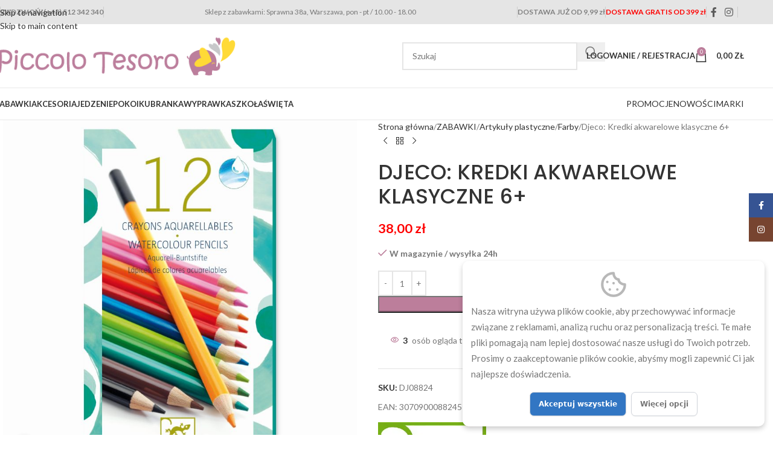

--- FILE ---
content_type: text/html; charset=UTF-8
request_url: https://piccolotesoro.pl/produkt/kredki0/
body_size: 37878
content:
<!DOCTYPE html>
<html dir="ltr" lang="pl-PL">
<head>
	<meta charset="UTF-8">
	<link rel="profile" href="https://gmpg.org/xfn/11">
	<link rel="pingback" href="https://piccolotesoro.pl/xmlrpc.php">

	<title>Djeco: Kredki akwarelowe klasyczne 6+ | Sklep z zabawkami i art. dla dzieci - Piccolo Tesoro</title>

		<!-- All in One SEO 4.9.3 - aioseo.com -->
	<meta name="description" content="Zestaw 12 kredek akwarelowych, którymi można rysować w tradycyjny sposób, jak również można malować po nich pędzelkiem zamoczonym w wodzie i uzyskać efekt malowania akwarelami. Wiek 6+ Wielkość opakowania: 10 x 18 x 1 cm === DJECO to znana i lubiana marka francuskich zabawek. Jest to firma z długoletnią tradycją, która oferuje ogromny wachlarz zabawek" />
	<meta name="robots" content="max-image-preview:large" />
	<link rel="canonical" href="https://piccolotesoro.pl/produkt/kredki0/" />
	<meta name="generator" content="All in One SEO (AIOSEO) 4.9.3" />
		<script type="application/ld+json" class="aioseo-schema">
			{"@context":"https:\/\/schema.org","@graph":[{"@type":"BreadcrumbList","@id":"https:\/\/piccolotesoro.pl\/produkt\/kredki0\/#breadcrumblist","itemListElement":[{"@type":"ListItem","@id":"https:\/\/piccolotesoro.pl#listItem","position":1,"name":"Home","item":"https:\/\/piccolotesoro.pl","nextItem":{"@type":"ListItem","@id":"https:\/\/piccolotesoro.pl\/sklep\/#listItem","name":"Sklep"}},{"@type":"ListItem","@id":"https:\/\/piccolotesoro.pl\/sklep\/#listItem","position":2,"name":"Sklep","item":"https:\/\/piccolotesoro.pl\/sklep\/","nextItem":{"@type":"ListItem","@id":"https:\/\/piccolotesoro.pl\/pwb-brand\/djeco\/#listItem","name":"Djeco"},"previousItem":{"@type":"ListItem","@id":"https:\/\/piccolotesoro.pl#listItem","name":"Home"}},{"@type":"ListItem","@id":"https:\/\/piccolotesoro.pl\/pwb-brand\/djeco\/#listItem","position":3,"name":"Djeco","item":"https:\/\/piccolotesoro.pl\/pwb-brand\/djeco\/","nextItem":{"@type":"ListItem","@id":"https:\/\/piccolotesoro.pl\/produkt\/kredki0\/#listItem","name":"Djeco: Kredki akwarelowe klasyczne 6+"},"previousItem":{"@type":"ListItem","@id":"https:\/\/piccolotesoro.pl\/sklep\/#listItem","name":"Sklep"}},{"@type":"ListItem","@id":"https:\/\/piccolotesoro.pl\/produkt\/kredki0\/#listItem","position":4,"name":"Djeco: Kredki akwarelowe klasyczne 6+","previousItem":{"@type":"ListItem","@id":"https:\/\/piccolotesoro.pl\/pwb-brand\/djeco\/#listItem","name":"Djeco"}}]},{"@type":"ItemPage","@id":"https:\/\/piccolotesoro.pl\/produkt\/kredki0\/#itempage","url":"https:\/\/piccolotesoro.pl\/produkt\/kredki0\/","name":"Djeco: Kredki akwarelowe klasyczne 6+ | Sklep z zabawkami i art. dla dzieci - Piccolo Tesoro","description":"Zestaw 12 kredek akwarelowych, kt\u00f3rymi mo\u017cna rysowa\u0107 w tradycyjny spos\u00f3b, jak r\u00f3wnie\u017c mo\u017cna malowa\u0107 po nich p\u0119dzelkiem zamoczonym w wodzie i uzyska\u0107 efekt malowania akwarelami. Wiek 6+ Wielko\u015b\u0107 opakowania: 10 x 18 x 1 cm === DJECO to znana i lubiana marka francuskich zabawek. Jest to firma z d\u0142ugoletni\u0105 tradycj\u0105, kt\u00f3ra oferuje ogromny wachlarz zabawek","inLanguage":"pl-PL","isPartOf":{"@id":"https:\/\/piccolotesoro.pl\/#website"},"breadcrumb":{"@id":"https:\/\/piccolotesoro.pl\/produkt\/kredki0\/#breadcrumblist"},"image":{"@type":"ImageObject","url":"https:\/\/piccolotesoro.pl\/wp-content\/uploads\/2014\/10\/DJ08824.jpg","@id":"https:\/\/piccolotesoro.pl\/produkt\/kredki0\/#mainImage","width":800,"height":800},"primaryImageOfPage":{"@id":"https:\/\/piccolotesoro.pl\/produkt\/kredki0\/#mainImage"},"datePublished":"2014-10-22T22:37:46+01:00","dateModified":"2025-08-09T18:53:18+01:00"},{"@type":"Organization","@id":"https:\/\/piccolotesoro.pl\/#organization","name":"Piccolo Tesoro","description":"Sklep Piccolo Tesoro","url":"https:\/\/piccolotesoro.pl\/","telephone":"+48512342340","logo":{"@type":"ImageObject","url":"https:\/\/piccolotesoro.pl\/wp-content\/uploads\/2021\/01\/PT-logo-nowe-2020.png","@id":"https:\/\/piccolotesoro.pl\/produkt\/kredki0\/#organizationLogo"},"image":{"@id":"https:\/\/piccolotesoro.pl\/produkt\/kredki0\/#organizationLogo"}},{"@type":"WebSite","@id":"https:\/\/piccolotesoro.pl\/#website","url":"https:\/\/piccolotesoro.pl\/","name":"Sklep z zabawkami i art. dla dzieci - Piccolo Tesoro","description":"Sklep Piccolo Tesoro","inLanguage":"pl-PL","publisher":{"@id":"https:\/\/piccolotesoro.pl\/#organization"}}]}
		</script>
		<!-- All in One SEO -->

	<!-- Pixel Cat Facebook Pixel Code -->
	<script>
	!function(f,b,e,v,n,t,s){if(f.fbq)return;n=f.fbq=function(){n.callMethod?
	n.callMethod.apply(n,arguments):n.queue.push(arguments)};if(!f._fbq)f._fbq=n;
	n.push=n;n.loaded=!0;n.version='2.0';n.queue=[];t=b.createElement(e);t.async=!0;
	t.src=v;s=b.getElementsByTagName(e)[0];s.parentNode.insertBefore(t,s)}(window,
	document,'script','https://connect.facebook.net/en_US/fbevents.js' );
	fbq( 'init', '2261338480720726' );	</script>
	<!-- DO NOT MODIFY -->
	<!-- End Facebook Pixel Code -->
	<link rel='dns-prefetch' href='//capi-automation.s3.us-east-2.amazonaws.com' />
<link rel='dns-prefetch' href='//fonts.googleapis.com' />
<link rel="alternate" type="application/rss+xml" title="Sklep z zabawkami i art. dla dzieci - Piccolo Tesoro &raquo; Kanał z wpisami" href="https://piccolotesoro.pl/feed/" />
<link rel="alternate" title="oEmbed (JSON)" type="application/json+oembed" href="https://piccolotesoro.pl/wp-json/oembed/1.0/embed?url=https%3A%2F%2Fpiccolotesoro.pl%2Fprodukt%2Fkredki0%2F" />
<link rel="alternate" title="oEmbed (XML)" type="text/xml+oembed" href="https://piccolotesoro.pl/wp-json/oembed/1.0/embed?url=https%3A%2F%2Fpiccolotesoro.pl%2Fprodukt%2Fkredki0%2F&#038;format=xml" />
<style id='wp-img-auto-sizes-contain-inline-css' type='text/css'>
img:is([sizes=auto i],[sizes^="auto," i]){contain-intrinsic-size:3000px 1500px}
/*# sourceURL=wp-img-auto-sizes-contain-inline-css */
</style>
<link rel='stylesheet' id='wdp_cart-summary-css' href='https://piccolotesoro.pl/wp-content/plugins/advanced-dynamic-pricing-for-woocommerce/BaseVersion/assets/css/cart-summary.css?ver=4.11.0' type='text/css' media='all' />
<link rel='stylesheet' id='wp-components-css' href='https://piccolotesoro.pl/wp-includes/css/dist/components/style.css?ver=a758aa85f7dc3c42a707e3aef2c1ca3d' type='text/css' media='all' />
<link rel='stylesheet' id='woocommerce-dpd-blocks-integration-frontend-css' href='https://piccolotesoro.pl/wp-content/plugins/woocommerce-dpd/build/point-selection-block-frontend.css?ver=1769784886' type='text/css' media='all' />
<link rel='stylesheet' id='woocommerce-dpd-blocks-integration-editor-css' href='https://piccolotesoro.pl/wp-content/plugins/woocommerce-dpd/build/point-selection-block.css?ver=1769784886' type='text/css' media='all' />
<link rel='stylesheet' id='woocommerce-paczka-w-ruchu-blocks-integration-frontend-css' href='https://piccolotesoro.pl/wp-content/plugins/woocommerce-paczka-w-ruchu/build/point-selection-block-frontend.css?ver=1769784942' type='text/css' media='all' />
<link rel='stylesheet' id='woocommerce-paczka-w-ruchu-blocks-integration-editor-css' href='https://piccolotesoro.pl/wp-content/plugins/woocommerce-paczka-w-ruchu/build/point-selection-block.css?ver=1769784942' type='text/css' media='all' />
<link rel='stylesheet' id='woocommerce-paczkomaty-inpost-blocks-integration-frontend-css' href='https://piccolotesoro.pl/wp-content/plugins/woocommerce-paczkomaty-inpost/build/point-selection-block-frontend.css?ver=1769441714' type='text/css' media='all' />
<link rel='stylesheet' id='woocommerce-paczkomaty-inpost-blocks-integration-editor-css' href='https://piccolotesoro.pl/wp-content/plugins/woocommerce-paczkomaty-inpost/build/point-selection-block.css?ver=1769441714' type='text/css' media='all' />
<link rel='stylesheet' id='aioseo/css/src/vue/standalone/blocks/table-of-contents/global.scss-css' href='https://piccolotesoro.pl/wp-content/plugins/all-in-one-seo-pack/dist/Lite/assets/css/table-of-contents/global.e90f6d47.css?ver=4.9.3' type='text/css' media='all' />
<style id='safe-svg-svg-icon-style-inline-css' type='text/css'>
.safe-svg-cover{text-align:center}.safe-svg-cover .safe-svg-inside{display:inline-block;max-width:100%}.safe-svg-cover svg{fill:currentColor;height:100%;max-height:100%;max-width:100%;width:100%}

/*# sourceURL=https://piccolotesoro.pl/wp-content/plugins/safe-svg/dist/safe-svg-block-frontend.css */
</style>
<link rel='stylesheet' id='woo-custom-related-products-css' href='https://piccolotesoro.pl/wp-content/plugins/woo-custom-related-products/public/css/woo-custom-related-products-public.css' type='text/css' media='all' />
<style id='woocommerce-inline-inline-css' type='text/css'>
.woocommerce form .form-row .required { visibility: visible; }
/*# sourceURL=woocommerce-inline-inline-css */
</style>
<link rel='stylesheet' id='mc4wp-form-themes-css' href='https://piccolotesoro.pl/wp-content/plugins/mailchimp-for-wp/assets/css/form-themes.css?ver=4.11.1' type='text/css' media='all' />
<link rel='stylesheet' id='pwb-styles-frontend-css' href='https://piccolotesoro.pl/wp-content/plugins/perfect-woocommerce-brands/build/frontend/css/style.css?ver=3.6.8' type='text/css' media='all' />
<link rel='stylesheet' id='flexible-shipping-free-shipping-css' href='https://piccolotesoro.pl/wp-content/plugins/flexible-shipping/assets/dist/css/free-shipping.css?ver=6.5.4.2' type='text/css' media='all' />
<link rel='stylesheet' id='payu-gateway-css' href='https://piccolotesoro.pl/wp-content/plugins/woo-payu-payment-gateway/assets/css/payu-gateway.css?ver=2.9.0' type='text/css' media='all' />
<link rel='stylesheet' id='wd-widget-price-filter-css' href='https://piccolotesoro.pl/wp-content/themes/woodmart/css/parts/woo-widget-price-filter.min.css?ver=8.3.9' type='text/css' media='all' />
<link rel='stylesheet' id='wd-widget-woo-other-css' href='https://piccolotesoro.pl/wp-content/themes/woodmart/css/parts/woo-widget-other.min.css?ver=8.3.9' type='text/css' media='all' />
<link rel='stylesheet' id='woo_discount_pro_style-css' href='https://piccolotesoro.pl/wp-content/plugins/woo-discount-rules-pro/Assets/Css/awdr_style.css?ver=2.6.13' type='text/css' media='all' />
<link rel='stylesheet' id='cwginstock_frontend_css-css' href='https://piccolotesoro.pl/wp-content/plugins/back-in-stock-notifier-for-woocommerce/assets/css/frontend.min.css?ver=6.3.1' type='text/css' media='' />
<link rel='stylesheet' id='cwginstock_bootstrap-css' href='https://piccolotesoro.pl/wp-content/plugins/back-in-stock-notifier-for-woocommerce/assets/css/bootstrap.min.css?ver=6.3.1' type='text/css' media='' />
<link rel='stylesheet' id='elementor-icons-css' href='https://piccolotesoro.pl/wp-content/plugins/elementor/assets/lib/eicons/css/elementor-icons.css?ver=5.46.0' type='text/css' media='all' />
<link rel='stylesheet' id='elementor-frontend-css' href='https://piccolotesoro.pl/wp-content/plugins/elementor/assets/css/frontend.css?ver=3.34.4' type='text/css' media='all' />
<link rel='stylesheet' id='elementor-post-106782-css' href='https://piccolotesoro.pl/wp-content/uploads/elementor/css/post-106782.css?ver=1769785139' type='text/css' media='all' />
<link rel='stylesheet' id='elementor-icons-shared-0-css' href='https://piccolotesoro.pl/wp-content/plugins/elementor/assets/lib/font-awesome/css/fontawesome.css?ver=5.15.3' type='text/css' media='all' />
<link rel='stylesheet' id='elementor-icons-fa-solid-css' href='https://piccolotesoro.pl/wp-content/plugins/elementor/assets/lib/font-awesome/css/solid.css?ver=5.15.3' type='text/css' media='all' />
<link rel='stylesheet' id='elementor-icons-fa-brands-css' href='https://piccolotesoro.pl/wp-content/plugins/elementor/assets/lib/font-awesome/css/brands.css?ver=5.15.3' type='text/css' media='all' />
<link rel='stylesheet' id='elementor-icons-fa-regular-css' href='https://piccolotesoro.pl/wp-content/plugins/elementor/assets/lib/font-awesome/css/regular.css?ver=5.15.3' type='text/css' media='all' />
<link rel='stylesheet' id='wd-style-base-css' href='https://piccolotesoro.pl/wp-content/themes/woodmart/css/parts/base.min.css?ver=8.3.9' type='text/css' media='all' />
<link rel='stylesheet' id='wd-helpers-wpb-elem-css' href='https://piccolotesoro.pl/wp-content/themes/woodmart/css/parts/helpers-wpb-elem.min.css?ver=8.3.9' type='text/css' media='all' />
<link rel='stylesheet' id='wd-lazy-loading-css' href='https://piccolotesoro.pl/wp-content/themes/woodmart/css/parts/opt-lazy-load.min.css?ver=8.3.9' type='text/css' media='all' />
<link rel='stylesheet' id='wd-elementor-base-css' href='https://piccolotesoro.pl/wp-content/themes/woodmart/css/parts/int-elem-base.min.css?ver=8.3.9' type='text/css' media='all' />
<link rel='stylesheet' id='wd-notices-fixed-css' href='https://piccolotesoro.pl/wp-content/themes/woodmart/css/parts/woo-opt-sticky-notices-old.min.css?ver=8.3.9' type='text/css' media='all' />
<link rel='stylesheet' id='wd-woocommerce-base-css' href='https://piccolotesoro.pl/wp-content/themes/woodmart/css/parts/woocommerce-base.min.css?ver=8.3.9' type='text/css' media='all' />
<link rel='stylesheet' id='wd-mod-star-rating-css' href='https://piccolotesoro.pl/wp-content/themes/woodmart/css/parts/mod-star-rating.min.css?ver=8.3.9' type='text/css' media='all' />
<link rel='stylesheet' id='wd-woocommerce-block-notices-css' href='https://piccolotesoro.pl/wp-content/themes/woodmart/css/parts/woo-mod-block-notices.min.css?ver=8.3.9' type='text/css' media='all' />
<link rel='stylesheet' id='wd-woo-mod-quantity-css' href='https://piccolotesoro.pl/wp-content/themes/woodmart/css/parts/woo-mod-quantity.min.css?ver=8.3.9' type='text/css' media='all' />
<link rel='stylesheet' id='wd-woo-single-prod-el-base-css' href='https://piccolotesoro.pl/wp-content/themes/woodmart/css/parts/woo-single-prod-el-base.min.css?ver=8.3.9' type='text/css' media='all' />
<link rel='stylesheet' id='wd-woo-mod-stock-status-css' href='https://piccolotesoro.pl/wp-content/themes/woodmart/css/parts/woo-mod-stock-status.min.css?ver=8.3.9' type='text/css' media='all' />
<link rel='stylesheet' id='wd-woo-mod-shop-attributes-css' href='https://piccolotesoro.pl/wp-content/themes/woodmart/css/parts/woo-mod-shop-attributes.min.css?ver=8.3.9' type='text/css' media='all' />
<link rel='stylesheet' id='child-style-css' href='https://piccolotesoro.pl/wp-content/themes/woodmart-child/style.css?ver=8.3.9' type='text/css' media='all' />
<link rel='stylesheet' id='xts-google-fonts-css' href='https://fonts.googleapis.com/css?family=Lato%3A400%2C700%7CPoppins%3A400%2C600%2C500&#038;display=swap&#038;ver=8.3.9' type='text/css' media='all' />
<link rel='stylesheet' id='elementor-gf-local-roboto-css' href='https://piccolotesoro.pl/wp-content/uploads/elementor/google-fonts/css/roboto.css?ver=1742232487' type='text/css' media='all' />
<link rel='stylesheet' id='elementor-gf-local-robotoslab-css' href='https://piccolotesoro.pl/wp-content/uploads/elementor/google-fonts/css/robotoslab.css?ver=1742232446' type='text/css' media='all' />
<link rel='stylesheet' id='wdp_pricing-table-css' href='https://piccolotesoro.pl/wp-content/plugins/advanced-dynamic-pricing-for-woocommerce/BaseVersion/assets/css/pricing-table.css?ver=4.11.0' type='text/css' media='all' />
<link rel='stylesheet' id='wdp_deals-table-css' href='https://piccolotesoro.pl/wp-content/plugins/advanced-dynamic-pricing-for-woocommerce/BaseVersion/assets/css/deals-table.css?ver=4.11.0' type='text/css' media='all' />
<script type="text/javascript" src="https://piccolotesoro.pl/wp-includes/js/jquery/jquery.js?ver=3.7.1" id="jquery-core-js"></script>
<script type="text/javascript" src="https://piccolotesoro.pl/wp-includes/js/jquery/jquery-migrate.js?ver=3.4.1" id="jquery-migrate-js"></script>
<script type="text/javascript" src="https://piccolotesoro.pl/wp-content/plugins/woo-custom-related-products/public/js/woo-custom-related-products-public.js" id="woo-custom-related-products-js"></script>
<script type="text/javascript" src="https://piccolotesoro.pl/wp-content/plugins/woocommerce/assets/js/jquery-blockui/jquery.blockUI.js?ver=2.7.0-wc.10.4.3" id="wc-jquery-blockui-js" data-wp-strategy="defer"></script>
<script type="text/javascript" id="wc-add-to-cart-js-extra">
/* <![CDATA[ */
var wc_add_to_cart_params = {"ajax_url":"/wp-admin/admin-ajax.php","wc_ajax_url":"/?wc-ajax=%%endpoint%%","i18n_view_cart":"Zobacz koszyk","cart_url":"https://piccolotesoro.pl/koszyk/","is_cart":"","cart_redirect_after_add":"no"};
//# sourceURL=wc-add-to-cart-js-extra
/* ]]> */
</script>
<script type="text/javascript" src="https://piccolotesoro.pl/wp-content/plugins/woocommerce/assets/js/frontend/add-to-cart.js?ver=10.4.3" id="wc-add-to-cart-js" defer="defer" data-wp-strategy="defer"></script>
<script type="text/javascript" src="https://piccolotesoro.pl/wp-content/plugins/woocommerce/assets/js/zoom/jquery.zoom.js?ver=1.7.21-wc.10.4.3" id="wc-zoom-js" defer="defer" data-wp-strategy="defer"></script>
<script type="text/javascript" id="wc-single-product-js-extra">
/* <![CDATA[ */
var wc_single_product_params = {"i18n_required_rating_text":"Prosz\u0119 wybra\u0107 ocen\u0119","i18n_rating_options":["1 z 5 gwiazdek","2 z 5 gwiazdek","3 z 5 gwiazdek","4 z 5 gwiazdek","5 z 5 gwiazdek"],"i18n_product_gallery_trigger_text":"Wy\u015bwietl pe\u0142noekranow\u0105 galeri\u0119 obrazk\u00f3w","review_rating_required":"yes","flexslider":{"rtl":false,"animation":"slide","smoothHeight":true,"directionNav":false,"controlNav":"thumbnails","slideshow":false,"animationSpeed":500,"animationLoop":false,"allowOneSlide":false},"zoom_enabled":"","zoom_options":[],"photoswipe_enabled":"","photoswipe_options":{"shareEl":false,"closeOnScroll":false,"history":false,"hideAnimationDuration":0,"showAnimationDuration":0},"flexslider_enabled":""};
//# sourceURL=wc-single-product-js-extra
/* ]]> */
</script>
<script type="text/javascript" src="https://piccolotesoro.pl/wp-content/plugins/woocommerce/assets/js/frontend/single-product.js?ver=10.4.3" id="wc-single-product-js" defer="defer" data-wp-strategy="defer"></script>
<script type="text/javascript" src="https://piccolotesoro.pl/wp-content/plugins/woocommerce/assets/js/js-cookie/js.cookie.js?ver=2.1.4-wc.10.4.3" id="wc-js-cookie-js" defer="defer" data-wp-strategy="defer"></script>
<script type="text/javascript" id="woocommerce-js-extra">
/* <![CDATA[ */
var woocommerce_params = {"ajax_url":"/wp-admin/admin-ajax.php","wc_ajax_url":"/?wc-ajax=%%endpoint%%","i18n_password_show":"Poka\u017c has\u0142o","i18n_password_hide":"Ukryj has\u0142o"};
//# sourceURL=woocommerce-js-extra
/* ]]> */
</script>
<script type="text/javascript" src="https://piccolotesoro.pl/wp-content/plugins/woocommerce/assets/js/frontend/woocommerce.js?ver=10.4.3" id="woocommerce-js" defer="defer" data-wp-strategy="defer"></script>
<script type="text/javascript" src="https://piccolotesoro.pl/wp-content/themes/woodmart/js/libs/device.js?ver=8.3.9" id="wd-device-library-js"></script>
<script type="text/javascript" src="https://piccolotesoro.pl/wp-content/themes/woodmart/js/scripts/global/scrollBar.js?ver=8.3.9" id="wd-scrollbar-js"></script>
<link rel="https://api.w.org/" href="https://piccolotesoro.pl/wp-json/" /><link rel="alternate" title="JSON" type="application/json" href="https://piccolotesoro.pl/wp-json/wp/v2/product/39898" /><link rel="EditURI" type="application/rsd+xml" title="RSD" href="https://piccolotesoro.pl/xmlrpc.php?rsd" />

<link rel='shortlink' href='https://piccolotesoro.pl/?p=39898' />
	<script>
  window.dataLayer = window.dataLayer || [];
  function gtag(){dataLayer.push(arguments);}

  gtag('consent', 'default', {
    'ad_storage': 'denied',
    'analytics_storage': 'denied',
    'personalization_storage': 'denied'
  });

  gtag('js', new Date());
  gtag('config', 'G-BE1GSB713G');

  function handleConsent(adConsent, analyticsConsent, personalizationConsent) {
    localStorage.setItem('adConsent', adConsent);
    localStorage.setItem('analyticsConsent', analyticsConsent);
    localStorage.setItem('personalizationConsent', personalizationConsent);
    updateGoogleConsent(adConsent, analyticsConsent, personalizationConsent);
    document.getElementById('consent-banner').style.display = 'none';
  }

  function updateGoogleConsent(adConsent, analyticsConsent, personalizationConsent) {
    gtag('consent', 'update', {
      'ad_storage': adConsent ? 'granted' : 'denied',
      'analytics_storage': analyticsConsent ? 'granted' : 'denied',
      'personalization_storage': personalizationConsent ? 'granted' : 'denied'
    });
  }

  function checkConsent() {
    const adConsent = localStorage.getItem('adConsent');
    const analyticsConsent = localStorage.getItem('analyticsConsent');
    const personalizationConsent = localStorage.getItem('personalizationConsent');
    if (adConsent !== null && analyticsConsent !== null && personalizationConsent !== null) {
      updateGoogleConsent(adConsent === 'true', analyticsConsent === 'true', personalizationConsent === 'true');
    } else {
      document.getElementById('consent-banner').style.display = 'block';
    }
  }

  function showMoreOptions() {
    document.getElementById('more-options').style.display = 'block';
    document.getElementById('expand-button').style.display = 'none';
  }

  window.onload = checkConsent;
</script>					<meta name="viewport" content="width=device-width, initial-scale=1.0, maximum-scale=1.0, user-scalable=no">
											<link rel="preload" as="font" href="https://piccolotesoro.pl/wp-content/themes/woodmart/fonts/woodmart-font-1-400.woff2?v=8.3.9" type="font/woff2" crossorigin>
						<noscript><style>.woocommerce-product-gallery{ opacity: 1 !important; }</style></noscript>
	<meta name="generator" content="Elementor 3.34.4; features: additional_custom_breakpoints; settings: css_print_method-external, google_font-enabled, font_display-auto">
        <style type="text/css">
            .wdp_bulk_table_content .wdp_pricing_table_caption { color: #6d6d6d ! important} .wdp_bulk_table_content table thead td { color: #6d6d6d ! important} .wdp_bulk_table_content table thead td { background-color: #efefef ! important} .wdp_bulk_table_content table thead td { higlight_background_color-color: #efefef ! important} .wdp_bulk_table_content table thead td { higlight_text_color: #6d6d6d ! important} .wdp_bulk_table_content table tbody td { color: #6d6d6d ! important} .wdp_bulk_table_content table tbody td { background-color: #ffffff ! important} .wdp_bulk_table_content .wdp_pricing_table_footer { color: #6d6d6d ! important}        </style>
        			<script  type="text/javascript">
				!function(f,b,e,v,n,t,s){if(f.fbq)return;n=f.fbq=function(){n.callMethod?
					n.callMethod.apply(n,arguments):n.queue.push(arguments)};if(!f._fbq)f._fbq=n;
					n.push=n;n.loaded=!0;n.version='2.0';n.queue=[];t=b.createElement(e);t.async=!0;
					t.src=v;s=b.getElementsByTagName(e)[0];s.parentNode.insertBefore(t,s)}(window,
					document,'script','https://connect.facebook.net/en_US/fbevents.js');
			</script>
			<!-- WooCommerce Facebook Integration Begin -->
			<script  type="text/javascript">

				fbq('init', '837900376928661', {}, {
    "agent": "woocommerce_0-10.4.3-3.5.15"
});

				document.addEventListener( 'DOMContentLoaded', function() {
					// Insert placeholder for events injected when a product is added to the cart through AJAX.
					document.body.insertAdjacentHTML( 'beforeend', '<div class=\"wc-facebook-pixel-event-placeholder\"></div>' );
				}, false );

			</script>
			<!-- WooCommerce Facebook Integration End -->
						<style>
				.e-con.e-parent:nth-of-type(n+4):not(.e-lazyloaded):not(.e-no-lazyload),
				.e-con.e-parent:nth-of-type(n+4):not(.e-lazyloaded):not(.e-no-lazyload) * {
					background-image: none !important;
				}
				@media screen and (max-height: 1024px) {
					.e-con.e-parent:nth-of-type(n+3):not(.e-lazyloaded):not(.e-no-lazyload),
					.e-con.e-parent:nth-of-type(n+3):not(.e-lazyloaded):not(.e-no-lazyload) * {
						background-image: none !important;
					}
				}
				@media screen and (max-height: 640px) {
					.e-con.e-parent:nth-of-type(n+2):not(.e-lazyloaded):not(.e-no-lazyload),
					.e-con.e-parent:nth-of-type(n+2):not(.e-lazyloaded):not(.e-no-lazyload) * {
						background-image: none !important;
					}
				}
			</style>
			<!-- Google tag (gtag.js) -->
<script async src="https://www.googletagmanager.com/gtag/js?id=G-BE1GSB713G"></script>
<script>
  window.dataLayer = window.dataLayer || [];
  function gtag(){dataLayer.push(arguments);}
  gtag('js', new Date());

  gtag('config', 'G-BE1GSB713G');
</script><link rel="icon" href="https://piccolotesoro.pl/wp-content/uploads/2018/03/PICCOLO-150x149.jpg" sizes="32x32" />
<link rel="icon" href="https://piccolotesoro.pl/wp-content/uploads/2018/03/PICCOLO-300x298.jpg" sizes="192x192" />
<link rel="apple-touch-icon" href="https://piccolotesoro.pl/wp-content/uploads/2018/03/PICCOLO-300x298.jpg" />
<meta name="msapplication-TileImage" content="https://piccolotesoro.pl/wp-content/uploads/2018/03/PICCOLO-300x300.jpg" />
		<style type="text/css" id="wp-custom-css">
			h1.entry-title:first-letter{
	text-transform: capitalize;
}
h1.wd-entities-title{
	    text-transform: uppercase;
}
.woocommerce-Tabs-panel{
	font-size: 1.1rem;
}
.pwb-brand-banner{
	margin: auto;
}
.pwb-brand-banner img{
	max-width: 110px;
}
.pwb-brand-description{
	font-size: 1.1rem;
}		</style>
		<style>
		
		</style>			<style id="wd-style-header_659496-css" data-type="wd-style-header_659496">
				:root{
	--wd-top-bar-h: 40px;
	--wd-top-bar-sm-h: .00001px;
	--wd-top-bar-sticky-h: .00001px;
	--wd-top-bar-brd-w: .00001px;

	--wd-header-general-h: 105px;
	--wd-header-general-sm-h: 60px;
	--wd-header-general-sticky-h: .00001px;
	--wd-header-general-brd-w: 1px;

	--wd-header-bottom-h: 52px;
	--wd-header-bottom-sm-h: .00001px;
	--wd-header-bottom-sticky-h: .00001px;
	--wd-header-bottom-brd-w: 1px;

	--wd-header-clone-h: 60px;

	--wd-header-brd-w: calc(var(--wd-top-bar-brd-w) + var(--wd-header-general-brd-w) + var(--wd-header-bottom-brd-w));
	--wd-header-h: calc(var(--wd-top-bar-h) + var(--wd-header-general-h) + var(--wd-header-bottom-h) + var(--wd-header-brd-w));
	--wd-header-sticky-h: calc(var(--wd-top-bar-sticky-h) + var(--wd-header-general-sticky-h) + var(--wd-header-bottom-sticky-h) + var(--wd-header-clone-h) + var(--wd-header-brd-w));
	--wd-header-sm-h: calc(var(--wd-top-bar-sm-h) + var(--wd-header-general-sm-h) + var(--wd-header-bottom-sm-h) + var(--wd-header-brd-w));
}

.whb-top-bar .wd-dropdown {
	margin-top: -1px;
}

.whb-top-bar .wd-dropdown:after {
	height: 10px;
}




:root:has(.whb-general-header.whb-border-boxed) {
	--wd-header-general-brd-w: .00001px;
}

@media (max-width: 1024px) {
:root:has(.whb-general-header.whb-hidden-mobile) {
	--wd-header-general-brd-w: .00001px;
}
}

:root:has(.whb-header-bottom.whb-border-boxed) {
	--wd-header-bottom-brd-w: .00001px;
}

@media (max-width: 1024px) {
:root:has(.whb-header-bottom.whb-hidden-mobile) {
	--wd-header-bottom-brd-w: .00001px;
}
}

.whb-header-bottom .wd-dropdown {
	margin-top: 5px;
}

.whb-header-bottom .wd-dropdown:after {
	height: 16px;
}


.whb-clone.whb-sticked .wd-dropdown:not(.sub-sub-menu) {
	margin-top: 9px;
}

.whb-clone.whb-sticked .wd-dropdown:not(.sub-sub-menu):after {
	height: 20px;
}

		
.whb-top-bar {
	background-color: rgba(229, 229, 229, 1);
}

.whb-9x1ytaxq7aphtb3npidp form.searchform {
	--wd-form-height: 46px;
}
.whb-general-header {
	border-color: rgba(232, 232, 232, 1);border-bottom-width: 1px;border-bottom-style: solid;
}

.whb-va5xfkgix8aoiekiu645 a:is(.btn-style-default, .btn-style-3d) {
	background-color: rgba(255, 218, 53, 1);
}
.whb-va5xfkgix8aoiekiu645 a:is(.btn-style-bordered, .btn-style-link) {
	border-color: rgba(255, 218, 53, 1);
}
.whb-va5xfkgix8aoiekiu645 a:is(.btn-style-bordered, .btn-style-default, .btn-style-3d):hover {
	background-color: rgba(255, 218, 53, 1);
}
.whb-va5xfkgix8aoiekiu645 a:is(.btn-style-bordered, .btn-style-link):hover {
	border-color: rgba(255, 218, 53, 1);
}
.whb-eod0qmqg9xi5jr0jbtwj a:is(.btn-style-default, .btn-style-3d) {
	background-color: rgba(188, 126, 155, 1);
}
.whb-eod0qmqg9xi5jr0jbtwj a:is(.btn-style-bordered, .btn-style-link) {
	border-color: rgba(188, 126, 155, 1);
}
.whb-eod0qmqg9xi5jr0jbtwj a:is(.btn-style-bordered, .btn-style-default, .btn-style-3d):hover {
	background-color: rgba(188, 126, 155, 1);
}
.whb-eod0qmqg9xi5jr0jbtwj a:is(.btn-style-bordered, .btn-style-link):hover {
	border-color: rgba(188, 126, 155, 1);
}
.whb-dgroyvyc6endjwx7kol5 a:is(.btn-style-default, .btn-style-3d) {
	background-color: rgba(200, 201, 203, 1);
}
.whb-dgroyvyc6endjwx7kol5 a:is(.btn-style-bordered, .btn-style-link) {
	border-color: rgba(200, 201, 203, 1);
}
.whb-dgroyvyc6endjwx7kol5 a:is(.btn-style-bordered, .btn-style-default, .btn-style-3d):hover {
	background-color: rgba(200, 201, 203, 1);
}
.whb-dgroyvyc6endjwx7kol5 a:is(.btn-style-bordered, .btn-style-link):hover {
	border-color: rgba(200, 201, 203, 1);
}
.whb-header-bottom {
	border-color: rgba(232, 232, 232, 1);border-bottom-width: 1px;border-bottom-style: solid;
}
			</style>
						<style id="wd-style-theme_settings_default-css" data-type="wd-style-theme_settings_default">
				@font-face {
	font-weight: normal;
	font-style: normal;
	font-family: "woodmart-font";
	src: url("//piccolotesoro.pl/wp-content/themes/woodmart/fonts/woodmart-font-1-400.woff2?v=8.3.9") format("woff2");
	font-display:swap;
}

:root {
	--wd-text-font: "Lato", Arial, Helvetica, sans-serif;
	--wd-text-font-weight: 400;
	--wd-text-color: #777777;
	--wd-text-font-size: 14px;
	--wd-title-font: "Poppins", Arial, Helvetica, sans-serif;
	--wd-title-font-weight: 600;
	--wd-title-color: #242424;
	--wd-entities-title-font: "Poppins", Arial, Helvetica, sans-serif;
	--wd-entities-title-font-weight: 500;
	--wd-entities-title-color: #333333;
	--wd-entities-title-color-hover: rgb(51 51 51 / 65%);
	--wd-alternative-font: "Lato", Arial, Helvetica, sans-serif;
	--wd-widget-title-font: "Poppins", Arial, Helvetica, sans-serif;
	--wd-widget-title-font-weight: 600;
	--wd-widget-title-transform: uppercase;
	--wd-widget-title-color: #333;
	--wd-widget-title-font-size: 16px;
	--wd-header-el-font: "Lato", Arial, Helvetica, sans-serif;
	--wd-header-el-font-weight: 700;
	--wd-header-el-transform: uppercase;
	--wd-header-el-font-size: 13px;
	--wd-otl-style: dotted;
	--wd-otl-width: 2px;
	--wd-primary-color: rgb(188,126,155);
	--wd-alternative-color: rgb(255,218,53);
	--btn-default-bgcolor: rgb(188,126,155);
	--btn-default-bgcolor-hover: rgb(188,126,155);
	--btn-accented-bgcolor: rgb(188,126,155);
	--btn-accented-bgcolor-hover: rgb(188,126,155);
	--wd-form-brd-width: 2px;
	--notices-success-bg: rgb(188,126,155);
	--notices-success-color: #fff;
	--notices-warning-bg: rgb(174,117,144);
	--notices-warning-color: #fff;
	--wd-link-color: #333333;
	--wd-link-color-hover: #242424;
	--wd-sticky-btn-height: 95px;
}
.wd-age-verify-wrap {
	--wd-popup-width: 500px;
}
.wd-popup.wd-promo-popup {
	background-color: #111111;
	background-image: none;
	background-repeat: no-repeat;
	background-size: contain;
	background-position: left center;
}
.wd-promo-popup-wrap {
	--wd-popup-width: 800px;
}
:is(.woodmart-woocommerce-layered-nav, .wd-product-category-filter) .wd-scroll-content {
	max-height: 280px;
}
.wd-page-title .wd-page-title-bg img {
	object-fit: cover;
	object-position: center center;
}
.wd-footer {
	background-color: #ededed;
	background-image: none;
}
.mfp-wrap.wd-popup-quick-view-wrap {
	--wd-popup-width: 920px;
}

@media (max-width: 1024px) {
	:root {
		--wd-sticky-btn-height: 80px;
	}

}

@media (max-width: 768.98px) {
	:root {
		--wd-sticky-btn-height: 42px;
	}

}
:root{
--wd-container-w: 1222px;
--wd-form-brd-radius: 0px;
--btn-default-color: #333;
--btn-default-color-hover: #333;
--btn-accented-color: #fff;
--btn-accented-color-hover: #fff;
--btn-default-bottom-active: -1px;
--btn-default-brd-radius: 0px;
--btn-default-box-shadow: inset 0 -2px 0 rgba(0, 0, 0, .15);
--btn-default-box-shadow-hover: inset 0 -2px 0 rgba(0, 0, 0, .15);
--btn-accented-bottom-active: -1px;
--btn-accented-brd-radius: 0px;
--btn-accented-box-shadow: inset 0 -2px 0 rgba(0, 0, 0, .15);
--btn-accented-box-shadow-hover: inset 0 -2px 0 rgba(0, 0, 0, .15);
--wd-brd-radius: 0px;
}

@media (min-width: 1222px) {
section.elementor-section.wd-section-stretch > .elementor-container {
margin-left: auto;
margin-right: auto;
}
}


.wd-page-title {
background-color: rgb(188,126,156);
}

.cwginstock-subscribe-form .panel-primary > .panel-heading {
  color: #fff;
  background-color: #EFC515!important;
  border-color: #EFC515!important;
	padding-top: 30px!important;
}
.cwgstock_button {
  background: #EFC515!important;
	padding-top: 15px!important;
}

.cwginstock-subscribe-form .panel-primary {
  border-color: #EFC515!important;
}
.product-label.new {
    background-color: #fff0;
}

.product-label.onsale{
background-color: #fff0;
}



.widget li, .woodmart-widget li, div[class^="vc_wp"] li {
    margin-bottom: 10px;
}


html {
scroll-padding-top: 15%;
}

body {
scroll-padding-top: 15%;
}


.labels-rectangular {
    top: 15px;
    right: 0;
	left: inherit;
}



.woodmart-products-tabs .products-tabs-title li {
    font-size: 25px !important;
}

.menu-simple-dropdown li a {
    padding-top: 5px;
    padding-bottom: 5px;
}

.whb-top-bar .whb-text-element {
    font-size: inherit;
 
}

.footer-sidebar {
    padding-top: 0px;
	padding-bottom: 40px;
}


.pwb-before-loop {
    display: inline-block;
}


.pwb-single-product-brands {
    width: 30%;
}

 .amount {
    color: #f00;
}

.category-nav-link .category-name::after{
	background-color: #fff;
	
}

.scrollToTop {
   background-color: #BC7E9C;
    color: #fff;
}

.scrollToTop:hover {
    color: #fff; 
background-color: #FFDA36 ;
}

.footer-container {
    padding-top: 2%;
}


.posted_in, .tagged_as {
	display: none!important;
}


.category-grid-item .more-products {
    color: white;
    font-size: 110%;
    background-color: #BC7E9C;
    width: 50%;
    padding: 2px 3px 2px 10px;
    font-weight: 700;
}

.cat-design-default .category-title {
    background: #fff;
    padding: 5px 10px;
    font-size: 17px;
}

.elementor-invisible {
    visibility: visible;
}

.category-grid-item .wd-entities-title {

    background-color: #ffffffb8;
    padding-left: 8px;
    padding-right: 8px;
}

.product-label.onsale {
    background-color: rgb(255 255 255)!important;
    direction: ltr;
}


.js--choose-point-dpd{

	font-size:16px;
	color:#FFFFFF;
	background-color: #DC0032;
	font-weight:900;
	padding: 10px 20px;
}


.js--choose-point-dpd a{

	font-size:16px;
	color:#FFFFFF;
	background-color: #DC0032;
	font-weight:900;
	padding: 10px 20px;
}


.js--choose-point-dpd a:hover{

	font-size:16px;
	color:#000000;
	background-color: #000000;
	font-weight:900;
	padding: 10px 20px;
}

@media (min-width: 1025px) {
	.onsale{
    background: url(https://piccolotesoro.pl/wp-content/uploads/2023/05/1_1.png);
    background-repeat: no-repeat;
    height: 51px;
    width: 35px;
    background-size: cover;
}

.new {
	 background: url(https://piccolotesoro.pl/wp-content/uploads/2021/04/2.png);
    background-repeat: no-repeat;
    height: 51px;
    width: 35px;
    background-size: cover;
}




}

@media (max-width: 576px) {
	.category-grid-item .more-products {
    width: 100%;
}

.onsale{
    background: url(https://piccolotesoro.pl/wp-content/uploads/2021/09/1.png);
    background-repeat: no-repeat;
    height: 40px;
     width: 25px;
    background-size: cover;
}

.new {
	 background: url(https://piccolotesoro.pl/wp-content/uploads/2021/04/2.png);
    background-repeat: no-repeat;
      height: 40px;
     width: 25px;
    background-size: cover;
}



.cat-design-default .category-title {
    background: #fff;
    padding: 5px 10px;
    font-size: 14px;
}
}

			</style>
			</head>

<body class="wp-singular product-template-default single single-product postid-39898 wp-custom-logo wp-theme-woodmart wp-child-theme-woodmart-child theme-woodmart woocommerce woocommerce-page woocommerce-no-js wrapper-full-width  categories-accordion-on woodmart-ajax-shop-on notifications-sticky sticky-toolbar-on wd-sticky-btn-on wd-sticky-btn-on-mb elementor-default elementor-kit-106782">
			<style>
	#consent-banner
	{
		z-index: 99999;
		position: fixed;
    bottom: 0;
    background: #ffff;
    width: 500px;
    padding: 1rem;
	bottom: 1rem;
	right: 1rem;
	box-shadow: 0px 4px 8px rgba(0, 0, 0, 0.2); 
	border-radius: 10px;
	}
	@media only screen and (max-width: 768px) {
		#consent-banner
	{
		position: fixed;
    bottom: 0;
	right: 0;
    background: #ffff;
    width: 100%;
    padding: 1rem;
	box-shadow: 0px 4px 8px rgba(0, 0, 0, 1); 
	border-radius: 10px;
	}
}
#consent-banner p{
	line-height: 22px;
    font-size: 15px;
	margin-bottom: 1rem;     
	line-height: 26px;
}


	.button-39 {
  background-color: #FFFFFF;
  border: 1px solid rgb(209,213,219);
  border-radius: .5rem;
  box-sizing: border-box;
  color: #111827;
  font-family: "Inter var",ui-sans-serif,system-ui,-apple-system,system-ui,"Segoe UI",Roboto,"Helvetica Neue",Arial,"Noto Sans",sans-serif,"Apple Color Emoji","Segoe UI Emoji","Segoe UI Symbol","Noto Color Emoji";
  font-size: .875rem;
  font-weight: 600;
  line-height: 1.25rem;
  padding: .75rem 1rem;
  text-align: center;
  text-decoration: none #D1D5DB solid;
  text-decoration-thickness: auto;
  box-shadow: 0 1px 2px 0 rgba(0, 0, 0, 0.05);
  cursor: pointer;
  user-select: none;
  -webkit-user-select: none;
  touch-action: manipulation;
  margin: 0.2rem;
}

.button-39:hover {
  background-color: rgb(249,250,251);
}

.button-39:focus {
  outline: 2px solid transparent;
  outline-offset: 2px;
}

.button-39:focus-visible {
  box-shadow: none;
}
.green{
	background: #3276c3;
	color: #fff;
	transition: background-color 1s ease;
}
.green:hover{
	background: #3b5f87;
	color: #fff;
}
.szary{
	color: #757575;
}
	#more-options{
	border-top: 1px dashed #ccc;
	margin-top: 1rem;
	padding-top: 1rem;
	margin-bottom: 1rem;
	margin-bottom: 1rem;
}
#more-options .button-39{
	font-size: 12px;
	padding: 10px 12px;
}
	</style>

<!-- HTML for the consent form -->
<div id="consent-banner" style="display: none;">
	<div style="Text-align: center;">
	<svg width="50px" height="50px" viewBox="0 0 24 24" fill="none" xmlns="http://www.w3.org/2000/svg" stroke="#9e9a9a">

<g id="SVGRepo_bgCarrier" stroke-width="0"/>

<g id="SVGRepo_tracerCarrier" stroke-linecap="round" stroke-linejoin="round"/>

<g id="SVGRepo_iconCarrier"> <path d="M9 16H9.01M12 11H12.01M7 10H7.01M15 16H15.01M21 12C21 16.9706 16.9706 21 12 21C7.02944 21 3 16.9706 3 12C3 7.02944 7.02944 3 12 3C12 5.76142 13.7909 8 16 8C16 10.2091 18.2386 12 21 12Z" stroke="#b8b8b8" stroke-width="2" stroke-linecap="round" stroke-linejoin="round"/> </g>

</svg>

	</div>
  <p>
 Nasza witryna używa plików cookie, aby przechowywać informacje związane z reklamami, analizą ruchu oraz personalizacją treści. Te małe pliki pomagają nam lepiej dostosować nasze usługi do Twoich potrzeb. Prosimy o zaakceptowanie plików cookie, abyśmy mogli zapewnić Ci jak najlepsze doświadczenia.</p>
 <div style="Text-align: center;"> <button class="button-39 green" onclick="handleConsent(true, true, true)">Akceptuj wszystkie</button>
  <button class="button-39 szary" id="expand-button" onclick="showMoreOptions()">Więcej opcji</button>
</div> 
  <div id="more-options" style="display: none;">
    <button class="button-39" onclick="handleConsent(true, false, true)">Akceptuj reklamy i personalizację</button>
    <button class="button-39" onclick="handleConsent(false, true, true)">Akceptuj analitykę i personalizację</button>
    <button class="button-39" onclick="handleConsent(false, false, true)">Akceptuj tylko personalizację</button>
    <button class="button-39" onclick="handleConsent(true, false, false)">Akceptuj tylko reklamy</button>
    <button class="button-39" onclick="handleConsent(false, true, false)">Akceptuj tylko analitykę</button>
	<button class="button-39" onclick="handleConsent(false, false, false)">Odrzuć wszystkie</button>
  </div>
</div><script type="text/javascript" id="wd-flicker-fix">// Flicker fix.</script>		<div class="wd-skip-links">
								<a href="#menu-glowne" class="wd-skip-navigation btn">
						Skip to navigation					</a>
								<a href="#main-content" class="wd-skip-content btn">
				Skip to main content			</a>
		</div>
			
	
	<div class="wd-page-wrapper website-wrapper">
									<header class="whb-header whb-header_659496 whb-sticky-shadow whb-scroll-slide whb-sticky-clone">
								<link rel="stylesheet" id="wd-header-base-css" href="https://piccolotesoro.pl/wp-content/themes/woodmart/css/parts/header-base.min.css?ver=8.3.9" type="text/css" media="all" /> 						<link rel="stylesheet" id="wd-mod-tools-css" href="https://piccolotesoro.pl/wp-content/themes/woodmart/css/parts/mod-tools.min.css?ver=8.3.9" type="text/css" media="all" /> 			<div class="whb-main-header">
	
<div class="whb-row whb-top-bar whb-not-sticky-row whb-with-bg whb-without-border whb-color-dark whb-hidden-mobile whb-with-shadow whb-flex-flex-middle">
	<div class="container">
		<div class="whb-flex-row whb-top-bar-inner">
			<div class="whb-column whb-col-left whb-column5 whb-visible-lg">
	<div class="wd-header-divider wd-full-height whb-aeaybz9whi29kfeednst"></div>
			<link rel="stylesheet" id="wd-header-elements-base-css" href="https://piccolotesoro.pl/wp-content/themes/woodmart/css/parts/header-el-base.min.css?ver=8.3.9" type="text/css" media="all" /> 			
<div class="wd-header-text reset-last-child whb-n0yyknxm45d2y3kat9dd"><p style="text-align: center;"><strong><span style="color: grey;">ZADZWOŃ: (+48) 512 342 340</span></strong></p></div>
<div class="wd-header-divider wd-full-height whb-p2n7jfrzz019v05y5cfv"></div>
</div>
<div class="whb-column whb-col-center whb-column6 whb-visible-lg">
	
<div class="wd-header-text reset-last-child whb-anp5ltzhhiuz5mzxrthv"><p style="text-align: center;">Sklep z zabawkami: Sprawna 38a, Warszawa, pon - pt / 10.00 - 18.00</p></div>
</div>
<div class="whb-column whb-col-right whb-column7 whb-visible-lg">
	<div class="wd-header-divider wd-full-height whb-3xwv0dbpy833obcbya7q"></div>

<div class="wd-header-text reset-last-child whb-hw5h9y1ra0h7e9au4541"><p style="text-align: center;"><strong><span style="color: grey;">DOSTAWA JUŻ OD 9,99 zł</span></strong></p></div>
<div class="wd-header-divider wd-full-height whb-yicuvuk0clo8c0ljlr53"></div>

<div class="wd-header-text reset-last-child whb-v5ofvb8tci3zqa36ngjf"><p style="text-align: center;"><strong><span style="color: red;">DOSTAWA GRATIS OD 399 zł</span></strong></p></div>
<div class="wd-header-divider wd-full-height whb-f5btte73mtd2jpvgn335"></div>
			<link rel="stylesheet" id="wd-social-icons-css" href="https://piccolotesoro.pl/wp-content/themes/woodmart/css/parts/el-social-icons.min.css?ver=8.3.9" type="text/css" media="all" /> 						<div
						class=" wd-social-icons wd-style-default social-follow wd-shape-circle  whb-43k0qayz7gg36f2jmmhk color-scheme-dark text-center">
				
				
									<a rel="noopener noreferrer nofollow" href="https://www.facebook.com/PiccoloTesoroPolska/" target="_blank" class=" wd-social-icon social-facebook" aria-label="Facebook social link">
						<span class="wd-icon"></span>
											</a>
				
				
				
				
									<a rel="noopener noreferrer nofollow" href="https://www.instagram.com/piccolotesoropolska/" target="_blank" class=" wd-social-icon social-instagram" aria-label="Instagram social link">
						<span class="wd-icon"></span>
											</a>
				
				
				
				
				
				
				
				
				
				
				
				
				
				
				
				
				
				
				
				
				
				
			</div>

		<div class="wd-header-divider wd-full-height whb-rjhemlhv4kw6v99ydsgk"></div>
</div>
<div class="whb-column whb-col-mobile whb-column_mobile1 whb-hidden-lg whb-empty-column">
	</div>
		</div>
	</div>
</div>

<div class="whb-row whb-general-header whb-not-sticky-row whb-without-bg whb-border-fullwidth whb-color-dark whb-flex-flex-middle">
	<div class="container">
		<div class="whb-flex-row whb-general-header-inner">
			<div class="whb-column whb-col-left whb-column8 whb-visible-lg">
	<div class="site-logo whb-gs8bcnxektjsro21n657">
	<a href="https://piccolotesoro.pl/" class="wd-logo wd-main-logo" rel="home" aria-label="Site logo">
		<img src="https://piccolotesoro.pl/wp-content/uploads/2023/05/PT-logo-nowe-2023.png" alt="Sklep z zabawkami i art. dla dzieci - Piccolo Tesoro" style="max-width: 400px;" loading="lazy" />	</a>
	</div>
</div>
<div class="whb-column whb-col-center whb-column9 whb-visible-lg whb-empty-column">
	</div>
<div class="whb-column whb-col-right whb-column10 whb-visible-lg">
				<link rel="stylesheet" id="wd-header-search-css" href="https://piccolotesoro.pl/wp-content/themes/woodmart/css/parts/header-el-search.min.css?ver=8.3.9" type="text/css" media="all" /> 						<link rel="stylesheet" id="wd-header-search-form-css" href="https://piccolotesoro.pl/wp-content/themes/woodmart/css/parts/header-el-search-form.min.css?ver=8.3.9" type="text/css" media="all" /> 						<link rel="stylesheet" id="wd-wd-search-form-css" href="https://piccolotesoro.pl/wp-content/themes/woodmart/css/parts/wd-search-form.min.css?ver=8.3.9" type="text/css" media="all" /> 						<link rel="stylesheet" id="wd-wd-search-results-css" href="https://piccolotesoro.pl/wp-content/themes/woodmart/css/parts/wd-search-results.min.css?ver=8.3.9" type="text/css" media="all" /> 						<link rel="stylesheet" id="wd-wd-search-dropdown-css" href="https://piccolotesoro.pl/wp-content/themes/woodmart/css/parts/wd-search-dropdown.min.css?ver=8.3.9" type="text/css" media="all" /> 			<div class="wd-search-form  wd-header-search-form wd-display-form whb-9x1ytaxq7aphtb3npidp">

<form role="search" method="get" class="searchform  wd-style-default woodmart-ajax-search" action="https://piccolotesoro.pl/"  data-thumbnail="1" data-price="1" data-post_type="product" data-count="15" data-sku="1" data-symbols_count="3" data-include_cat_search="no" autocomplete="off">
	<input type="text" class="s" placeholder="Szukaj" value="" name="s" aria-label="Search" title="Szukaj" required/>
	<input type="hidden" name="post_type" value="product">

	<span tabindex="0" aria-label="Clear search" class="wd-clear-search wd-role-btn wd-hide"></span>

	
	<button type="submit" class="searchsubmit">
		<span>
			Search		</span>
			</button>
</form>

	<div class="wd-search-results-wrapper">
		<div class="wd-search-results wd-dropdown-results wd-dropdown wd-scroll">
			<div class="wd-scroll-content">
				
				
							</div>
		</div>
	</div>

</div>

<div class="whb-space-element whb-d6tcdhggjbqbrs217tl1 " style="width:15px;"></div>
			<link rel="stylesheet" id="wd-woo-mod-login-form-css" href="https://piccolotesoro.pl/wp-content/themes/woodmart/css/parts/woo-mod-login-form.min.css?ver=8.3.9" type="text/css" media="all" /> 						<link rel="stylesheet" id="wd-header-my-account-css" href="https://piccolotesoro.pl/wp-content/themes/woodmart/css/parts/header-el-my-account.min.css?ver=8.3.9" type="text/css" media="all" /> 			<div class="wd-header-my-account wd-tools-element wd-event-hover wd-design-1 wd-account-style-text login-side-opener whb-vssfpylqqax9pvkfnxoz">
			<a href="https://piccolotesoro.pl/moje-konto/" title="Moje konto">
			
				<span class="wd-tools-icon">
									</span>
				<span class="wd-tools-text">
				LOGOWANIE / REJESTRACJA			</span>

					</a>

			</div>
			<link rel="stylesheet" id="wd-header-cart-side-css" href="https://piccolotesoro.pl/wp-content/themes/woodmart/css/parts/header-el-cart-side.min.css?ver=8.3.9" type="text/css" media="all" /> 						<link rel="stylesheet" id="wd-header-cart-css" href="https://piccolotesoro.pl/wp-content/themes/woodmart/css/parts/header-el-cart.min.css?ver=8.3.9" type="text/css" media="all" /> 						<link rel="stylesheet" id="wd-widget-shopping-cart-css" href="https://piccolotesoro.pl/wp-content/themes/woodmart/css/parts/woo-widget-shopping-cart.min.css?ver=8.3.9" type="text/css" media="all" /> 						<link rel="stylesheet" id="wd-widget-product-list-css" href="https://piccolotesoro.pl/wp-content/themes/woodmart/css/parts/woo-widget-product-list.min.css?ver=8.3.9" type="text/css" media="all" /> 			
<div class="wd-header-cart wd-tools-element wd-design-2 cart-widget-opener whb-nedhm962r512y1xz9j06">
	<a href="https://piccolotesoro.pl/koszyk/" title="Koszyk">
		
			<span class="wd-tools-icon wd-icon-alt">
															<span class="wd-cart-number wd-tools-count">0 <span>items</span></span>
									</span>
			<span class="wd-tools-text">
				
										<span class="wd-cart-subtotal"><span class="woocommerce-Price-amount amount"><bdi>0,00&nbsp;<span class="woocommerce-Price-currencySymbol">&#122;&#322;</span></bdi></span></span>
					</span>

			</a>
	</div>
</div>
<div class="whb-column whb-mobile-left whb-column_mobile2 whb-hidden-lg">
				<link rel="stylesheet" id="wd-header-mobile-nav-dropdown-css" href="https://piccolotesoro.pl/wp-content/themes/woodmart/css/parts/header-el-mobile-nav-dropdown.min.css?ver=8.3.9" type="text/css" media="all" /> 			<div class="wd-tools-element wd-header-mobile-nav wd-style-icon wd-design-1 whb-0qrojn2lnanftjimzw0f">
	<a href="#" rel="nofollow" aria-label="Open mobile menu">
		
		<span class="wd-tools-icon">
					</span>

		<span class="wd-tools-text">Menu</span>

			</a>
</div></div>
<div class="whb-column whb-mobile-center whb-column_mobile3 whb-hidden-lg">
	<div class="site-logo whb-lt7vdqgaccmapftzurvt">
	<a href="https://piccolotesoro.pl/" class="wd-logo wd-main-logo" rel="home" aria-label="Site logo">
		<img src="https://piccolotesoro.pl/wp-content/uploads/2023/05/PT-logo-nowe-2023.png" alt="Sklep z zabawkami i art. dla dzieci - Piccolo Tesoro" style="max-width: 179px;" loading="lazy" />	</a>
	</div>
</div>
<div class="whb-column whb-mobile-right whb-column_mobile4 whb-hidden-lg">
	
<div class="wd-header-cart wd-tools-element wd-design-5 cart-widget-opener whb-trk5sfmvib0ch1s1qbtc">
	<a href="https://piccolotesoro.pl/koszyk/" title="Koszyk">
		
			<span class="wd-tools-icon wd-icon-alt">
															<span class="wd-cart-number wd-tools-count">0 <span>items</span></span>
									</span>
			<span class="wd-tools-text">
				
										<span class="wd-cart-subtotal"><span class="woocommerce-Price-amount amount"><bdi>0,00&nbsp;<span class="woocommerce-Price-currencySymbol">&#122;&#322;</span></bdi></span></span>
					</span>

			</a>
	</div>
</div>
		</div>
	</div>
</div>

<div class="whb-row whb-header-bottom whb-not-sticky-row whb-without-bg whb-border-fullwidth whb-color-dark whb-hidden-mobile whb-flex-flex-middle">
	<div class="container">
		<div class="whb-flex-row whb-header-bottom-inner">
			<div class="whb-column whb-col-left whb-column11 whb-visible-lg">
	<nav class="wd-header-nav wd-header-main-nav text-left wd-design-1 whb-6kgdkbvf12frej4dofvj" role="navigation" aria-label="Main navigation">
	<ul id="menu-glowne" class="menu wd-nav wd-nav-header wd-nav-main wd-style-separated wd-gap-s"><li id="menu-item-58114" class="menu-item menu-item-type-custom menu-item-object-custom menu-item-has-children menu-item-58114 item-level-0 menu-simple-dropdown wd-event-hover" ><a href="https://piccolotesoro.pl/produkty/zabawki/" class="woodmart-nav-link"><span class="nav-link-text">ZABAWKI</span></a><div class="color-scheme-dark wd-design-default wd-dropdown-menu wd-dropdown"><div class="container wd-entry-content">
<ul class="wd-sub-menu color-scheme-dark">
	<li id="menu-item-142770" class="menu-item menu-item-type-custom menu-item-object-custom menu-item-142770 item-level-1 wd-event-hover" ><a href="https://piccolotesoro.pl/produkty/zabawki/zestawy-artystyczne/" class="woodmart-nav-link">ZESTAWY ARTYSTYCZNE</a></li>
	<li id="menu-item-142922" class="menu-item menu-item-type-custom menu-item-object-custom menu-item-has-children menu-item-142922 item-level-1 wd-event-hover" ><a href="https://piccolotesoro.pl/produkty/zabawki/artykuly-plastyczne/" class="woodmart-nav-link">ARTYKUŁY PLASTYCZNE</a>
	<ul class="sub-sub-menu wd-dropdown">
		<li id="menu-item-142981" class="menu-item menu-item-type-custom menu-item-object-custom menu-item-142981 item-level-2 wd-event-hover" ><a href="https://piccolotesoro.pl/produkty/zabawki/artykuly-plastyczne/kredki-flamastry/" class="woodmart-nav-link">KREDKI, FLAMASTRY, DŁUGOPISY</a></li>
		<li id="menu-item-142986" class="menu-item menu-item-type-custom menu-item-object-custom menu-item-142986 item-level-2 wd-event-hover" ><a href="https://piccolotesoro.pl/produkty/zabawki/artykuly-plastyczne/modelina-plastelina/" class="woodmart-nav-link">MODELINA, PLASTELINA</a></li>
		<li id="menu-item-143004" class="menu-item menu-item-type-custom menu-item-object-custom menu-item-143004 item-level-2 wd-event-hover" ><a href="https://piccolotesoro.pl/produkty/zabawki/artykuly-plastyczne/notesiki-pamietniki/" class="woodmart-nav-link">NOTESIKI, PAMIĘTNIKI</a></li>
		<li id="menu-item-145256" class="menu-item menu-item-type-custom menu-item-object-custom menu-item-145256 item-level-2 wd-event-hover" ><a href="https://piccolotesoro.pl/produkty/zabawki/artykuly-plastyczne/fartuszki-ochronne/" class="woodmart-nav-link">FARTUSZKI OCHRONNE</a></li>
		<li id="menu-item-145261" class="menu-item menu-item-type-custom menu-item-object-custom menu-item-145261 item-level-2 wd-event-hover" ><a href="https://piccolotesoro.pl/produkty/zabawki/artykuly-plastyczne/stempelki/" class="woodmart-nav-link">STEMPELKI</a></li>
		<li id="menu-item-145264" class="menu-item menu-item-type-custom menu-item-object-custom menu-item-145264 item-level-2 wd-event-hover" ><a href="https://piccolotesoro.pl/produkty/zabawki/artykuly-plastyczne/farby/" class="woodmart-nav-link">FARBY</a></li>
		<li id="menu-item-145471" class="menu-item menu-item-type-custom menu-item-object-custom menu-item-145471 item-level-2 wd-event-hover" ><a href="https://piccolotesoro.pl/produkty/zabawki/artykuly-plastyczne/pozostale/" class="woodmart-nav-link">POZOSTAŁE</a></li>
	</ul>
</li>
	<li id="menu-item-481469" class="menu-item menu-item-type-custom menu-item-object-custom menu-item-481469 item-level-1 wd-event-hover" ><a href="https://piccolotesoro.pl/produkty/zabawki/spokoj-i-skupienie/" class="woodmart-nav-link">SPOKÓJ I SKUPIENIE</a></li>
	<li id="menu-item-142776" class="menu-item menu-item-type-custom menu-item-object-custom menu-item-has-children menu-item-142776 item-level-1 wd-event-hover" ><a href="https://piccolotesoro.pl/produkty/zabawki/lalki-i-akcesoria/" class="woodmart-nav-link">LALKI I AKCESORIA</a>
	<ul class="sub-sub-menu wd-dropdown">
		<li id="menu-item-145474" class="menu-item menu-item-type-custom menu-item-object-custom menu-item-145474 item-level-2 wd-event-hover" ><a href="https://piccolotesoro.pl/produkty/zabawki/lalki-i-akcesoria/lalki/" class="woodmart-nav-link">LALKI</a></li>
		<li id="menu-item-144321" class="menu-item menu-item-type-custom menu-item-object-custom menu-item-144321 item-level-2 wd-event-hover" ><a href="https://piccolotesoro.pl/produkty/zabawki/lalki-i-akcesoria/domki-i-mebelki/" class="woodmart-nav-link">DOMKI I MEBELKI DLA LALEK</a></li>
		<li id="menu-item-145473" class="menu-item menu-item-type-custom menu-item-object-custom menu-item-145473 item-level-2 wd-event-hover" ><a href="https://piccolotesoro.pl/produkty/zabawki/lalki-i-akcesoria/ubranka-i-akcesoria/" class="woodmart-nav-link">UBRANKA I AKCESORIA</a></li>
	</ul>
</li>
	<li id="menu-item-145043" class="menu-item menu-item-type-custom menu-item-object-custom menu-item-145043 item-level-1 wd-event-hover" ><a href="https://piccolotesoro.pl/produkty/zabawki/akcesoria-dla-malej-damy/" class="woodmart-nav-link">AKCESORIA DLA MAŁEJ DAMY</a></li>
	<li id="menu-item-142745" class="menu-item menu-item-type-custom menu-item-object-custom menu-item-142745 item-level-1 wd-event-hover" ><a href="https://piccolotesoro.pl/produkty/zabawki/gry-i-puzzle/gry/" class="woodmart-nav-link">GRY</a></li>
	<li id="menu-item-142756" class="menu-item menu-item-type-custom menu-item-object-custom menu-item-142756 item-level-1 wd-event-hover" ><a href="https://piccolotesoro.pl/produkty/zabawki/puzzle/" class="woodmart-nav-link">PUZZLE</a></li>
	<li id="menu-item-145478" class="menu-item menu-item-type-custom menu-item-object-custom menu-item-145478 item-level-1 wd-event-hover" ><a href="https://piccolotesoro.pl/produkty/zabawki/ukladanki-i-sortery/" class="woodmart-nav-link">UKŁADANKI, SORTERY</a></li>
	<li id="menu-item-58125" class="menu-item menu-item-type-custom menu-item-object-custom menu-item-58125 item-level-1 wd-event-hover" ><a href="/produkty/zabawki/zabawki-drewniane/" class="woodmart-nav-link">ZABAWKI DREWNIANE</a></li>
	<li id="menu-item-126844" class="menu-item menu-item-type-custom menu-item-object-custom menu-item-has-children menu-item-126844 item-level-1 wd-event-hover" ><a href="https://piccolotesoro.pl/produkty/zabawki/figurki-kolekcjonerskie/" class="woodmart-nav-link">FIGURKI KOLEKCJONERSKIE</a>
	<ul class="sub-sub-menu wd-dropdown">
		<li id="menu-item-142719" class="menu-item menu-item-type-custom menu-item-object-custom menu-item-142719 item-level-2 wd-event-hover" ><a href="https://piccolotesoro.pl/produkty/zabawki/figurki-kolekcjonerskie/figurki-fantasy/" class="woodmart-nav-link">FIGURKI FANTASY</a></li>
		<li id="menu-item-142725" class="menu-item menu-item-type-custom menu-item-object-custom menu-item-142725 item-level-2 wd-event-hover" ><a href="https://piccolotesoro.pl/produkty/zabawki/figurki-kolekcjonerskie/zwierzeta/" class="woodmart-nav-link">ZWIERZĘTA</a></li>
		<li id="menu-item-145481" class="menu-item menu-item-type-custom menu-item-object-custom menu-item-145481 item-level-2 wd-event-hover" ><a href="https://piccolotesoro.pl/produkty/zabawki/figurki-kolekcjonerskie/drewniane-laleczki/" class="woodmart-nav-link">DREWNIANE LALECZKI</a></li>
	</ul>
</li>
	<li id="menu-item-142867" class="menu-item menu-item-type-custom menu-item-object-custom menu-item-has-children menu-item-142867 item-level-1 wd-event-hover" ><a href="https://piccolotesoro.pl/produkty/zabawki/samochody-kolejki-i-inne-pojazdy/" class="woodmart-nav-link">SAMOCHODY, KOLEJKI I INNE POJAZDY</a>
	<ul class="sub-sub-menu wd-dropdown">
		<li id="menu-item-145483" class="menu-item menu-item-type-custom menu-item-object-custom menu-item-145483 item-level-2 wd-event-hover" ><a href="https://piccolotesoro.pl/produkty/zabawki/samochody-kolejki-i-inne-pojazdy/pociagi-kolejki-i-tory/" class="woodmart-nav-link">POCIĄGI, KOLEJKI I TORY</a></li>
		<li id="menu-item-145485" class="menu-item menu-item-type-custom menu-item-object-custom menu-item-145485 item-level-2 wd-event-hover" ><a href="https://piccolotesoro.pl/produkty/zabawki/samochody-kolejki-i-inne-pojazdy/samochody-i-inne-pojazdy/" class="woodmart-nav-link">SAMOCHODY I INNE POJAZDY</a></li>
	</ul>
</li>
	<li id="menu-item-58120" class="menu-item menu-item-type-custom menu-item-object-custom menu-item-has-children menu-item-58120 item-level-1 wd-event-hover" ><a href="https://piccolotesoro.pl/produkty/zabawki/zabawki-muzyczne/" class="woodmart-nav-link">ZABAWKI MUZYCZNE</a>
	<ul class="sub-sub-menu wd-dropdown">
		<li id="menu-item-142764" class="menu-item menu-item-type-custom menu-item-object-custom menu-item-142764 item-level-2 wd-event-hover" ><a href="https://piccolotesoro.pl/produkty/zabawki/zabawki-muzyczne/instrumenty/" class="woodmart-nav-link">INSTRUMENTY</a></li>
		<li id="menu-item-142761" class="menu-item menu-item-type-custom menu-item-object-custom menu-item-142761 item-level-2 wd-event-hover" ><a href="https://piccolotesoro.pl/produkty/zabawki/zabawki-muzyczne/pozytywki-szkatulki/" class="woodmart-nav-link">POZYTYWKI I SZKATUŁKI</a></li>
	</ul>
</li>
	<li id="menu-item-58124" class="menu-item menu-item-type-custom menu-item-object-custom menu-item-58124 item-level-1 wd-event-hover" ><a href="https://piccolotesoro.pl/produkty/zabawki/maskotki/" class="woodmart-nav-link">MASKOTKI</a></li>
	<li id="menu-item-142767" class="menu-item menu-item-type-custom menu-item-object-custom menu-item-has-children menu-item-142767 item-level-1 wd-event-hover" ><a href="https://piccolotesoro.pl/produkty/zabawki/zabawki-konstrukcyjne/" class="woodmart-nav-link">KONSTRUKCYJNE</a>
	<ul class="sub-sub-menu wd-dropdown">
		<li id="menu-item-142772" class="menu-item menu-item-type-custom menu-item-object-custom menu-item-142772 item-level-2 wd-event-hover" ><a href="https://piccolotesoro.pl/produkty/zabawki/zabawki-konstrukcyjne/klocki/" class="woodmart-nav-link">KLOCKI</a></li>
		<li id="menu-item-142774" class="menu-item menu-item-type-custom menu-item-object-custom menu-item-142774 item-level-2 wd-event-hover" ><a href="https://piccolotesoro.pl/produkty/zabawki/zabawki-konstrukcyjne/kulodromy/" class="woodmart-nav-link">KULODROMY</a></li>
		<li id="menu-item-145303" class="menu-item menu-item-type-custom menu-item-object-custom menu-item-145303 item-level-2 wd-event-hover" ><a href="https://piccolotesoro.pl/produkty/zabawki/zabawki-konstrukcyjne/do-samodzielnego-zlozenia/" class="woodmart-nav-link">DO SAMODZIELNEGO ZŁOŻENIA</a></li>
	</ul>
</li>
	<li id="menu-item-58130" class="menu-item menu-item-type-custom menu-item-object-custom menu-item-has-children menu-item-58130 item-level-1 wd-event-hover" ><a href="/produkty/zabawki/zabawki-niemowlece" class="woodmart-nav-link">ZABAWKI NIEMOWLĘCE</a>
	<ul class="sub-sub-menu wd-dropdown">
		<li id="menu-item-145786" class="menu-item menu-item-type-custom menu-item-object-custom menu-item-145786 item-level-2 wd-event-hover" ><a href="https://piccolotesoro.pl/produkty/zabawki/zabawki-niemowlece/zabawki-manipulacyjne-labirynty/" class="woodmart-nav-link">MANIPULACYJNE, LABIRYNTY</a></li>
		<li id="menu-item-142874" class="menu-item menu-item-type-custom menu-item-object-custom menu-item-142874 item-level-2 wd-event-hover" ><a href="https://piccolotesoro.pl/produkty/zabawki/zabawki-niemowlece/gryzaki/" class="woodmart-nav-link">GRYZAKI</a></li>
		<li id="menu-item-58128" class="menu-item menu-item-type-custom menu-item-object-custom menu-item-58128 item-level-2 wd-event-hover" ><a href="/produkty/zabawki/do-wozka-i-fotelika/" class="woodmart-nav-link">DO WÓZKA I FOTELIKA</a></li>
		<li id="menu-item-142651" class="menu-item menu-item-type-custom menu-item-object-custom menu-item-142651 item-level-2 wd-event-hover" ><a href="https://piccolotesoro.pl/produkty/zabawki/zabawki-niemowlece/grzechotki-piszczalki/" class="woodmart-nav-link">GRZECHOTKI, PISZCZAŁKI</a></li>
		<li id="menu-item-142644" class="menu-item menu-item-type-custom menu-item-object-custom menu-item-142644 item-level-2 wd-event-hover" ><a href="https://piccolotesoro.pl/produkty/zabawki/zabawki-niemowlece/ksiazeczki-i-kostki/" class="woodmart-nav-link">KSIĄŻECZKI I KOSTKI</a></li>
		<li id="menu-item-58129" class="menu-item menu-item-type-custom menu-item-object-custom menu-item-58129 item-level-2 wd-event-hover" ><a href="https://piccolotesoro.pl/produkty/zabawki/zabawki-niemowlece/maty-aktywizujace/" class="woodmart-nav-link">MATY EDUKACYJNE</a></li>
		<li id="menu-item-142674" class="menu-item menu-item-type-custom menu-item-object-custom menu-item-142674 item-level-2 wd-event-hover" ><a href="https://piccolotesoro.pl/produkty/zabawki/zabawki-niemowlece/pozytywki-karuzele/" class="woodmart-nav-link">POZYTYWKI, KARUZELE</a></li>
		<li id="menu-item-142661" class="menu-item menu-item-type-custom menu-item-object-custom menu-item-142661 item-level-2 wd-event-hover" ><a href="https://piccolotesoro.pl/produkty/zabawki/zabawki-niemowlece/przytulaczki-i-przytulanki/" class="woodmart-nav-link">PRZYTULANKI</a></li>
	</ul>
</li>
	<li id="menu-item-58141" class="menu-item menu-item-type-custom menu-item-object-custom menu-item-has-children menu-item-58141 item-level-1 wd-event-hover" ><a href="https://piccolotesoro.pl/produkty/zabawki/zabawa-na-zewnatrz/" class="woodmart-nav-link">ZABAWA NA ZEWNĄTRZ</a>
	<ul class="sub-sub-menu wd-dropdown">
		<li id="menu-item-317396" class="menu-item menu-item-type-custom menu-item-object-custom menu-item-317396 item-level-2 wd-event-hover" ><a href="https://piccolotesoro.pl/produkty/zabawki/zabawa-na-zewnatrz/baseny-kola-rekawki/" class="woodmart-nav-link">BASENY, KOŁA, RĘKAWKI</a></li>
		<li id="menu-item-145491" class="menu-item menu-item-type-custom menu-item-object-custom menu-item-145491 item-level-2 wd-event-hover" ><a href="https://piccolotesoro.pl/produkty/zabawki/zabawa-na-zewnatrz/zabawki-do-piasku/" class="woodmart-nav-link">ZABAWKI DO PIASKU</a></li>
		<li id="menu-item-145493" class="menu-item menu-item-type-custom menu-item-object-custom menu-item-145493 item-level-2 wd-event-hover" ><a href="https://piccolotesoro.pl/produkty/zabawki/zabawa-na-zewnatrz/pozostale-zabawa-na-zewnatrz/" class="woodmart-nav-link">POZOSTAŁE</a></li>
	</ul>
</li>
	<li id="menu-item-58140" class="menu-item menu-item-type-custom menu-item-object-custom menu-item-58140 item-level-1 wd-event-hover" ><a href="https://piccolotesoro.pl/produkty/zabawki/pomoce-dydaktyczne/" class="woodmart-nav-link">POMOCE DYDAKTYCZNE</a></li>
	<li id="menu-item-145737" class="menu-item menu-item-type-custom menu-item-object-custom menu-item-145737 item-level-1 wd-event-hover" ><a href="https://piccolotesoro.pl/produkty/zabawki/zabawki-optyczne/" class="woodmart-nav-link">ZABAWKI OPTYCZNE</a></li>
	<li id="menu-item-145500" class="menu-item menu-item-type-custom menu-item-object-custom menu-item-145500 item-level-1 wd-event-hover" ><a href="https://piccolotesoro.pl/produkty/zabawki/zestawy-doswiadczalne/" class="woodmart-nav-link">ZESTAWY DOŚWIADCZALNE</a></li>
	<li id="menu-item-142988" class="menu-item menu-item-type-custom menu-item-object-custom menu-item-142988 item-level-1 wd-event-hover" ><a href="https://piccolotesoro.pl/produkty/ksiazki/" class="woodmart-nav-link">KSIĄŻKI</a></li>
	<li id="menu-item-143051" class="menu-item menu-item-type-custom menu-item-object-custom menu-item-143051 item-level-1 wd-event-hover" ><a href="https://piccolotesoro.pl/produkty/zabawki/magnetyczne/" class="woodmart-nav-link">MAGNETYCZNE</a></li>
	<li id="menu-item-142871" class="menu-item menu-item-type-custom menu-item-object-custom menu-item-142871 item-level-1 wd-event-hover" ><a href="https://piccolotesoro.pl/produkty/zabawki/hulajnogi-jezdziki-pchacze/" class="woodmart-nav-link">HULAJNOGI, JEŹDZIKI, PCHACZE</a></li>
	<li id="menu-item-142869" class="menu-item menu-item-type-custom menu-item-object-custom menu-item-142869 item-level-1 wd-event-hover" ><a href="https://piccolotesoro.pl/produkty/zabawki/interaktywne/" class="woodmart-nav-link">ZABAWKI INTERAKTYWNE</a></li>
	<li id="menu-item-133367" class="menu-item menu-item-type-custom menu-item-object-custom menu-item-133367 item-level-1 wd-event-hover" ><a href="https://piccolotesoro.pl/produkty/zabawki/do-kapieli/" class="woodmart-nav-link">DO KĄPIELI</a></li>
	<li id="menu-item-133362" class="menu-item menu-item-type-custom menu-item-object-custom menu-item-has-children menu-item-133362 item-level-1 wd-event-hover" ><a href="/produkty/zabawki/odgrywanie-rol" class="woodmart-nav-link">ODGRYWANIE RÓL</a>
	<ul class="sub-sub-menu wd-dropdown">
		<li id="menu-item-145754" class="menu-item menu-item-type-custom menu-item-object-custom menu-item-145754 item-level-2 wd-event-hover" ><a href="https://piccolotesoro.pl/produkty/zabawki/odgrywanie-rol/zabawa-w-lekarza/" class="woodmart-nav-link">ZABAWA W LEKARZA</a></li>
		<li id="menu-item-142877" class="menu-item menu-item-type-custom menu-item-object-custom menu-item-142877 item-level-2 wd-event-hover" ><a href="https://piccolotesoro.pl/produkty/zabawki/odgrywanie-rol/gotowanie-i-sklep/" class="woodmart-nav-link">GOTOWANIE I SKLEP</a></li>
		<li id="menu-item-143002" class="menu-item menu-item-type-custom menu-item-object-custom menu-item-143002 item-level-2 wd-event-hover" ><a href="https://piccolotesoro.pl/produkty/zabawki/odgrywanie-rol/teatrzyk-pacynki/" class="woodmart-nav-link">TEATRZYKI, PACYNKI</a></li>
		<li id="menu-item-145504" class="menu-item menu-item-type-custom menu-item-object-custom menu-item-145504 item-level-2 wd-event-hover" ><a href="https://piccolotesoro.pl/produkty/zabawki/odgrywanie-rol/projektory/" class="woodmart-nav-link">PROJEKTORY</a></li>
		<li id="menu-item-143046" class="menu-item menu-item-type-custom menu-item-object-custom menu-item-143046 item-level-2 wd-event-hover" ><a href="https://piccolotesoro.pl/produkty/zabawki/odgrywanie-rol/zestawy-majsterkowicza/" class="woodmart-nav-link">ZESTAWY MAJSTERKOWICZA</a></li>
		<li id="menu-item-143044" class="menu-item menu-item-type-custom menu-item-object-custom menu-item-143044 item-level-2 wd-event-hover" ><a href="https://piccolotesoro.pl/produkty/zabawki/odgrywanie-rol/salon-pieknosci/" class="woodmart-nav-link">SALON PIĘKNOŚCI</a></li>
	</ul>
</li>
	<li id="menu-item-145306" class="menu-item menu-item-type-custom menu-item-object-custom menu-item-145306 item-level-1 wd-event-hover" ><a href="https://piccolotesoro.pl/produkty/zabawki/tablice-znikopisy/" class="woodmart-nav-link">TABLICE, ZNIKOPISY</a></li>
	<li id="menu-item-142751" class="menu-item menu-item-type-custom menu-item-object-custom menu-item-142751 item-level-1 wd-event-hover" ><a href="https://piccolotesoro.pl/produkty/drobne-podarunki/" class="woodmart-nav-link">DROBNE PODARUNKI</a></li>
	<li id="menu-item-58158" class="menu-item menu-item-type-custom menu-item-object-custom menu-item-58158 item-level-1 wd-event-hover" ><a href="https://piccolotesoro.pl/produkty/akcesoria/plecaki-torebki-walizki/" class="woodmart-nav-link">PLECAKI, WALIZKI, TOREBKI</a></li>
	<li id="menu-item-143009" class="menu-item menu-item-type-custom menu-item-object-custom menu-item-143009 item-level-1 wd-event-hover" ><a href="https://piccolotesoro.pl/produkty/akcesoria/akcesoria-do-wlosow-bizuteria-zegarki/" class="woodmart-nav-link">AKCESORIA DO WŁOSÓW, BIŻUTERIA, ZEGARKI</a></li>
	<li id="menu-item-143078" class="menu-item menu-item-type-custom menu-item-object-custom menu-item-143078 item-level-1 wd-event-hover" ><a href="https://piccolotesoro.pl/produkty/zabawki/gadzety-urodzinowe-i-imprezowe/" class="woodmart-nav-link">GADŻETY URODZINOWE I IMPREZOWE</a></li>
</ul>
</div>
</div>
</li>
<li id="menu-item-58115" class="menu-item menu-item-type-custom menu-item-object-custom menu-item-has-children menu-item-58115 item-level-0 menu-simple-dropdown wd-event-hover" ><a href="/produkty/akcesoria" class="woodmart-nav-link"><span class="nav-link-text">AKCESORIA</span></a><div class="color-scheme-dark wd-design-default wd-dropdown-menu wd-dropdown"><div class="container wd-entry-content">
<ul class="wd-sub-menu color-scheme-dark">
	<li id="menu-item-58155" class="menu-item menu-item-type-custom menu-item-object-custom menu-item-58155 item-level-1 wd-event-hover" ><a href="https://piccolotesoro.pl/produkty/akcesoria/smoczki-i-akcesoria/" class="woodmart-nav-link">SMOCZKI I AKCESORIA</a></li>
	<li id="menu-item-145554" class="menu-item menu-item-type-custom menu-item-object-custom menu-item-145554 item-level-1 wd-event-hover" ><a href="https://piccolotesoro.pl/produkty/akcesoria/karmienie-butelka/" class="woodmart-nav-link">KARMIENIE BUTELKĄ</a></li>
	<li id="menu-item-58156" class="menu-item menu-item-type-custom menu-item-object-custom menu-item-58156 item-level-1 wd-event-hover" ><a href="https://piccolotesoro.pl/produkty/akcesoria/higiena-i-pielegnacja/" class="woodmart-nav-link">HIGIENA I PIELĘGNACJA</a></li>
	<li id="menu-item-142606" class="menu-item menu-item-type-custom menu-item-object-custom menu-item-has-children menu-item-142606 item-level-1 wd-event-hover" ><a href="https://piccolotesoro.pl/produkty/akcesoria/sen/" class="woodmart-nav-link">SEN</a>
	<ul class="sub-sub-menu wd-dropdown">
		<li id="menu-item-142636" class="menu-item menu-item-type-custom menu-item-object-custom menu-item-142636 item-level-2 wd-event-hover" ><a href="https://piccolotesoro.pl/produkty/akcesoria/sen/rozki-i-gniazdka-niemowlece/" class="woodmart-nav-link">ROŻKI I GNIAZDKA NIEMOWLĘCE</a></li>
		<li id="menu-item-142632" class="menu-item menu-item-type-custom menu-item-object-custom menu-item-142632 item-level-2 wd-event-hover" ><a href="https://piccolotesoro.pl/produkty/akcesoria/sen/kocyki-poduszki-posciel/" class="woodmart-nav-link">KOCYKI, PODUSZKI, POŚCIEL</a></li>
	</ul>
</li>
	<li id="menu-item-142552" class="menu-item menu-item-type-custom menu-item-object-custom menu-item-142552 item-level-1 wd-event-hover" ><a href="https://piccolotesoro.pl/poza-domem/" class="woodmart-nav-link">POZA DOMEM</a></li>
	<li id="menu-item-58159" class="menu-item menu-item-type-custom menu-item-object-custom menu-item-has-children menu-item-58159 item-level-1 wd-event-hover" ><a href="/produkty/dla-mamy/" class="woodmart-nav-link">DLA MAMY</a>
	<ul class="sub-sub-menu wd-dropdown">
		<li id="menu-item-145050" class="menu-item menu-item-type-custom menu-item-object-custom menu-item-145050 item-level-2 wd-event-hover" ><a href="https://piccolotesoro.pl/produkty/akcesoria/dla-mamy/poduszki-ciazowe-do-karmienia/" class="woodmart-nav-link">PODUSZKI CIĄŻOWE, DO KARMIENIA</a></li>
		<li id="menu-item-58161" class="menu-item menu-item-type-custom menu-item-object-custom menu-item-58161 item-level-2 wd-event-hover" ><a href="/produkty/dla-mamy/torby-organizery-do-wozka/" class="woodmart-nav-link">TORBY, ORGANIZERY DO WÓZKA</a></li>
		<li id="menu-item-58160" class="menu-item menu-item-type-custom menu-item-object-custom menu-item-58160 item-level-2 wd-event-hover" ><a href="https://piccolotesoro.pl/produkty/akcesoria/dla-mamy/pamiatki-albumy/" class="woodmart-nav-link">PAMIĄTKI, ALBUMY</a></li>
		<li id="menu-item-58163" class="menu-item menu-item-type-custom menu-item-object-custom menu-item-58163 item-level-2 wd-event-hover" ><a href="https://piccolotesoro.pl/produkty/akcesoria/dla-mamy/organizery-domowe/" class="woodmart-nav-link">ORGANIZERY DOMOWE</a></li>
	</ul>
</li>
</ul>
</div>
</div>
</li>
<li id="menu-item-58142" class="menu-item menu-item-type-custom menu-item-object-custom menu-item-has-children menu-item-58142 item-level-0 menu-simple-dropdown wd-event-hover" ><a href="/produkty/jedzenie" class="woodmart-nav-link"><span class="nav-link-text">JEDZENIE</span></a><div class="color-scheme-dark wd-design-default wd-dropdown-menu wd-dropdown"><div class="container wd-entry-content">
<ul class="wd-sub-menu color-scheme-dark">
	<li id="menu-item-58143" class="menu-item menu-item-type-custom menu-item-object-custom menu-item-58143 item-level-1 wd-event-hover" ><a href="/produkty/jedzenie/sztucce/" class="woodmart-nav-link">SZTUĆCE</a></li>
	<li id="menu-item-58144" class="menu-item menu-item-type-custom menu-item-object-custom menu-item-58144 item-level-1 wd-event-hover" ><a href="https://piccolotesoro.pl/produkty/jedzenie/talerzyki-miseczki/" class="woodmart-nav-link">TALERZYKI, MISECZKI</a></li>
	<li id="menu-item-143608" class="menu-item menu-item-type-custom menu-item-object-custom menu-item-143608 item-level-1 wd-event-hover" ><a href="https://piccolotesoro.pl/produkty/jedzenie/podkladki-na-stol/" class="woodmart-nav-link">PODKŁADKI NA STÓŁ</a></li>
	<li id="menu-item-58145" class="menu-item menu-item-type-custom menu-item-object-custom menu-item-58145 item-level-1 wd-event-hover" ><a href="https://piccolotesoro.pl/produkty/jedzenie/lunchboxy/" class="woodmart-nav-link">LUNCHBOXY</a></li>
	<li id="menu-item-145568" class="menu-item menu-item-type-custom menu-item-object-custom menu-item-145568 item-level-1 wd-event-hover" ><a href="https://piccolotesoro.pl/produkty/jedzenie/termosy-obiadowe-termobutelki/" class="woodmart-nav-link">TERMOSY OBIADOWE, TERMOBUTELKI</a></li>
	<li id="menu-item-58146" class="menu-item menu-item-type-custom menu-item-object-custom menu-item-58146 item-level-1 wd-event-hover" ><a href="https://piccolotesoro.pl/produkty/jedzenie/sliniaczki-fartuszki/" class="woodmart-nav-link">ŚLINIACZKI, FARTUSZKI</a></li>
	<li id="menu-item-58147" class="menu-item menu-item-type-custom menu-item-object-custom menu-item-58147 item-level-1 wd-event-hover" ><a href="/produkty/jedzenie/kubki-bidony-butelki/" class="woodmart-nav-link">KUBKI, BIDONY, BUTELKI</a></li>
	<li id="menu-item-145569" class="menu-item menu-item-type-custom menu-item-object-custom menu-item-145569 item-level-1 wd-event-hover" ><a href="https://piccolotesoro.pl/produkty/jedzenie/do-karmienia/" class="woodmart-nav-link">DO KARMIENIA</a></li>
</ul>
</div>
</div>
</li>
<li id="menu-item-58166" class="menu-item menu-item-type-custom menu-item-object-custom menu-item-has-children menu-item-58166 item-level-0 menu-simple-dropdown wd-event-hover" ><a href="/produkty/pokoik/" class="woodmart-nav-link"><span class="nav-link-text">POKOIK</span></a><div class="color-scheme-dark wd-design-default wd-dropdown-menu wd-dropdown"><div class="container wd-entry-content">
<ul class="wd-sub-menu color-scheme-dark">
	<li id="menu-item-143053" class="menu-item menu-item-type-custom menu-item-object-custom menu-item-143053 item-level-1 wd-event-hover" ><a href="https://piccolotesoro.pl/produkty/pokoik/budziki-zegary/" class="woodmart-nav-link">BUDZIKI, ZEGARY</a></li>
	<li id="menu-item-143080" class="menu-item menu-item-type-custom menu-item-object-custom menu-item-143080 item-level-1 wd-event-hover" ><a href="https://piccolotesoro.pl/produkty/pokoik/skarbonki/" class="woodmart-nav-link">SKARBONKI</a></li>
	<li id="menu-item-58171" class="menu-item menu-item-type-custom menu-item-object-custom menu-item-58171 item-level-1 wd-event-hover" ><a href="https://piccolotesoro.pl/produkty/pokoik/lampki-projektory-kule-sniezne/" class="woodmart-nav-link">LAMPKI, PROJEKTORY, KULE ŚNIEŻNE</a></li>
	<li id="menu-item-58172" class="menu-item menu-item-type-custom menu-item-object-custom menu-item-58172 item-level-1 wd-event-hover" ><a href="/produkty/pokoik/meble/" class="woodmart-nav-link">MEBLE</a></li>
	<li id="menu-item-145571" class="menu-item menu-item-type-custom menu-item-object-custom menu-item-145571 item-level-1 wd-event-hover" ><a href="https://piccolotesoro.pl/produkty/pokoik/dywaniki-maty/" class="woodmart-nav-link">DYWANIKI, MATY PODŁOGOWE</a></li>
	<li id="menu-item-58168" class="menu-item menu-item-type-custom menu-item-object-custom menu-item-58168 item-level-1 wd-event-hover" ><a href="https://piccolotesoro.pl/produkty/pokoik/dekoracje-nascienne-i-sufitowe/" class="woodmart-nav-link">DEKORACJE NAŚCIENNE I SUFITOWE</a></li>
	<li id="menu-item-58167" class="menu-item menu-item-type-custom menu-item-object-custom menu-item-58167 item-level-1 wd-event-hover" ><a href="https://piccolotesoro.pl/produkty/pokoik/przechowywanie/" class="woodmart-nav-link">PRZECHOWYWANIE</a></li>
</ul>
</div>
</div>
</li>
<li id="menu-item-58112" class="menu-item menu-item-type-custom menu-item-object-custom menu-item-has-children menu-item-58112 item-level-0 menu-simple-dropdown wd-event-hover" ><a href="/produkty/ubranka/" class="woodmart-nav-link"><span class="nav-link-text">UBRANKA</span></a><div class="color-scheme-dark wd-design-default wd-dropdown-menu wd-dropdown"><div class="container wd-entry-content">
<ul class="wd-sub-menu color-scheme-dark">
	<li id="menu-item-145573" class="menu-item menu-item-type-custom menu-item-object-custom menu-item-145573 item-level-1 wd-event-hover" ><a href="https://piccolotesoro.pl/produkty/ubranka/skarpetki/" class="woodmart-nav-link">SKARPETKI</a></li>
	<li id="menu-item-145574" class="menu-item menu-item-type-custom menu-item-object-custom menu-item-145574 item-level-1 wd-event-hover" ><a href="https://piccolotesoro.pl/produkty/ubranka/apaszki-chustki/" class="woodmart-nav-link">APASZKI, CHUSTKI</a></li>
	<li id="menu-item-58116" class="menu-item menu-item-type-custom menu-item-object-custom menu-item-58116 item-level-1 wd-event-hover" ><a href="/produkty/ubranka/ubranka-niemowlece/" class="woodmart-nav-link">Ubranka niemowlęce</a></li>
	<li id="menu-item-58117" class="menu-item menu-item-type-custom menu-item-object-custom menu-item-58117 item-level-1 wd-event-hover" ><a href="/produkty/ubranka/kolekcja-piccolo-tesoro/" class="woodmart-nav-link">Kolekcja Piccolo Tesoro</a></li>
</ul>
</div>
</div>
</li>
<li id="menu-item-142611" class="menu-item menu-item-type-custom menu-item-object-custom menu-item-has-children menu-item-142611 item-level-0 menu-simple-dropdown wd-event-hover" ><a href="https://piccolotesoro.pl/produkty/wyprawka/" class="woodmart-nav-link"><span class="nav-link-text">WYPRAWKA</span></a><div class="color-scheme-dark wd-design-default wd-dropdown-menu wd-dropdown"><div class="container wd-entry-content">
<ul class="wd-sub-menu color-scheme-dark">
	<li id="menu-item-145577" class="menu-item menu-item-type-custom menu-item-object-custom menu-item-145577 item-level-1 wd-event-hover" ><a href="https://piccolotesoro.pl/produkty/wyprawka/tekstylia/" class="woodmart-nav-link">TEKSTYLIA</a></li>
	<li id="menu-item-145578" class="menu-item menu-item-type-custom menu-item-object-custom menu-item-145578 item-level-1 wd-event-hover" ><a href="https://piccolotesoro.pl/produkty/wyprawka/karmienie-butelka-wyprawka/" class="woodmart-nav-link">KARMIENIE BUTELKĄ</a></li>
	<li id="menu-item-481473" class="menu-item menu-item-type-taxonomy menu-item-object-product_cat menu-item-481473 item-level-1 wd-event-hover" ><a href="https://piccolotesoro.pl/produkty/akcesoria/karmienie-piersia/" class="woodmart-nav-link">karmienie piersią</a></li>
	<li id="menu-item-145579" class="menu-item menu-item-type-custom menu-item-object-custom menu-item-145579 item-level-1 wd-event-hover" ><a href="https://piccolotesoro.pl/produkty/wyprawka/smoczki-i-akcesoria-wyprawka/" class="woodmart-nav-link">SMOCZKI I AKCESORIA</a></li>
	<li id="menu-item-145580" class="menu-item menu-item-type-custom menu-item-object-custom menu-item-145580 item-level-1 wd-event-hover" ><a href="https://piccolotesoro.pl/produkty/wyprawka/higiena-i-kapiel/" class="woodmart-nav-link">HIGIENA I KĄPIEL</a></li>
	<li id="menu-item-145581" class="menu-item menu-item-type-custom menu-item-object-custom menu-item-145581 item-level-1 wd-event-hover" ><a href="https://piccolotesoro.pl/produkty/wyprawka/spacer-i-podroz/" class="woodmart-nav-link">SPACER I PODRÓŻ</a></li>
</ul>
</div>
</div>
</li>
<li id="menu-item-453152" class="menu-item menu-item-type-custom menu-item-object-custom menu-item-453152 item-level-0 menu-simple-dropdown wd-event-hover" ><a href="https://piccolotesoro.pl/produkty/szkola/" class="woodmart-nav-link"><span class="nav-link-text">SZKOŁA</span></a></li>
<li id="menu-item-481471" class="menu-item menu-item-type-taxonomy menu-item-object-product_cat menu-item-481471 item-level-0 menu-simple-dropdown wd-event-hover" ><a href="https://piccolotesoro.pl/produkty/swiatecznie/" class="woodmart-nav-link"><span class="nav-link-text">ŚWIĘTA</span></a></li>
</ul></nav>
</div>
<div class="whb-column whb-col-center whb-column12 whb-visible-lg whb-empty-column">
	</div>
<div class="whb-column whb-col-right whb-column13 whb-visible-lg">
				<link rel="stylesheet" id="wd-button-css" href="https://piccolotesoro.pl/wp-content/themes/woodmart/css/parts/el-button.min.css?ver=8.3.9" type="text/css" media="all" /> 			<div id="wd-697d4c3b2ae5c" class=" whb-va5xfkgix8aoiekiu645 wd-button-wrapper text-center"><a href="https://piccolotesoro.pl/promocje/" title="" style="--btn-color:#fff;--btn-color-hover:#fff;" class="btn btn-style-default btn-shape-rectangle btn-size-default">PROMOCJE</a></div><div id="wd-697d4c3b2af26" class=" whb-eod0qmqg9xi5jr0jbtwj wd-button-wrapper text-center"><a href="https://piccolotesoro.pl/nowosci/" title="" style="--btn-color:#fff;--btn-color-hover:#fff;" class="btn btn-style-default btn-shape-rectangle btn-size-default">NOWOŚCI</a></div><div id="wd-697d4c3b2afbd" class=" whb-dgroyvyc6endjwx7kol5 wd-button-wrapper text-center"><a href="https://piccolotesoro.pl/marki/" title="" style="--btn-color:#fff;--btn-color-hover:#fff;" class="btn btn-style-default btn-shape-rectangle btn-size-default">MARKI</a></div></div>
<div class="whb-column whb-col-mobile whb-column_mobile5 whb-hidden-lg whb-empty-column">
	</div>
		</div>
	</div>
</div>
</div>
				</header>
			
								<div class="wd-page-content main-page-wrapper">
		
					<link rel="stylesheet" id="wd-page-title-css" href="https://piccolotesoro.pl/wp-content/themes/woodmart/css/parts/page-title.min.css?ver=8.3.9" type="text/css" media="all" /> 			
		<main id="main-content" class="wd-content-layout content-layout-wrapper wd-builder-off" role="main">
				

	<div class="wd-content-area site-content">
	
					<link rel="stylesheet" id="wd-woo-single-prod-predefined-css" href="https://piccolotesoro.pl/wp-content/themes/woodmart/css/parts/woo-single-prod-predefined.min.css?ver=8.3.9" type="text/css" media="all" /> 						<link rel="stylesheet" id="wd-woo-single-prod-and-quick-view-predefined-css" href="https://piccolotesoro.pl/wp-content/themes/woodmart/css/parts/woo-single-prod-and-quick-view-predefined.min.css?ver=8.3.9" type="text/css" media="all" /> 						<link rel="stylesheet" id="wd-woo-single-prod-el-tabs-predefined-css" href="https://piccolotesoro.pl/wp-content/themes/woodmart/css/parts/woo-single-prod-el-tabs-predefined.min.css?ver=8.3.9" type="text/css" media="all" /> 						<link rel="stylesheet" id="wd-woo-single-prod-opt-base-css" href="https://piccolotesoro.pl/wp-content/themes/woodmart/css/parts/woo-single-prod-opt-base.min.css?ver=8.3.9" type="text/css" media="all" /> 			


<div id="product-39898" class="single-product-page single-product-content product-design-default tabs-location-standard tabs-type-tabs meta-location-add_to_cart reviews-location-tabs wd-sticky-on product-sticky-on product-no-bg product type-product post-39898 status-publish first instock product_cat-akcesoria product_cat-artykuly-plastyczne product_cat-farby product_cat-szkola product_cat-zestawy-artystyczne product_tag-djeco has-post-thumbnail shipping-taxable purchasable product-type-simple">

	<div class="container">

		<div class="woocommerce-notices-wrapper"></div>
		<div class="product-image-summary-wrap">
			
			<div class="product-image-summary" >
				<div class="product-image-summary-inner wd-grid-g" style="--wd-col-lg:12;--wd-gap-lg:30px;--wd-gap-sm:20px;">
					<div class="product-images wd-grid-col" style="--wd-col-lg:6;--wd-col-md:6;--wd-col-sm:12;">
									<link rel="stylesheet" id="wd-woo-single-prod-el-gallery-css" href="https://piccolotesoro.pl/wp-content/themes/woodmart/css/parts/woo-single-prod-el-gallery.min.css?ver=8.3.9" type="text/css" media="all" /> 						<link rel="stylesheet" id="wd-swiper-css" href="https://piccolotesoro.pl/wp-content/themes/woodmart/css/parts/lib-swiper.min.css?ver=8.3.9" type="text/css" media="all" /> 			<div class="woocommerce-product-gallery woocommerce-product-gallery--with-images woocommerce-product-gallery--columns-4 images wd-has-thumb thumbs-position-bottom images image-action-zoom">
	<div class="wd-carousel-container wd-gallery-images">
		<div class="wd-carousel-inner">

		
		<figure class="woocommerce-product-gallery__wrapper wd-carousel wd-grid" data-autoheight="yes" style="--wd-col-lg:1;--wd-col-md:1;--wd-col-sm:1;">
			<div class="wd-carousel-wrap">

				<div class="wd-carousel-item"><figure data-thumb="https://piccolotesoro.pl/wp-content/uploads/2014/10/DJ08824-150x150.jpg" data-thumb-alt="Djeco: Kredki akwarelowe klasyczne 6+ - obrazek 1" class="woocommerce-product-gallery__image"><a data-elementor-open-lightbox="no" href="https://piccolotesoro.pl/wp-content/uploads/2014/10/DJ08824.jpg"><img width="800" height="800" src="https://piccolotesoro.pl/wp-content/uploads/2014/10/DJ08824.jpg" class="wp-post-image woodmart-no-webp wp-post-image" alt="Djeco: Kredki akwarelowe klasyczne 6+ - obrazek 1" title="DJ08824" data-caption="" data-src="https://piccolotesoro.pl/wp-content/uploads/2014/10/DJ08824.jpg" data-large_image="https://piccolotesoro.pl/wp-content/uploads/2014/10/DJ08824.jpg" data-large_image_width="800" data-large_image_height="800" decoding="async" fetchpriority="high" srcset="https://piccolotesoro.pl/wp-content/uploads/2014/10/DJ08824.jpg 800w, https://piccolotesoro.pl/wp-content/uploads/2014/10/DJ08824-300x300.jpg 300w, https://piccolotesoro.pl/wp-content/uploads/2014/10/DJ08824-150x150.jpg 150w, https://piccolotesoro.pl/wp-content/uploads/2014/10/DJ08824-768x768.jpg 768w, https://piccolotesoro.pl/wp-content/uploads/2014/10/DJ08824-600x600.jpg 600w" sizes="(max-width: 800px) 100vw, 800px" /></a></figure></div>
						<div class="wd-carousel-item">
			<figure data-thumb="https://piccolotesoro.pl/wp-content/uploads/2014/10/DJ08824-C-RVB-150x150.jpg" data-thumb-alt="Djeco: Kredki akwarelowe klasyczne 6+ - obrazek 2" class="woocommerce-product-gallery__image">
				<a data-elementor-open-lightbox="no" href="https://piccolotesoro.pl/wp-content/uploads/2014/10/DJ08824-C-RVB.jpg">
					<img width="1200" height="1200" src="https://piccolotesoro.pl/wp-content/themes/woodmart/images/lazy.svg" class=" woodmart-no-webp wd-lazy-fade" alt="Djeco: Kredki akwarelowe klasyczne 6+ - obrazek 2" title="DJ08824-C-RVB" data-caption="" data-src="https://piccolotesoro.pl/wp-content/uploads/2014/10/DJ08824-C-RVB-1200x1200.jpg" data-large_image="https://piccolotesoro.pl/wp-content/uploads/2014/10/DJ08824-C-RVB.jpg" data-large_image_width="1700" data-large_image_height="1700" decoding="async" srcset="" sizes="(max-width: 1200px) 100vw, 1200px" data-srcset="https://piccolotesoro.pl/wp-content/uploads/2014/10/DJ08824-C-RVB-1200x1200.jpg 1200w, https://piccolotesoro.pl/wp-content/uploads/2014/10/DJ08824-C-RVB-300x300.jpg 300w, https://piccolotesoro.pl/wp-content/uploads/2014/10/DJ08824-C-RVB-1024x1024.jpg 1024w, https://piccolotesoro.pl/wp-content/uploads/2014/10/DJ08824-C-RVB-150x150.jpg 150w, https://piccolotesoro.pl/wp-content/uploads/2014/10/DJ08824-C-RVB-768x768.jpg 768w, https://piccolotesoro.pl/wp-content/uploads/2014/10/DJ08824-C-RVB-1536x1536.jpg 1536w, https://piccolotesoro.pl/wp-content/uploads/2014/10/DJ08824-C-RVB-600x600.jpg 600w, https://piccolotesoro.pl/wp-content/uploads/2014/10/DJ08824-C-RVB.jpg 1700w" />				</a>
			</figure>
		</div>
					</div>
		</figure>

					<div class="wd-nav-arrows wd-pos-sep wd-hover-1 wd-custom-style wd-icon-1">
			<div class="wd-btn-arrow wd-prev wd-disabled">
				<div class="wd-arrow-inner"></div>
			</div>
			<div class="wd-btn-arrow wd-next">
				<div class="wd-arrow-inner"></div>
			</div>
		</div>
					<link rel="stylesheet" id="wd-swiper-arrows-css" href="https://piccolotesoro.pl/wp-content/themes/woodmart/css/parts/lib-swiper-arrows.min.css?ver=8.3.9" type="text/css" media="all" /> 			
					<div class="product-additional-galleries">
					<link rel="stylesheet" id="wd-photoswipe-css" href="https://piccolotesoro.pl/wp-content/themes/woodmart/css/parts/lib-photoswipe.min.css?ver=8.3.9" type="text/css" media="all" /> 						<div class="wd-show-product-gallery-wrap wd-action-btn wd-style-icon-bg-text wd-gallery-btn"><a href="#" rel="nofollow" class="woodmart-show-product-gallery"><span>Kliknij, aby powiększyć</span></a></div>
					</div>
		
		</div>

			</div>

					<div class="wd-carousel-container wd-gallery-thumb">
			<div class="wd-carousel-inner">
				<div class="wd-carousel wd-grid" style="--wd-col-lg:4;--wd-col-md:4;--wd-col-sm:3;">
					<div class="wd-carousel-wrap">
																													<div class="wd-carousel-item ">
									<img width="150" height="150" src="https://piccolotesoro.pl/wp-content/themes/woodmart/images/lazy.svg" class="attachment-150x0 size-150x0 wd-lazy-fade" alt="Djeco: Kredki akwarelowe klasyczne 6+" decoding="async" srcset="" sizes="(max-width: 150px) 100vw, 150px" data-src="https://piccolotesoro.pl/wp-content/uploads/2014/10/DJ08824-150x150.jpg" data-srcset="https://piccolotesoro.pl/wp-content/uploads/2014/10/DJ08824-150x150.jpg 150w, https://piccolotesoro.pl/wp-content/uploads/2014/10/DJ08824-300x300.jpg 300w, https://piccolotesoro.pl/wp-content/uploads/2014/10/DJ08824-768x768.jpg 768w, https://piccolotesoro.pl/wp-content/uploads/2014/10/DJ08824-600x600.jpg 600w, https://piccolotesoro.pl/wp-content/uploads/2014/10/DJ08824.jpg 800w" />								</div>
																							<div class="wd-carousel-item ">
									<img width="150" height="150" src="https://piccolotesoro.pl/wp-content/themes/woodmart/images/lazy.svg" class="attachment-150x0 size-150x0 wd-lazy-fade" alt="Djeco: Kredki akwarelowe klasyczne 6+ - obrazek 2" decoding="async" loading="lazy" srcset="" sizes="auto, (max-width: 150px) 100vw, 150px" data-src="https://piccolotesoro.pl/wp-content/uploads/2014/10/DJ08824-C-RVB-150x150.jpg" data-srcset="https://piccolotesoro.pl/wp-content/uploads/2014/10/DJ08824-C-RVB-150x150.jpg 150w, https://piccolotesoro.pl/wp-content/uploads/2014/10/DJ08824-C-RVB-300x300.jpg 300w, https://piccolotesoro.pl/wp-content/uploads/2014/10/DJ08824-C-RVB-1024x1024.jpg 1024w, https://piccolotesoro.pl/wp-content/uploads/2014/10/DJ08824-C-RVB-768x768.jpg 768w, https://piccolotesoro.pl/wp-content/uploads/2014/10/DJ08824-C-RVB-1536x1536.jpg 1536w, https://piccolotesoro.pl/wp-content/uploads/2014/10/DJ08824-C-RVB-1200x1200.jpg 1200w, https://piccolotesoro.pl/wp-content/uploads/2014/10/DJ08824-C-RVB-600x600.jpg 600w, https://piccolotesoro.pl/wp-content/uploads/2014/10/DJ08824-C-RVB.jpg 1700w" />								</div>
																		</div>
				</div>

						<div class="wd-nav-arrows wd-thumb-nav wd-custom-style wd-pos-sep wd-icon-1">
			<div class="wd-btn-arrow wd-prev wd-disabled">
				<div class="wd-arrow-inner"></div>
			</div>
			<div class="wd-btn-arrow wd-next">
				<div class="wd-arrow-inner"></div>
			</div>
		</div>
					</div>
		</div>
	</div>
					</div>
					<div class="summary entry-summary text-left wd-grid-col" style="--wd-col-lg:6;--wd-col-md:6;--wd-col-sm:12;">
						<div class="summary-inner wd-set-mb reset-last-child">
															<div class="single-breadcrumbs-wrapper wd-grid-f">
																			<nav class="wd-breadcrumbs woocommerce-breadcrumb" aria-label="Breadcrumb">				<a href="https://piccolotesoro.pl">
					Strona główna				</a>
			<span class="wd-delimiter"></span>				<a href="https://piccolotesoro.pl/produkty/zabawki/">
					ZABAWKI				</a>
			<span class="wd-delimiter"></span>				<a href="https://piccolotesoro.pl/produkty/zabawki/artykuly-plastyczne/">
					Artykuły plastyczne				</a>
			<span class="wd-delimiter"></span>				<a href="https://piccolotesoro.pl/produkty/zabawki/artykuly-plastyczne/farby/" class="wd-last-link">
					Farby				</a>
			<span class="wd-delimiter"></span>				<span class="wd-last">
					Djeco: Kredki akwarelowe klasyczne 6+				</span>
			</nav>																															<link rel="stylesheet" id="wd-woo-single-prod-el-navigation-css" href="https://piccolotesoro.pl/wp-content/themes/woodmart/css/parts/woo-single-prod-el-navigation.min.css?ver=8.3.9" type="text/css" media="all" /> 			
<div class="wd-products-nav">
			<div class="wd-event-hover">
			<a class="wd-product-nav-btn wd-btn-prev" href="https://piccolotesoro.pl/produkt/farby0/" aria-label="Previous product"></a>

			<div class="wd-dropdown">
				<a href="https://piccolotesoro.pl/produkt/farby0/" class="wd-product-nav-thumb">
					<img width="150" height="150" src="https://piccolotesoro.pl/wp-content/themes/woodmart/images/lazy.svg" class="attachment-thumbnail size-thumbnail wd-lazy-fade" alt="Djeco: Farby klasyczne 12 kolorów" decoding="async" loading="lazy" srcset="" sizes="auto, (max-width: 150px) 100vw, 150px" data-src="https://piccolotesoro.pl/wp-content/uploads/2014/10/Clipboard01-150x150.jpg" data-srcset="https://piccolotesoro.pl/wp-content/uploads/2014/10/Clipboard01-150x150.jpg 150w, https://piccolotesoro.pl/wp-content/uploads/2014/10/Clipboard01-600x599.jpg 600w, https://piccolotesoro.pl/wp-content/uploads/2014/10/Clipboard01-300x300.jpg 300w, https://piccolotesoro.pl/wp-content/uploads/2014/10/Clipboard01.jpg 671w" />				</a>

				<div class="wd-product-nav-desc">
					<a href="https://piccolotesoro.pl/produkt/farby0/" class="wd-entities-title">
						Djeco: Farby klasyczne 12 kolorów					</a>

					<span class="price">
						<span class="woocommerce-Price-amount amount"><bdi>28,00&nbsp;<span class="woocommerce-Price-currencySymbol">&#122;&#322;</span></bdi></span>					</span>
				</div>
			</div>
		</div>
	
	<a href="https://piccolotesoro.pl/sklep/" class="wd-product-nav-btn wd-btn-back wd-tooltip">
		<span>
			Wróć do listy		</span>
	</a>

			<div class="wd-event-hover">
			<a class="wd-product-nav-btn wd-btn-next" href="https://piccolotesoro.pl/produkt/naklejki-djeco5/" aria-label="Next product"></a>

			<div class="wd-dropdown">
				<a href="https://piccolotesoro.pl/produkt/naklejki-djeco5/" class="wd-product-nav-thumb">
					<img width="144" height="150" src="https://piccolotesoro.pl/wp-content/themes/woodmart/images/lazy.svg" class="attachment-thumbnail size-thumbnail wd-lazy-fade" alt="Djeco: zestaw naklejek KSIĘŻNICZKA MARGUERITE" decoding="async" loading="lazy" srcset="" sizes="auto, (max-width: 144px) 100vw, 144px" data-src="https://piccolotesoro.pl/wp-content/uploads/2014/10/1118_664.jpg" data-srcset="https://piccolotesoro.pl/wp-content/uploads/2014/10/1118_664.jpg 1150w, https://piccolotesoro.pl/wp-content/uploads/2014/10/1118_664-150x157.jpg 150w" />				</a>

				<div class="wd-product-nav-desc">
					<a href="https://piccolotesoro.pl/produkt/naklejki-djeco5/" class="wd-entities-title">
						Djeco: zestaw naklejek KSIĘŻNICZKA MARGUERITE					</a>

					<span class="price">
						<span class="woocommerce-Price-amount amount"><bdi>15,00&nbsp;<span class="woocommerce-Price-currencySymbol">&#122;&#322;</span></bdi></span>					</span>
				</div>
			</div>
		</div>
	</div>
																	</div>
							
							
<h1 class="product_title entry-title wd-entities-title">
	
	Djeco: Kredki akwarelowe klasyczne 6+
	</h1>
<p class="price"><span class="woocommerce-Price-amount amount"><bdi>38,00&nbsp;<span class="woocommerce-Price-currencySymbol">&#122;&#322;</span></bdi></span></p>
					<p class="stock in-stock wd-style-default">W magazynie / wysyłka 24h</p>

	
	<form class="cart" action="https://piccolotesoro.pl/produkt/kredki0/" method="post" enctype='multipart/form-data'>
		
		
<div class="quantity">
	
			<input type="button" value="-" class="minus btn" aria-label="Decrease quantity" />
	
	<label class="screen-reader-text" for="quantity_697d4c3b3bc21">ilość Djeco: Kredki akwarelowe klasyczne 6+</label>
	<input
		type="number"
				id="quantity_697d4c3b3bc21"
		class="input-text qty text"
		value="1"
		aria-label="Ilość produktu"
				min="1"
					max="2"
				name="quantity"

					step="1"
			placeholder=""
			inputmode="numeric"
			autocomplete="off"
			>

			<input type="button" value="+" class="plus btn" aria-label="Increase quantity" />
	
	</div>

		<button type="submit" name="add-to-cart" value="39898" class="single_add_to_cart_button button alt">Dodaj do koszyka</button>

			</form>

	<span class="wdp_bulk_table_content" data-available-ids="[39898]"> </span>
							<link rel="stylesheet" id="wd-woo-mod-product-info-css" href="https://piccolotesoro.pl/wp-content/themes/woodmart/css/parts/woo-mod-product-info.min.css?ver=8.3.9" type="text/css" media="all" /> 						<link rel="stylesheet" id="wd-woo-opt-visits-count-css" href="https://piccolotesoro.pl/wp-content/themes/woodmart/css/parts/woo-opt-visits-count.min.css?ver=8.3.9" type="text/css" media="all" /> 					<div class="wd-product-info wd-visits-count wd-style-with-bg" data-product-id="39898">
			<span class="wd-info-icon"></span><span class="wd-info-number">3</span>
			<span class="wd-info-msg">osób ogląda teraz ten produkt!</span>
		</div>
		
<div class="product_meta">
	
			
		<span class="sku_wrapper">
			<span class="meta-label">
				SKU:			</span>
			<span class="sku">
				DJ08824			</span>
		</span>
	
			<span class="posted_in"><span class="meta-label">Kategorii:</span> <a href="https://piccolotesoro.pl/produkty/akcesoria/" rel="tag">AKCESORIA</a><span class="meta-sep">,</span> <a href="https://piccolotesoro.pl/produkty/zabawki/artykuly-plastyczne/" rel="tag">Artykuły plastyczne</a><span class="meta-sep">,</span> <a href="https://piccolotesoro.pl/produkty/zabawki/artykuly-plastyczne/farby/" rel="tag">Farby</a><span class="meta-sep">,</span> <a href="https://piccolotesoro.pl/produkty/szkola/" rel="tag">SZKOŁA</a><span class="meta-sep">,</span> <a href="https://piccolotesoro.pl/produkty/zabawki/zestawy-artystyczne/" rel="tag">Zestawy artystyczne</a></span>	
			<span class="tagged_as"><span class="meta-label">Znacznik:</span> <a href="https://piccolotesoro.pl/tag/djeco/" rel="tag">djeco</a></span>	
	
	</div>
<span class="wpm_gtin_code_wrapper">EAN: <span class="wpm_gtin wpm_pgw_code" data-product-id="39898">3070900088245</span></span><div class="pwb-single-product-brands pwb-clearfix"><a href="https://piccolotesoro.pl/pwb-brand/djeco/" title="Djeco"><img width="311" height="312" src="https://piccolotesoro.pl/wp-content/themes/woodmart/images/lazy.svg" class="attachment-woodmart_shop_catalog_x2 size-woodmart_shop_catalog_x2 wd-lazy-fade" alt="Djeco" decoding="async" loading="lazy" srcset="" sizes="auto, (max-width: 311px) 100vw, 311px" data-src="https://piccolotesoro.pl/wp-content/uploads/2017/09/m_14-Djeco.jpg" data-srcset="https://piccolotesoro.pl/wp-content/uploads/2017/09/m_14-Djeco.jpg 311w, https://piccolotesoro.pl/wp-content/uploads/2017/09/m_14-Djeco-150x150.jpg 150w, https://piccolotesoro.pl/wp-content/uploads/2017/09/m_14-Djeco-300x300.jpg 300w" /></a></div>						</div>
					</div>
				</div>
			</div>

			
		</div>

		
	</div>

			<div class="product-tabs-wrapper">
			<div class="container product-tabs-inner">
							<link rel="stylesheet" id="wd-tabs-css" href="https://piccolotesoro.pl/wp-content/themes/woodmart/css/parts/el-tabs.min.css?ver=8.3.9" type="text/css" media="all" /> 						<link rel="stylesheet" id="wd-woo-single-prod-el-tabs-opt-layout-tabs-css" href="https://piccolotesoro.pl/wp-content/themes/woodmart/css/parts/woo-single-prod-el-tabs-opt-layout-tabs.min.css?ver=8.3.9" type="text/css" media="all" /> 						<link rel="stylesheet" id="wd-accordion-css" href="https://piccolotesoro.pl/wp-content/themes/woodmart/css/parts/el-accordion.min.css?ver=8.3.9" type="text/css" media="all" /> 						<link rel="stylesheet" id="wd-accordion-elem-wpb-css" href="https://piccolotesoro.pl/wp-content/themes/woodmart/css/parts/el-accordion-wpb-elem.min.css?ver=8.3.9" type="text/css" media="all" /> 			<div class="woocommerce-tabs wc-tabs-wrapper tabs-layout-tabs wd-opener-pos-right wd-opener-style-arrow" data-state="first" data-layout="tabs">
					<div class="wd-nav-wrapper wd-nav-tabs-wrapper text-center">
				<ul class="wd-nav wd-nav-tabs tabs wc-tabs wd-style-underline-reverse" role="tablist">
																	<li class="description_tab active" id="tab-title-description" role="presentation">
							<a class="wd-nav-link" href="#tab-description" aria-controls="tab-description" role="tab">
																	<span class="nav-link-text wd-tabs-title">
										Opis									</span>
															</a>
						</li>

																							<li class="pwb_tab_tab" id="tab-title-pwb_tab" role="presentation">
							<a class="wd-nav-link" href="#tab-pwb_tab" aria-controls="tab-pwb_tab" role="tab">
																	<span class="nav-link-text wd-tabs-title">
										PRODUCENT									</span>
															</a>
						</li>

																							<li class="wd_additional_tab_tab" id="tab-title-wd_additional_tab" role="presentation">
							<a class="wd-nav-link" href="#tab-wd_additional_tab" aria-controls="tab-wd_additional_tab" role="tab">
																	<span class="nav-link-text wd-tabs-title">
										Wysyłka i dostawa									</span>
															</a>
						</li>

															</ul>
			</div>
		
								<div class="wd-accordion-item">
				<div id="tab-item-title-description" class="wd-accordion-title tab-title-description wd-role-btn wd-active" data-accordion-index="description" tabindex="0">
					<div class="wd-accordion-title-text">
													<span>
								Opis							</span>
											</div>

					<span class="wd-accordion-opener"></span>
				</div>

				<div class="entry-content woocommerce-Tabs-panel woocommerce-Tabs-panel--description wd-active panel wc-tab" id="tab-description" role="tabpanel" aria-labelledby="tab-title-description" data-accordion-index="description">
					<div class="wc-tab-inner wd-entry-content">
													

<p>Zestaw 12 kredek akwarelowych, którymi można rysować w tradycyjny sposób, jak również można malować po nich pędzelkiem zamoczonym w wodzie i uzyskać efekt malowania akwarelami.</p>
<p>Wiek 6+</p>
<p>Wielkość opakowania: 10 x 18 x 1 cm</p>
<p>===</p>
<p>DJECO to znana i lubiana <strong>marka francuskich zabawek</strong>. Jest to firma z długoletnią tradycją, która oferuje ogromny wachlarz zabawek edukacyjnych: zabawki drewniane dla najmłodszych, super puzzle na każdy wiek, mnóstwo zestawów kreatywnych a także wspaniałe zestawy tematyczne do odgrywania ról. Zabawki Djeco charakteryzują się <strong>żywą kolorystyką, wysmakowanym francuskim wzornictwem, wysokimi wartościami edukacyjnymi i kreatywnymi</strong>. DJECO to również wspaniałe <strong>artykuły dekoracyjne do pokoju dziecka</strong>, czyli obszerna seria LITTLE BIG ROOM.</p>
											</div>
				</div>
			</div>

											<div class="wd-accordion-item">
				<div id="tab-item-title-pwb_tab" class="wd-accordion-title tab-title-pwb_tab wd-role-btn" data-accordion-index="pwb_tab" tabindex="0">
					<div class="wd-accordion-title-text">
													<span>
								PRODUCENT							</span>
											</div>

					<span class="wd-accordion-opener"></span>
				</div>

				<div class="entry-content woocommerce-Tabs-panel woocommerce-Tabs-panel--pwb_tab panel wc-tab" id="tab-pwb_tab" role="tabpanel" aria-labelledby="tab-title-pwb_tab" data-accordion-index="pwb_tab">
					<div class="wc-tab-inner wd-entry-content">
													
		<h2>PRODUCENT</h2>
									<div id="tab-pwb_tab-content">
					<h3>Djeco</h3>
													<div>
								<strong>Djeco to francuska marka</strong> wyjątkowych zabawek oraz akcesoriów, którą wyróżnia piękny design i doskonała jakość. Ciekawie dobrane kolory, świetne projekty, ale przede wszystkim funkcjonalność i edukacyjny aspekt zabawek sprawia, że marka znajduje się w czołówce producentów.

Oferta marki <strong>Djeco</strong> to drewniane zabawki edukacyjne, zestawy kreatywne, szeroka gama gier i puzzli oraz akcesoria plastyczne doskonałej jakości.
Zespół projektantów oraz ilustratorów <strong>Djeco</strong> pracuje w siedzibie firmy w Paryżu. Tam powstają projekty nowych zabawek zgodnych z filozofią firmy, aby wzbudzać zainteresowanie dzieci i wzbogacać ich wyobraźnię poprzez zabawę. <strong>Zabawki Djeco charakteryzują się żywą kolorystyką, ciekawym wzornictwem, wysokimi wartościami edukacyjnymi i kreatywnymi.</strong>  Wszystkie zabawki <strong>Djeco</strong> spełniają europejskie normy bezpieczeństwa.							</div>
																			<span>
								<a href="https://piccolotesoro.pl/pwb-brand/djeco/" title="Djeco" ><img width="311" height="312" src="https://piccolotesoro.pl/wp-content/themes/woodmart/images/lazy.svg" class="attachment-woodmart_shop_catalog_x2 size-woodmart_shop_catalog_x2 wd-lazy-fade" alt="Djeco" loading="lazy" data-src="https://piccolotesoro.pl/wp-content/uploads/2017/09/m_14-Djeco.jpg" data-srcset="https://piccolotesoro.pl/wp-content/uploads/2017/09/m_14-Djeco.jpg 311w, https://piccolotesoro.pl/wp-content/uploads/2017/09/m_14-Djeco-150x150.jpg 150w, https://piccolotesoro.pl/wp-content/uploads/2017/09/m_14-Djeco-300x300.jpg 300w" /></a>
							</span>
									</div>
																			</div>
				</div>
			</div>

											<div class="wd-accordion-item">
				<div id="tab-item-title-wd_additional_tab" class="wd-accordion-title tab-title-wd_additional_tab wd-role-btn" data-accordion-index="wd_additional_tab" tabindex="0">
					<div class="wd-accordion-title-text">
													<span>
								Wysyłka i dostawa							</span>
											</div>

					<span class="wd-accordion-opener"></span>
				</div>

				<div class="entry-content woocommerce-Tabs-panel woocommerce-Tabs-panel--wd_additional_tab panel wc-tab" id="tab-wd_additional_tab" role="tabpanel" aria-labelledby="tab-title-wd_additional_tab" data-accordion-index="wd_additional_tab">
					<div class="wc-tab-inner wd-entry-content">
													0zł / odbiór osobisty w naszym sklepie stacjonarnym ul. Sprawna 38A Warszawa – potwierdzenie zrealizowania zamówienia i zaproszenie po odbiór zostanie wysłane SMS-em<br>
11,90 zł – Inpost paczkomat<br>
15,90 zł – Inpost paczkomat pobranie<br>
14,90 zł – kurier InPost<br>
19,90 zł – kurier InPost pobranie<br>
16,90 zł – DPD kurier<br>
21,90 zł – DPD kurier pobranie<br>
<br>
Darmowa dostawa od 299 zł											</div>
				</div>
			</div>

					
			</div>
			</div>
		</div>
	
	
	<div class="container related-and-upsells">
					<link rel="stylesheet" id="wd-product-loop-css" href="https://piccolotesoro.pl/wp-content/themes/woodmart/css/parts/woo-product-loop.min.css?ver=8.3.9" type="text/css" media="all" /> 						<link rel="stylesheet" id="wd-product-loop-base-css" href="https://piccolotesoro.pl/wp-content/themes/woodmart/css/parts/woo-product-loop-base.min.css?ver=8.3.9" type="text/css" media="all" /> 						<link rel="stylesheet" id="wd-woo-mod-add-btn-replace-css" href="https://piccolotesoro.pl/wp-content/themes/woodmart/css/parts/woo-mod-add-btn-replace.min.css?ver=8.3.9" type="text/css" media="all" /> 						<link rel="stylesheet" id="wd-mod-more-description-css" href="https://piccolotesoro.pl/wp-content/themes/woodmart/css/parts/mod-more-description.min.css?ver=8.3.9" type="text/css" media="all" /> 						<link rel="stylesheet" id="wd-woo-opt-stretch-cont-css" href="https://piccolotesoro.pl/wp-content/themes/woodmart/css/parts/woo-opt-stretch-cont.min.css?ver=8.3.9" type="text/css" media="all" /> 						<link rel="stylesheet" id="wd-woo-opt-title-limit-css" href="https://piccolotesoro.pl/wp-content/themes/woodmart/css/parts/woo-opt-title-limit.min.css?ver=8.3.9" type="text/css" media="all" /> 						
			<div id="carousel-246" class="wd-carousel-container  related-products with-title wd-products-element wd-products products wd-stretch-cont-lg title-line-two">
				
									<h2 class="wd-el-title title slider-title element-title"><span>POLECANE PRODUKTY</span></h2>							
				<div class="wd-carousel-inner">
					<div class=" wd-carousel wd-grid wd-stretch-cont-lg" data-scroll_per_page="yes" style="--wd-col-lg:5;--wd-col-md:4;--wd-col-sm:2;--wd-gap-lg:20px;--wd-gap-sm:10px;">
						<div class="wd-carousel-wrap">
									<div class="wd-carousel-item">
											<div class="wd-product wd-with-labels wd-hover-base wd-hover-with-fade wd-fade-off product-grid-item product product-no-swatches type-product post-54875 status-publish last instock product_cat-akcesoria product_cat-karmienie-butelka product_cat-jedzenie product_cat-do-karmienia product_cat-wyprawka product_cat-karmienie-butelka-wyprawka product_tag-suavinex has-post-thumbnail sale shipping-taxable purchasable product-type-simple" data-loop="1" data-id="54875">
	
	
<div class="product-wrapper">
	<div class="content-product-imagin"></div>
	<div class="product-element-top wd-quick-shop">
		<a href="https://piccolotesoro.pl/produkt/suavinex-butelka-szklana-120ml-mis-fiolet-2/" class="product-image-link" tabindex="-1" aria-label="suavinex: Butelka szklana 120ml, miś niebieski">
						<link rel="stylesheet" id="wd-woo-mod-product-labels-css" href="https://piccolotesoro.pl/wp-content/themes/woodmart/css/parts/woo-mod-product-labels.min.css?ver=8.3.9" type="text/css" media="all" /> 						<link rel="stylesheet" id="wd-woo-mod-product-labels-rect-css" href="https://piccolotesoro.pl/wp-content/themes/woodmart/css/parts/woo-mod-product-labels-rect.min.css?ver=8.3.9" type="text/css" media="all" /> 			<div class="product-labels labels-rectangular"><span class="onsale product-label">&nbsp;</span></div><img width="600" height="600" src="https://piccolotesoro.pl/wp-content/themes/woodmart/images/lazy.svg" class="attachment-woocommerce_thumbnail size-woocommerce_thumbnail wd-lazy-fade" alt="suavinex: Butelka szklana 120ml, miś niebieski" decoding="async" loading="lazy" srcset="" sizes="auto, (max-width: 600px) 100vw, 600px" data-src="https://piccolotesoro.pl/wp-content/uploads/2017/06/p_2_8_7_8_2_28782-thickbox_default-suavinex-Butelka-szklana-120ml-mis-niebieski-600x600.jpg" data-srcset="https://piccolotesoro.pl/wp-content/uploads/2017/06/p_2_8_7_8_2_28782-thickbox_default-suavinex-Butelka-szklana-120ml-mis-niebieski.jpg 600w, https://piccolotesoro.pl/wp-content/uploads/2017/06/p_2_8_7_8_2_28782-thickbox_default-suavinex-Butelka-szklana-120ml-mis-niebieski-150x150.jpg 150w, https://piccolotesoro.pl/wp-content/uploads/2017/06/p_2_8_7_8_2_28782-thickbox_default-suavinex-Butelka-szklana-120ml-mis-niebieski-300x300.jpg 300w" />		</a>

		
		<div class="wrapp-swatches"></div>
	</div>

	<div class="product-element-bottom product-information">
		<h3 class="wd-entities-title"><a href="https://piccolotesoro.pl/produkt/suavinex-butelka-szklana-120ml-mis-fiolet-2/">suavinex: Butelka szklana 120ml, miś niebieski</a></h3>				<div class="product-rating-price">
			<div class="wrapp-product-price">
				<div class="pwb-brands-in-loop"><span><a href="https://piccolotesoro.pl/pwb-brand/suavinex/">Suavinex</a></span></div>
	<span class="price"><del aria-hidden="true"><span class="woocommerce-Price-amount amount"><bdi>50,00&nbsp;<span class="woocommerce-Price-currencySymbol">&#122;&#322;</span></bdi></span></del> <span class="screen-reader-text">Pierwotna cena wynosiła: 50,00&nbsp;&#122;&#322;.</span><ins aria-hidden="true"><span class="woocommerce-Price-amount amount"><bdi>36,00&nbsp;<span class="woocommerce-Price-currencySymbol">&#122;&#322;</span></bdi></span></ins><span class="screen-reader-text">Aktualna cena wynosi: 36,00&nbsp;&#122;&#322;.</span></span>
							</div>
		</div>
									<div class="fade-in-block wd-scroll">
			<div class="hover-content wd-more-desc">
				<div class="hover-content-inner wd-more-desc-inner">
					Suavinex to znana hiszpańska marka smoczków, butelek i akcesoriów dla niemowląt i dzieci. Produkty wyróżnia wysoka jakość i ciekawy design,				</div>
				<a href="#" rel="nofollow" class="wd-more-desc-btn" aria-label="Read more description"></a>
			</div>
			<div class=" wd-buttons wd-pos-r-t">
				<div class="wrap-wishlist-button"></div>
				<div class="wd-add-btn wd-action-btn wd-style-icon wd-add-cart-icon">
					<a href="/produkt/kredki0/?add-to-cart=54875" aria-describedby="woocommerce_loop_add_to_cart_link_describedby_54875" data-quantity="1" class="button product_type_simple add_to_cart_button ajax_add_to_cart add-to-cart-loop" data-product_id="54875" data-product_sku="3303480_4" aria-label="Dodaj do koszyka: &bdquo;suavinex: Butelka szklana 120ml, miś niebieski&rdquo;" rel="nofollow" data-success_message="&ldquo;suavinex: Butelka szklana 120ml, miś niebieski&rdquo; został dodany do twojego koszyka" role="button"><span>Dodaj do koszyka</span></a>	<span id="woocommerce_loop_add_to_cart_link_describedby_54875" class="screen-reader-text">
			</span>
									</div>
				<div class="wrap-quickview-button">			<link rel="stylesheet" id="wd-mfp-popup-css" href="https://piccolotesoro.pl/wp-content/themes/woodmart/css/parts/lib-magnific-popup.min.css?ver=8.3.9" type="text/css" media="all" /> 						<link rel="stylesheet" id="wd-mod-animations-transform-css" href="https://piccolotesoro.pl/wp-content/themes/woodmart/css/parts/mod-animations-transform.min.css?ver=8.3.9" type="text/css" media="all" /> 						<link rel="stylesheet" id="wd-mod-transform-css" href="https://piccolotesoro.pl/wp-content/themes/woodmart/css/parts/mod-transform.min.css?ver=8.3.9" type="text/css" media="all" /> 					<div class="quick-view wd-action-btn wd-style-icon wd-quick-view-icon">
			<a
				href="https://piccolotesoro.pl/produkt/suavinex-butelka-szklana-120ml-mis-fiolet-2/"
				class="open-quick-view quick-view-button"
				rel="nofollow"
				data-id="54875"
				>Podgląd</a>
		</div>
		</div>
			</div>

						
					</div>
	</div>
</div>
</div>
					</div>
				<div class="wd-carousel-item">
											<div class="wd-product wd-hover-base wd-hover-with-fade wd-fade-off product-grid-item product product-no-swatches type-product post-52440 status-publish first instock product_cat-akcesoria product_cat-dla-mamy product_cat-torby-organizery-do-wozka product_tag-lassig has-post-thumbnail shipping-taxable purchasable product-type-simple" data-loop="2" data-id="52440">
	
	
<div class="product-wrapper">
	<div class="content-product-imagin"></div>
	<div class="product-element-top wd-quick-shop">
		<a href="https://piccolotesoro.pl/produkt/lassig-uniwersalne-zaczepy-do-torby-do-wozka-2-szt/" class="product-image-link" tabindex="-1" aria-label="Lassig: Uniwersalne Zaczepy do Torby do Wózka 2 szt.">
			<img width="600" height="600" src="https://piccolotesoro.pl/wp-content/themes/woodmart/images/lazy.svg" class="attachment-woocommerce_thumbnail size-woocommerce_thumbnail wd-lazy-fade" alt="Lassig: Uniwersalne Zaczepy do Torby do Wózka 2 szt." decoding="async" loading="lazy" srcset="" sizes="auto, (max-width: 600px) 100vw, 600px" data-src="https://piccolotesoro.pl/wp-content/uploads/2017/02/p_2_6_9_7_5_26975-thickbox_default-Lassig-Uniwersalne-Zaczepy-do-Torby-do-Wozka-2-szt-600x600.jpg" data-srcset="https://piccolotesoro.pl/wp-content/uploads/2017/02/p_2_6_9_7_5_26975-thickbox_default-Lassig-Uniwersalne-Zaczepy-do-Torby-do-Wozka-2-szt.jpg 600w, https://piccolotesoro.pl/wp-content/uploads/2017/02/p_2_6_9_7_5_26975-thickbox_default-Lassig-Uniwersalne-Zaczepy-do-Torby-do-Wozka-2-szt-150x150.jpg 150w, https://piccolotesoro.pl/wp-content/uploads/2017/02/p_2_6_9_7_5_26975-thickbox_default-Lassig-Uniwersalne-Zaczepy-do-Torby-do-Wozka-2-szt-300x300.jpg 300w" />		</a>

					<div class="hover-img">
				<img width="600" height="600" src="https://piccolotesoro.pl/wp-content/themes/woodmart/images/lazy.svg" class="attachment-woocommerce_thumbnail size-woocommerce_thumbnail wd-lazy-fade" alt="Lassig: Uniwersalne Zaczepy do Torby do Wózka 2 szt." decoding="async" loading="lazy" srcset="" sizes="auto, (max-width: 600px) 100vw, 600px" data-src="https://piccolotesoro.pl/wp-content/uploads/2017/02/p_2_6_9_7_6_26976-thickbox_default-Lassig-Uniwersalne-Zaczepy-do-Torby-do-Wozka-2-szt-600x600.jpg" data-srcset="https://piccolotesoro.pl/wp-content/uploads/2017/02/p_2_6_9_7_6_26976-thickbox_default-Lassig-Uniwersalne-Zaczepy-do-Torby-do-Wozka-2-szt.jpg 600w, https://piccolotesoro.pl/wp-content/uploads/2017/02/p_2_6_9_7_6_26976-thickbox_default-Lassig-Uniwersalne-Zaczepy-do-Torby-do-Wozka-2-szt-150x150.jpg 150w, https://piccolotesoro.pl/wp-content/uploads/2017/02/p_2_6_9_7_6_26976-thickbox_default-Lassig-Uniwersalne-Zaczepy-do-Torby-do-Wozka-2-szt-300x300.jpg 300w" />			</div>
			
		<div class="wrapp-swatches"></div>
	</div>

	<div class="product-element-bottom product-information">
		<h3 class="wd-entities-title"><a href="https://piccolotesoro.pl/produkt/lassig-uniwersalne-zaczepy-do-torby-do-wozka-2-szt/">Lassig: Uniwersalne Zaczepy do Torby do Wózka 2 szt.</a></h3>				<div class="product-rating-price">
			<div class="wrapp-product-price">
				<div class="pwb-brands-in-loop"><span><a href="https://piccolotesoro.pl/pwb-brand/lassig/">Lassig</a></span></div>
	<span class="price"><span class="woocommerce-Price-amount amount"><bdi>42,00&nbsp;<span class="woocommerce-Price-currencySymbol">&#122;&#322;</span></bdi></span></span>
							</div>
		</div>
									<div class="fade-in-block wd-scroll">
			<div class="hover-content wd-more-desc">
				<div class="hover-content-inner wd-more-desc-inner">
					2 solidne regulowane uchwyty z rzepami do mocowania torby lub innych dodatków na ramie wózka. Rozmiar uniwersalny – pasuje do				</div>
				<a href="#" rel="nofollow" class="wd-more-desc-btn" aria-label="Read more description"></a>
			</div>
			<div class=" wd-buttons wd-pos-r-t">
				<div class="wrap-wishlist-button"></div>
				<div class="wd-add-btn wd-action-btn wd-style-icon wd-add-cart-icon">
					<a href="/produkt/kredki0/?add-to-cart=52440" aria-describedby="woocommerce_loop_add_to_cart_link_describedby_52440" data-quantity="1" class="button product_type_simple add_to_cart_button ajax_add_to_cart add-to-cart-loop" data-product_id="52440" data-product_sku="LHO01" aria-label="Dodaj do koszyka: &bdquo;Lassig: Uniwersalne Zaczepy do Torby do Wózka 2 szt.&rdquo;" rel="nofollow" data-success_message="&ldquo;Lassig: Uniwersalne Zaczepy do Torby do Wózka 2 szt.&rdquo; został dodany do twojego koszyka" role="button"><span>Dodaj do koszyka</span></a>	<span id="woocommerce_loop_add_to_cart_link_describedby_52440" class="screen-reader-text">
			</span>
									</div>
				<div class="wrap-quickview-button">		<div class="quick-view wd-action-btn wd-style-icon wd-quick-view-icon">
			<a
				href="https://piccolotesoro.pl/produkt/lassig-uniwersalne-zaczepy-do-torby-do-wozka-2-szt/"
				class="open-quick-view quick-view-button"
				rel="nofollow"
				data-id="52440"
				>Podgląd</a>
		</div>
		</div>
			</div>

						
					</div>
	</div>
</div>
</div>
					</div>
				<div class="wd-carousel-item">
											<div class="wd-product wd-hover-base wd-hover-with-fade wd-fade-off product-grid-item product product-no-swatches type-product post-48489 status-publish last instock product_cat-akcesoria product_cat-higiena-i-pielegnacja product_tag-tyrrell-katz has-post-thumbnail shipping-taxable purchasable product-type-simple" data-loop="3" data-id="48489">
	
	
<div class="product-wrapper">
	<div class="content-product-imagin"></div>
	<div class="product-element-top wd-quick-shop">
		<a href="https://piccolotesoro.pl/produkt/tyrrell-katz-syrenki-recznik-70x100cm/" class="product-image-link" tabindex="-1" aria-label="Tyrrell Katz: Syrenki &#8211; ręcznik 70x100cm">
			<img width="600" height="600" src="https://piccolotesoro.pl/wp-content/themes/woodmart/images/lazy.svg" class="attachment-woocommerce_thumbnail size-woocommerce_thumbnail wd-lazy-fade" alt="Tyrrell Katz: syrenki - ręcznik 70x100cm" decoding="async" loading="lazy" srcset="" sizes="auto, (max-width: 600px) 100vw, 600px" data-src="https://piccolotesoro.pl/wp-content/uploads/2016/05/p_2_3_3_9_3_23393-thickbox_default-Tyrrell-Katz-syrenki-recznik-70x100cm-600x600.jpg" data-srcset="https://piccolotesoro.pl/wp-content/uploads/2016/05/p_2_3_3_9_3_23393-thickbox_default-Tyrrell-Katz-syrenki-recznik-70x100cm.jpg 600w, https://piccolotesoro.pl/wp-content/uploads/2016/05/p_2_3_3_9_3_23393-thickbox_default-Tyrrell-Katz-syrenki-recznik-70x100cm-150x150.jpg 150w, https://piccolotesoro.pl/wp-content/uploads/2016/05/p_2_3_3_9_3_23393-thickbox_default-Tyrrell-Katz-syrenki-recznik-70x100cm-300x300.jpg 300w" />		</a>

					<div class="hover-img">
				<img width="600" height="600" src="https://piccolotesoro.pl/wp-content/themes/woodmart/images/lazy.svg" class="attachment-woocommerce_thumbnail size-woocommerce_thumbnail wd-lazy-fade" alt="" decoding="async" loading="lazy" srcset="" sizes="auto, (max-width: 600px) 100vw, 600px" data-src="https://piccolotesoro.pl/wp-content/uploads/2016/05/03TW2-600x600.jpg" data-srcset="https://piccolotesoro.pl/wp-content/uploads/2016/05/03TW2-600x600.jpg 600w, https://piccolotesoro.pl/wp-content/uploads/2016/05/03TW2-300x300.jpg 300w, https://piccolotesoro.pl/wp-content/uploads/2016/05/03TW2-150x150.jpg 150w, https://piccolotesoro.pl/wp-content/uploads/2016/05/03TW2.jpg 690w" />			</div>
			
		<div class="wrapp-swatches"></div>
	</div>

	<div class="product-element-bottom product-information">
		<h3 class="wd-entities-title"><a href="https://piccolotesoro.pl/produkt/tyrrell-katz-syrenki-recznik-70x100cm/">Tyrrell Katz: Syrenki &#8211; ręcznik 70x100cm</a></h3>				<div class="product-rating-price">
			<div class="wrapp-product-price">
				<div class="pwb-brands-in-loop"><span><a href="https://piccolotesoro.pl/pwb-brand/tyrrell-katz/">Tyrrell Katz</a></span></div>
	<span class="price"><span class="woocommerce-Price-amount amount"><bdi>109,00&nbsp;<span class="woocommerce-Price-currencySymbol">&#122;&#322;</span></bdi></span></span>
							</div>
		</div>
									<div class="fade-in-block wd-scroll">
			<div class="hover-content wd-more-desc">
				<div class="hover-content-inner wd-more-desc-inner">
					Duży ręcznik kąpielowo &#8211; plażowy marki Tyrrell Katz. Doskonały na wyjazdy oraz zajęcia sportowe. Wykonany z wysokogatunkowej przyjemnej w dotyku bawełny.				</div>
				<a href="#" rel="nofollow" class="wd-more-desc-btn" aria-label="Read more description"></a>
			</div>
			<div class=" wd-buttons wd-pos-r-t">
				<div class="wrap-wishlist-button"></div>
				<div class="wd-add-btn wd-action-btn wd-style-icon wd-add-cart-icon">
					<a href="/produkt/kredki0/?add-to-cart=48489" aria-describedby="woocommerce_loop_add_to_cart_link_describedby_48489" data-quantity="1" class="button product_type_simple add_to_cart_button ajax_add_to_cart add-to-cart-loop" data-product_id="48489" data-product_sku="03TW1" aria-label="Dodaj do koszyka: &bdquo;Tyrrell Katz: Syrenki - ręcznik 70x100cm&rdquo;" rel="nofollow" data-success_message="&ldquo;Tyrrell Katz: Syrenki - ręcznik 70x100cm&rdquo; został dodany do twojego koszyka" role="button"><span>Dodaj do koszyka</span></a>	<span id="woocommerce_loop_add_to_cart_link_describedby_48489" class="screen-reader-text">
			</span>
									</div>
				<div class="wrap-quickview-button">		<div class="quick-view wd-action-btn wd-style-icon wd-quick-view-icon">
			<a
				href="https://piccolotesoro.pl/produkt/tyrrell-katz-syrenki-recznik-70x100cm/"
				class="open-quick-view quick-view-button"
				rel="nofollow"
				data-id="48489"
				>Podgląd</a>
		</div>
		</div>
			</div>

						
					</div>
	</div>
</div>
</div>
					</div>
				<div class="wd-carousel-item">
											<div class="wd-product wd-hover-base wd-hover-with-fade wd-fade-off product-grid-item product product-no-swatches type-product post-43981 status-publish first instock product_cat-akcesoria product_cat-dla-mamy product_cat-organizery-domowe product_cat-pokoik product_tag-babyono has-post-thumbnail shipping-taxable purchasable product-type-simple" data-loop="4" data-id="43981">
	
	
<div class="product-wrapper">
	<div class="content-product-imagin"></div>
	<div class="product-element-top wd-quick-shop">
		<a href="https://piccolotesoro.pl/produkt/babyono-zabezpieczenie-gniazd-elektrycznych/" class="product-image-link" tabindex="-1" aria-label="Babyono: zabezpieczenia gniazd elektrycznych">
			<img width="600" height="600" src="https://piccolotesoro.pl/wp-content/themes/woodmart/images/lazy.svg" class="attachment-woocommerce_thumbnail size-woocommerce_thumbnail wd-lazy-fade" alt="" decoding="async" loading="lazy" srcset="" sizes="auto, (max-width: 600px) 100vw, 600px" data-src="https://piccolotesoro.pl/wp-content/uploads/2015/10/Clipboard09-600x600.jpg" data-srcset="https://piccolotesoro.pl/wp-content/uploads/2015/10/Clipboard09-600x600.jpg 600w, https://piccolotesoro.pl/wp-content/uploads/2015/10/Clipboard09-150x151.jpg 150w, https://piccolotesoro.pl/wp-content/uploads/2015/10/Clipboard09-300x300.jpg 300w" />		</a>

		
		<div class="wrapp-swatches"></div>
	</div>

	<div class="product-element-bottom product-information">
		<h3 class="wd-entities-title"><a href="https://piccolotesoro.pl/produkt/babyono-zabezpieczenie-gniazd-elektrycznych/">Babyono: zabezpieczenia gniazd elektrycznych</a></h3>				<div class="product-rating-price">
			<div class="wrapp-product-price">
				<div class="pwb-brands-in-loop"><span><a href="https://piccolotesoro.pl/pwb-brand/babyono/">BabyOno</a></span></div>
	<span class="price"><span class="woocommerce-Price-amount amount"><bdi>12,00&nbsp;<span class="woocommerce-Price-currencySymbol">&#122;&#322;</span></bdi></span></span>
							</div>
		</div>
									<div class="fade-in-block wd-scroll">
			<div class="hover-content wd-more-desc">
				<div class="hover-content-inner wd-more-desc-inner">
					Małe dzieci uczą się i odkrywają świat poprzez dotyk. Niestety, nie wszystkie przedmioty znajdujące się w domu są bezpieczne dla				</div>
				<a href="#" rel="nofollow" class="wd-more-desc-btn" aria-label="Read more description"></a>
			</div>
			<div class=" wd-buttons wd-pos-r-t">
				<div class="wrap-wishlist-button"></div>
				<div class="wd-add-btn wd-action-btn wd-style-icon wd-add-cart-icon">
					<a href="/produkt/kredki0/?add-to-cart=43981" aria-describedby="woocommerce_loop_add_to_cart_link_describedby_43981" data-quantity="1" class="button product_type_simple add_to_cart_button ajax_add_to_cart add-to-cart-loop" data-product_id="43981" data-product_sku="950" aria-label="Dodaj do koszyka: &bdquo;Babyono: zabezpieczenia gniazd elektrycznych&rdquo;" rel="nofollow" data-success_message="&ldquo;Babyono: zabezpieczenia gniazd elektrycznych&rdquo; został dodany do twojego koszyka" role="button"><span>Dodaj do koszyka</span></a>	<span id="woocommerce_loop_add_to_cart_link_describedby_43981" class="screen-reader-text">
			</span>
									</div>
				<div class="wrap-quickview-button">		<div class="quick-view wd-action-btn wd-style-icon wd-quick-view-icon">
			<a
				href="https://piccolotesoro.pl/produkt/babyono-zabezpieczenie-gniazd-elektrycznych/"
				class="open-quick-view quick-view-button"
				rel="nofollow"
				data-id="43981"
				>Podgląd</a>
		</div>
		</div>
			</div>

						
					</div>
	</div>
</div>
</div>
					</div>
				<div class="wd-carousel-item">
											<div class="wd-product wd-hover-base wd-hover-with-fade wd-fade-off product-grid-item product product-no-swatches type-product post-43140 status-publish last instock product_cat-akcesoria product_cat-higiena-i-pielegnacja product_tag-babyono has-post-thumbnail shipping-taxable purchasable product-type-simple" data-loop="5" data-id="43140">
	
	
<div class="product-wrapper">
	<div class="content-product-imagin"></div>
	<div class="product-element-top wd-quick-shop">
		<a href="https://piccolotesoro.pl/produkt/babyono-szczoteczki-do-czyszczenia-slomek-i-rurek/" class="product-image-link" tabindex="-1" aria-label="Babyono: Szczoteczki do mycia słomek i rurek">
			<img width="600" height="600" src="https://piccolotesoro.pl/wp-content/themes/woodmart/images/lazy.svg" class="attachment-woocommerce_thumbnail size-woocommerce_thumbnail wd-lazy-fade" alt="" decoding="async" loading="lazy" srcset="" sizes="auto, (max-width: 600px) 100vw, 600px" data-src="https://piccolotesoro.pl/wp-content/uploads/2015/06/733-600x600.jpg" data-srcset="https://piccolotesoro.pl/wp-content/uploads/2015/06/733-600x600.jpg 600w, https://piccolotesoro.pl/wp-content/uploads/2015/06/733-150x150.jpg 150w, https://piccolotesoro.pl/wp-content/uploads/2015/06/733-300x300.jpg 300w, https://piccolotesoro.pl/wp-content/uploads/2015/06/733.jpg 657w" />		</a>

		
		<div class="wrapp-swatches"></div>
	</div>

	<div class="product-element-bottom product-information">
		<h3 class="wd-entities-title"><a href="https://piccolotesoro.pl/produkt/babyono-szczoteczki-do-czyszczenia-slomek-i-rurek/">Babyono: Szczoteczki do mycia słomek i rurek</a></h3>				<div class="product-rating-price">
			<div class="wrapp-product-price">
				<div class="pwb-brands-in-loop"><span><a href="https://piccolotesoro.pl/pwb-brand/babyono/">BabyOno</a></span></div>
	<span class="price"><span class="woocommerce-Price-amount amount"><bdi>10,00&nbsp;<span class="woocommerce-Price-currencySymbol">&#122;&#322;</span></bdi></span></span>
							</div>
		</div>
									<div class="fade-in-block wd-scroll">
			<div class="hover-content wd-more-desc">
				<div class="hover-content-inner wd-more-desc-inner">
					Szczoteczki do czyszczenia słomek i rurek idealnie domyją trudno dostępne wnętrza słomek i rurek, będących elementami kubków treningowych i butelek				</div>
				<a href="#" rel="nofollow" class="wd-more-desc-btn" aria-label="Read more description"></a>
			</div>
			<div class=" wd-buttons wd-pos-r-t">
				<div class="wrap-wishlist-button"></div>
				<div class="wd-add-btn wd-action-btn wd-style-icon wd-add-cart-icon">
					<a href="/produkt/kredki0/?add-to-cart=43140" aria-describedby="woocommerce_loop_add_to_cart_link_describedby_43140" data-quantity="1" class="button product_type_simple add_to_cart_button ajax_add_to_cart add-to-cart-loop" data-product_id="43140" data-product_sku="733" aria-label="Dodaj do koszyka: &bdquo;Babyono: Szczoteczki do mycia słomek i rurek&rdquo;" rel="nofollow" data-success_message="&ldquo;Babyono: Szczoteczki do mycia słomek i rurek&rdquo; został dodany do twojego koszyka" role="button"><span>Dodaj do koszyka</span></a>	<span id="woocommerce_loop_add_to_cart_link_describedby_43140" class="screen-reader-text">
			</span>
									</div>
				<div class="wrap-quickview-button">		<div class="quick-view wd-action-btn wd-style-icon wd-quick-view-icon">
			<a
				href="https://piccolotesoro.pl/produkt/babyono-szczoteczki-do-czyszczenia-slomek-i-rurek/"
				class="open-quick-view quick-view-button"
				rel="nofollow"
				data-id="43140"
				>Podgląd</a>
		</div>
		</div>
			</div>

						
					</div>
	</div>
</div>
</div>
					</div>
				<div class="wd-carousel-item">
											<div class="wd-product wd-hover-base wd-hover-with-fade wd-fade-off product-grid-item product product-no-swatches type-product post-41764 status-publish first instock product_cat-akcesoria product_cat-higiena-i-pielegnacja product_cat-wyprawka product_cat-higiena-i-kapiel product_tag-babyono has-post-thumbnail shipping-taxable purchasable product-type-simple" data-loop="6" data-id="41764">
	
	
<div class="product-wrapper">
	<div class="content-product-imagin"></div>
	<div class="product-element-top wd-quick-shop">
		<a href="https://piccolotesoro.pl/produkt/bezpieczne-nozyczki/" class="product-image-link" tabindex="-1" aria-label="Babyono: Bezpieczne nożyczki do paznokci dla dzieci i niemowląt">
			<img width="600" height="600" src="https://piccolotesoro.pl/wp-content/themes/woodmart/images/lazy.svg" class="attachment-woocommerce_thumbnail size-woocommerce_thumbnail wd-lazy-fade" alt="Bezpieczne nożyczki" decoding="async" loading="lazy" srcset="" sizes="auto, (max-width: 600px) 100vw, 600px" data-src="https://piccolotesoro.pl/wp-content/uploads/2015/02/p_1_5_8_3_1_15831-thickbox_default-Bezpieczne-nozyczki-600x600.jpg" data-srcset="https://piccolotesoro.pl/wp-content/uploads/2015/02/p_1_5_8_3_1_15831-thickbox_default-Bezpieczne-nozyczki.jpg 600w, https://piccolotesoro.pl/wp-content/uploads/2015/02/p_1_5_8_3_1_15831-thickbox_default-Bezpieczne-nozyczki-150x150.jpg 150w, https://piccolotesoro.pl/wp-content/uploads/2015/02/p_1_5_8_3_1_15831-thickbox_default-Bezpieczne-nozyczki-300x300.jpg 300w" />		</a>

		
		<div class="wrapp-swatches"></div>
	</div>

	<div class="product-element-bottom product-information">
		<h3 class="wd-entities-title"><a href="https://piccolotesoro.pl/produkt/bezpieczne-nozyczki/">Babyono: Bezpieczne nożyczki do paznokci dla dzieci i niemowląt</a></h3>				<div class="product-rating-price">
			<div class="wrapp-product-price">
				<div class="pwb-brands-in-loop"><span><a href="https://piccolotesoro.pl/pwb-brand/babyono/">BabyOno</a></span></div>
	<span class="price"><span class="woocommerce-Price-amount amount"><bdi>10,00&nbsp;<span class="woocommerce-Price-currencySymbol">&#122;&#322;</span></bdi></span></span>
							</div>
		</div>
									<div class="fade-in-block wd-scroll">
			<div class="hover-content wd-more-desc">
				<div class="hover-content-inner wd-more-desc-inner">
					Niezwykle precyzyjne nożyczki pozwolą Ci wygodnie i bezpiecznie obcinać paznokcie u niemowląt. Wykonane są ze stali nierdzewnej. Mają zaokrąglone końcówki.				</div>
				<a href="#" rel="nofollow" class="wd-more-desc-btn" aria-label="Read more description"></a>
			</div>
			<div class=" wd-buttons wd-pos-r-t">
				<div class="wrap-wishlist-button"></div>
				<div class="wd-add-btn wd-action-btn wd-style-icon wd-add-cart-icon">
					<a href="/produkt/kredki0/?add-to-cart=41764" aria-describedby="woocommerce_loop_add_to_cart_link_describedby_41764" data-quantity="1" class="button product_type_simple add_to_cart_button ajax_add_to_cart add-to-cart-loop" data-product_id="41764" data-product_sku="066" aria-label="Dodaj do koszyka: &bdquo;Babyono: Bezpieczne nożyczki do paznokci dla dzieci i niemowląt&rdquo;" rel="nofollow" data-success_message="&ldquo;Babyono: Bezpieczne nożyczki do paznokci dla dzieci i niemowląt&rdquo; został dodany do twojego koszyka" role="button"><span>Dodaj do koszyka</span></a>	<span id="woocommerce_loop_add_to_cart_link_describedby_41764" class="screen-reader-text">
			</span>
									</div>
				<div class="wrap-quickview-button">		<div class="quick-view wd-action-btn wd-style-icon wd-quick-view-icon">
			<a
				href="https://piccolotesoro.pl/produkt/bezpieczne-nozyczki/"
				class="open-quick-view quick-view-button"
				rel="nofollow"
				data-id="41764"
				>Podgląd</a>
		</div>
		</div>
			</div>

						
					</div>
	</div>
</div>
</div>
					</div>
				<div class="wd-carousel-item">
											<div class="wd-product wd-hover-base wd-hover-with-fade wd-fade-off product-grid-item product product-no-swatches type-product post-40966 status-publish last instock product_cat-akcesoria product_cat-higiena-i-pielegnacja product_tag-babyono has-post-thumbnail shipping-taxable purchasable product-type-simple" data-loop="7" data-id="40966">
	
	
<div class="product-wrapper">
	<div class="content-product-imagin"></div>
	<div class="product-element-top wd-quick-shop">
		<a href="https://piccolotesoro.pl/produkt/baby-ono-szczoteczka/" class="product-image-link" tabindex="-1" aria-label="BABYONO: Szczoteczka do zębów dla niemowląt">
			<img width="600" height="600" src="https://piccolotesoro.pl/wp-content/themes/woodmart/images/lazy.svg" class="attachment-woocommerce_thumbnail size-woocommerce_thumbnail wd-lazy-fade" alt="" decoding="async" loading="lazy" srcset="" sizes="auto, (max-width: 600px) 100vw, 600px" data-src="https://piccolotesoro.pl/wp-content/uploads/2014/11/Clipboard40-600x600.jpg" data-srcset="https://piccolotesoro.pl/wp-content/uploads/2014/11/Clipboard40-600x600.jpg 600w, https://piccolotesoro.pl/wp-content/uploads/2014/11/Clipboard40-150x150.jpg 150w, https://piccolotesoro.pl/wp-content/uploads/2014/11/Clipboard40-300x300.jpg 300w, https://piccolotesoro.pl/wp-content/uploads/2014/11/Clipboard40-1024x1024.jpg 1024w, https://piccolotesoro.pl/wp-content/uploads/2014/11/Clipboard40-768x768.jpg 768w, https://piccolotesoro.pl/wp-content/uploads/2014/11/Clipboard40.jpg 1200w" />		</a>

					<div class="hover-img">
				<img width="600" height="600" src="https://piccolotesoro.pl/wp-content/themes/woodmart/images/lazy.svg" class="attachment-woocommerce_thumbnail size-woocommerce_thumbnail wd-lazy-fade" alt="" decoding="async" loading="lazy" srcset="" sizes="auto, (max-width: 600px) 100vw, 600px" data-src="https://piccolotesoro.pl/wp-content/uploads/2014/11/723-01z-600x600.jpg" data-srcset="https://piccolotesoro.pl/wp-content/uploads/2014/11/723-01z-600x600.jpg 600w, https://piccolotesoro.pl/wp-content/uploads/2014/11/723-01z-300x300.jpg 300w, https://piccolotesoro.pl/wp-content/uploads/2014/11/723-01z-1024x1024.jpg 1024w, https://piccolotesoro.pl/wp-content/uploads/2014/11/723-01z-150x150.jpg 150w, https://piccolotesoro.pl/wp-content/uploads/2014/11/723-01z-768x768.jpg 768w, https://piccolotesoro.pl/wp-content/uploads/2014/11/723-01z.jpg 1200w" />			</div>
			
		<div class="wrapp-swatches"></div>
	</div>

	<div class="product-element-bottom product-information">
		<h3 class="wd-entities-title"><a href="https://piccolotesoro.pl/produkt/baby-ono-szczoteczka/">BABYONO: Szczoteczka do zębów dla niemowląt</a></h3>				<div class="product-rating-price">
			<div class="wrapp-product-price">
				<div class="pwb-brands-in-loop"><span><a href="https://piccolotesoro.pl/pwb-brand/babyono/">BabyOno</a></span></div>
	<span class="price"><span class="woocommerce-Price-amount amount"><bdi>6,00&nbsp;<span class="woocommerce-Price-currencySymbol">&#122;&#322;</span></bdi></span></span>
							</div>
		</div>
									<div class="fade-in-block wd-scroll">
			<div class="hover-content wd-more-desc">
				<div class="hover-content-inner wd-more-desc-inner">
					Szczoteczka na palec została zaprojektowana z myślą o delikatnym czyszczeniu i masażu niemowlęcych dziąseł i pierwszych ząbków. Wykonana z miękkiego				</div>
				<a href="#" rel="nofollow" class="wd-more-desc-btn" aria-label="Read more description"></a>
			</div>
			<div class=" wd-buttons wd-pos-r-t">
				<div class="wrap-wishlist-button"></div>
				<div class="wd-add-btn wd-action-btn wd-style-icon wd-add-cart-icon">
					<a href="/produkt/kredki0/?add-to-cart=40966" aria-describedby="woocommerce_loop_add_to_cart_link_describedby_40966" data-quantity="1" class="button product_type_simple add_to_cart_button ajax_add_to_cart add-to-cart-loop" data-product_id="40966" data-product_sku="723/01" aria-label="Dodaj do koszyka: &bdquo;BABYONO: Szczoteczka do zębów dla niemowląt&rdquo;" rel="nofollow" data-success_message="&ldquo;BABYONO: Szczoteczka do zębów dla niemowląt&rdquo; został dodany do twojego koszyka" role="button"><span>Dodaj do koszyka</span></a>	<span id="woocommerce_loop_add_to_cart_link_describedby_40966" class="screen-reader-text">
			</span>
									</div>
				<div class="wrap-quickview-button">		<div class="quick-view wd-action-btn wd-style-icon wd-quick-view-icon">
			<a
				href="https://piccolotesoro.pl/produkt/baby-ono-szczoteczka/"
				class="open-quick-view quick-view-button"
				rel="nofollow"
				data-id="40966"
				>Podgląd</a>
		</div>
		</div>
			</div>

						
					</div>
	</div>
</div>
</div>
					</div>
				<div class="wd-carousel-item">
											<div class="wd-product wd-hover-base wd-hover-with-fade wd-fade-off product-grid-item product product-no-swatches type-product post-40873 status-publish first instock product_cat-akcesoria product_cat-higiena-i-pielegnacja product_tag-tyrrell-katz has-post-thumbnail shipping-taxable purchasable product-type-simple" data-loop="8" data-id="40873">
	
	
<div class="product-wrapper">
	<div class="content-product-imagin"></div>
	<div class="product-element-top wd-quick-shop">
		<a href="https://piccolotesoro.pl/produkt/tyrrell-katz-recznik9/" class="product-image-link" tabindex="-1" aria-label="Tyrrell Katz: KSIĘŻNICZKI &#8211; ręcznik 70x140cm">
			<img width="600" height="600" src="https://piccolotesoro.pl/wp-content/themes/woodmart/images/lazy.svg" class="attachment-woocommerce_thumbnail size-woocommerce_thumbnail wd-lazy-fade" alt="" decoding="async" loading="lazy" srcset="" sizes="auto, (max-width: 600px) 100vw, 600px" data-src="https://piccolotesoro.pl/wp-content/uploads/2014/10/princess_low_resrectangle_print-600x600.jpg" data-srcset="https://piccolotesoro.pl/wp-content/uploads/2014/10/princess_low_resrectangle_print-600x600.jpg 600w, https://piccolotesoro.pl/wp-content/uploads/2014/10/princess_low_resrectangle_print-300x300.jpg 300w, https://piccolotesoro.pl/wp-content/uploads/2014/10/princess_low_resrectangle_print-1024x1024.jpg 1024w, https://piccolotesoro.pl/wp-content/uploads/2014/10/princess_low_resrectangle_print-150x150.jpg 150w, https://piccolotesoro.pl/wp-content/uploads/2014/10/princess_low_resrectangle_print-768x768.jpg 768w, https://piccolotesoro.pl/wp-content/uploads/2014/10/princess_low_resrectangle_print-1536x1536.jpg 1536w, https://piccolotesoro.pl/wp-content/uploads/2014/10/princess_low_resrectangle_print-1200x1200.jpg 1200w, https://piccolotesoro.pl/wp-content/uploads/2014/10/princess_low_resrectangle_print.jpg 2000w" />		</a>

					<div class="hover-img">
				<img width="600" height="600" src="https://piccolotesoro.pl/wp-content/themes/woodmart/images/lazy.svg" class="attachment-woocommerce_thumbnail size-woocommerce_thumbnail wd-lazy-fade" alt="" decoding="async" loading="lazy" srcset="" sizes="auto, (max-width: 600px) 100vw, 600px" data-src="https://piccolotesoro.pl/wp-content/uploads/2014/10/princess_towel_copy-square-600x600.jpg" data-srcset="https://piccolotesoro.pl/wp-content/uploads/2014/10/princess_towel_copy-square-600x600.jpg 600w, https://piccolotesoro.pl/wp-content/uploads/2014/10/princess_towel_copy-square-300x300.jpg 300w, https://piccolotesoro.pl/wp-content/uploads/2014/10/princess_towel_copy-square-1024x1024.jpg 1024w, https://piccolotesoro.pl/wp-content/uploads/2014/10/princess_towel_copy-square-150x150.jpg 150w, https://piccolotesoro.pl/wp-content/uploads/2014/10/princess_towel_copy-square-768x768.jpg 768w, https://piccolotesoro.pl/wp-content/uploads/2014/10/princess_towel_copy-square-1536x1536.jpg 1536w, https://piccolotesoro.pl/wp-content/uploads/2014/10/princess_towel_copy-square-1200x1200.jpg 1200w, https://piccolotesoro.pl/wp-content/uploads/2014/10/princess_towel_copy-square.jpg 2000w" />			</div>
			
		<div class="wrapp-swatches"></div>
	</div>

	<div class="product-element-bottom product-information">
		<h3 class="wd-entities-title"><a href="https://piccolotesoro.pl/produkt/tyrrell-katz-recznik9/">Tyrrell Katz: KSIĘŻNICZKI &#8211; ręcznik 70x140cm</a></h3>				<div class="product-rating-price">
			<div class="wrapp-product-price">
				<div class="pwb-brands-in-loop"><span><a href="https://piccolotesoro.pl/pwb-brand/tyrrell-katz/">Tyrrell Katz</a></span></div>
	<span class="price"><span class="woocommerce-Price-amount amount"><bdi>109,00&nbsp;<span class="woocommerce-Price-currencySymbol">&#122;&#322;</span></bdi></span></span>
							</div>
		</div>
									<div class="fade-in-block wd-scroll">
			<div class="hover-content wd-more-desc">
				<div class="hover-content-inner wd-more-desc-inner">
					Duży ręcznik kąpielowo &#8211; plażowy marki Tyrrell Katz. Doskonały na wyjazdy oraz zajęcia sportowe. Wykonany z wysokogatunkowej przyjemnej w dotyku bawełny.				</div>
				<a href="#" rel="nofollow" class="wd-more-desc-btn" aria-label="Read more description"></a>
			</div>
			<div class=" wd-buttons wd-pos-r-t">
				<div class="wrap-wishlist-button"></div>
				<div class="wd-add-btn wd-action-btn wd-style-icon wd-add-cart-icon">
					<a href="/produkt/kredki0/?add-to-cart=40873" aria-describedby="woocommerce_loop_add_to_cart_link_describedby_40873" data-quantity="1" class="button product_type_simple add_to_cart_button ajax_add_to_cart add-to-cart-loop" data-product_id="40873" data-product_sku="19TW1" aria-label="Dodaj do koszyka: &bdquo;Tyrrell Katz: KSIĘŻNICZKI - ręcznik 70x140cm&rdquo;" rel="nofollow" data-success_message="&ldquo;Tyrrell Katz: KSIĘŻNICZKI - ręcznik 70x140cm&rdquo; został dodany do twojego koszyka" role="button"><span>Dodaj do koszyka</span></a>	<span id="woocommerce_loop_add_to_cart_link_describedby_40873" class="screen-reader-text">
			</span>
									</div>
				<div class="wrap-quickview-button">		<div class="quick-view wd-action-btn wd-style-icon wd-quick-view-icon">
			<a
				href="https://piccolotesoro.pl/produkt/tyrrell-katz-recznik9/"
				class="open-quick-view quick-view-button"
				rel="nofollow"
				data-id="40873"
				>Podgląd</a>
		</div>
		</div>
			</div>

						
					</div>
	</div>
</div>
</div>
					</div>
				<div class="wd-carousel-item">
											<div class="wd-product wd-with-labels wd-hover-base wd-hover-with-fade wd-fade-off product-grid-item product product-no-swatches type-product post-39881 status-publish last instock product_cat-szkola product_cat-zestawy-artystyczne product_cat-artykuly-plastyczne product_cat-kredki-flamastry product_cat-akcesoria product_tag-djeco has-post-thumbnail sale shipping-taxable purchasable product-type-simple" data-loop="9" data-id="39881">
	
	
<div class="product-wrapper">
	<div class="content-product-imagin"></div>
	<div class="product-element-top wd-quick-shop">
		<a href="https://piccolotesoro.pl/produkt/flamastry2/" class="product-image-link" tabindex="-1" aria-label="Djeco: dwustronne flamastry &#8211; pędzelek + cienkopis / róż">
			<div class="product-labels labels-rectangular"><span class="onsale product-label">&nbsp;</span></div><img width="544" height="544" src="https://piccolotesoro.pl/wp-content/themes/woodmart/images/lazy.svg" class="attachment-woocommerce_thumbnail size-woocommerce_thumbnail wd-lazy-fade" alt="" decoding="async" loading="lazy" srcset="" sizes="auto, (max-width: 544px) 100vw, 544px" data-src="https://piccolotesoro.pl/wp-content/uploads/2014/10/8802.jpg" data-srcset="https://piccolotesoro.pl/wp-content/uploads/2014/10/8802.jpg 544w, https://piccolotesoro.pl/wp-content/uploads/2014/10/8802-150x150.jpg 150w, https://piccolotesoro.pl/wp-content/uploads/2014/10/8802-300x300.jpg 300w" />		</a>

					<div class="hover-img">
				<img width="525" height="525" src="https://piccolotesoro.pl/wp-content/themes/woodmart/images/lazy.svg" class="attachment-woocommerce_thumbnail size-woocommerce_thumbnail wd-lazy-fade" alt="" decoding="async" loading="lazy" srcset="" sizes="auto, (max-width: 525px) 100vw, 525px" data-src="https://piccolotesoro.pl/wp-content/uploads/2014/10/8802B.jpg" data-srcset="https://piccolotesoro.pl/wp-content/uploads/2014/10/8802B.jpg 525w, https://piccolotesoro.pl/wp-content/uploads/2014/10/8802B-150x150.jpg 150w, https://piccolotesoro.pl/wp-content/uploads/2014/10/8802B-300x300.jpg 300w" />			</div>
			
		<div class="wrapp-swatches"></div>
	</div>

	<div class="product-element-bottom product-information">
		<h3 class="wd-entities-title"><a href="https://piccolotesoro.pl/produkt/flamastry2/">Djeco: dwustronne flamastry &#8211; pędzelek + cienkopis / róż</a></h3>				<div class="product-rating-price">
			<div class="wrapp-product-price">
				<div class="pwb-brands-in-loop"><span><a href="https://piccolotesoro.pl/pwb-brand/djeco/">Djeco</a></span></div>
	<span class="price"><del aria-hidden="true"><span class="woocommerce-Price-amount amount"><bdi>52,00&nbsp;<span class="woocommerce-Price-currencySymbol">&#122;&#322;</span></bdi></span></del> <span class="screen-reader-text">Pierwotna cena wynosiła: 52,00&nbsp;&#122;&#322;.</span><ins aria-hidden="true"><span class="woocommerce-Price-amount amount"><bdi>48,00&nbsp;<span class="woocommerce-Price-currencySymbol">&#122;&#322;</span></bdi></span></ins><span class="screen-reader-text">Aktualna cena wynosi: 48,00&nbsp;&#122;&#322;.</span></span>
							</div>
		</div>
									<div class="fade-in-block wd-scroll">
			<div class="hover-content wd-more-desc">
				<div class="hover-content-inner wd-more-desc-inner">
					Zestaw 10 flamastrów dwustronnych: z jednej strony jest cienka końcówka &#8211; pisak, z drugiej strony grubsza, miękka końcówka jak pędzelek.				</div>
				<a href="#" rel="nofollow" class="wd-more-desc-btn" aria-label="Read more description"></a>
			</div>
			<div class=" wd-buttons wd-pos-r-t">
				<div class="wrap-wishlist-button"></div>
				<div class="wd-add-btn wd-action-btn wd-style-icon wd-add-cart-icon">
					<a href="/produkt/kredki0/?add-to-cart=39881" aria-describedby="woocommerce_loop_add_to_cart_link_describedby_39881" data-quantity="1" class="button product_type_simple add_to_cart_button ajax_add_to_cart add-to-cart-loop" data-product_id="39881" data-product_sku="DJ08802" aria-label="Dodaj do koszyka: &bdquo;Djeco: dwustronne flamastry - pędzelek + cienkopis / róż&rdquo;" rel="nofollow" data-success_message="&ldquo;Djeco: dwustronne flamastry - pędzelek + cienkopis / róż&rdquo; został dodany do twojego koszyka" role="button"><span>Dodaj do koszyka</span></a>	<span id="woocommerce_loop_add_to_cart_link_describedby_39881" class="screen-reader-text">
			</span>
									</div>
				<div class="wrap-quickview-button">		<div class="quick-view wd-action-btn wd-style-icon wd-quick-view-icon">
			<a
				href="https://piccolotesoro.pl/produkt/flamastry2/"
				class="open-quick-view quick-view-button"
				rel="nofollow"
				data-id="39881"
				>Podgląd</a>
		</div>
		</div>
			</div>

						
					</div>
	</div>
</div>
</div>
					</div>
				<div class="wd-carousel-item">
											<div class="wd-product wd-with-labels wd-hover-base wd-hover-with-fade wd-fade-off product-grid-item product product-no-swatches type-product post-39876 status-publish first instock product_cat-szkola product_cat-zestawy-artystyczne product_cat-artykuly-plastyczne product_cat-kredki-flamastry product_cat-akcesoria product_tag-djeco has-post-thumbnail sale shipping-taxable purchasable product-type-simple" data-loop="10" data-id="39876">
	
	
<div class="product-wrapper">
	<div class="content-product-imagin"></div>
	<div class="product-element-top wd-quick-shop">
		<a href="https://piccolotesoro.pl/produkt/flamastry0/" class="product-image-link" tabindex="-1" aria-label="Djeco: dwustronne flamastry &#8211; pędzelek + cienkopis / CLASSIC">
			<div class="product-labels labels-rectangular"><span class="onsale product-label">&nbsp;</span></div><picture class="attachment-woocommerce_thumbnail size-woocommerce_thumbnail wd-lazy-fade" decoding="async" loading="lazy">
<source type="image/webp" data-srcset="https://piccolotesoro.pl/wp-content/uploads/2014/10/8800-600x599.jpg.webp 600w" sizes="auto, (max-width: 600px) 100vw, 600px"/>
<img width="600" height="600" src="https://piccolotesoro.pl/wp-content/themes/woodmart/images/lazy.svg" alt="" decoding="async" loading="lazy" srcset="" sizes="auto, (max-width: 600px) 100vw, 600px" data-src="https://piccolotesoro.pl/wp-content/uploads/2014/10/8800-600x600.jpg" data-srcset="https://piccolotesoro.pl/wp-content/uploads/2014/10/8800-600x599.jpg 600w, https://piccolotesoro.pl/wp-content/uploads/2014/10/8800-150x150.jpg 150w, https://piccolotesoro.pl/wp-content/uploads/2014/10/8800-300x300.jpg 300w, https://piccolotesoro.pl/wp-content/uploads/2014/10/8800.jpg 691w"/>
</picture>
		</a>

					<div class="hover-img">
				<img width="600" height="600" src="https://piccolotesoro.pl/wp-content/themes/woodmart/images/lazy.svg" class="attachment-woocommerce_thumbnail size-woocommerce_thumbnail wd-lazy-fade" alt="djeco: flamastry pędzelkowe 2w1 classic" decoding="async" loading="lazy" srcset="" sizes="auto, (max-width: 600px) 100vw, 600px" data-src="https://piccolotesoro.pl/wp-content/uploads/2014/10/p_7_9_2_4_7924-thickbox_default-djeco-flamastry-pedzelkowe-2w1-classic-600x600.jpg" data-srcset="https://piccolotesoro.pl/wp-content/uploads/2014/10/p_7_9_2_4_7924-thickbox_default-djeco-flamastry-pedzelkowe-2w1-classic.jpg 600w, https://piccolotesoro.pl/wp-content/uploads/2014/10/p_7_9_2_4_7924-thickbox_default-djeco-flamastry-pedzelkowe-2w1-classic-150x150.jpg 150w, https://piccolotesoro.pl/wp-content/uploads/2014/10/p_7_9_2_4_7924-thickbox_default-djeco-flamastry-pedzelkowe-2w1-classic-300x300.jpg 300w" />			</div>
			
		<div class="wrapp-swatches"></div>
	</div>

	<div class="product-element-bottom product-information">
		<h3 class="wd-entities-title"><a href="https://piccolotesoro.pl/produkt/flamastry0/">Djeco: dwustronne flamastry &#8211; pędzelek + cienkopis / CLASSIC</a></h3>				<div class="product-rating-price">
			<div class="wrapp-product-price">
				<div class="pwb-brands-in-loop"><span><a href="https://piccolotesoro.pl/pwb-brand/djeco/">Djeco</a></span></div>
	<span class="price"><del aria-hidden="true"><span class="woocommerce-Price-amount amount"><bdi>54,00&nbsp;<span class="woocommerce-Price-currencySymbol">&#122;&#322;</span></bdi></span></del> <span class="screen-reader-text">Pierwotna cena wynosiła: 54,00&nbsp;&#122;&#322;.</span><ins aria-hidden="true"><span class="woocommerce-Price-amount amount"><bdi>52,00&nbsp;<span class="woocommerce-Price-currencySymbol">&#122;&#322;</span></bdi></span></ins><span class="screen-reader-text">Aktualna cena wynosi: 52,00&nbsp;&#122;&#322;.</span></span>
							</div>
		</div>
									<div class="fade-in-block wd-scroll">
			<div class="hover-content wd-more-desc">
				<div class="hover-content-inner wd-more-desc-inner">
					Zestaw 10 flamastrów dwustronnych: z jednej strony jest cienka końcówka &#8211; pisak, z drugiej strony grubsza, miękka końcówka jak pędzelek.				</div>
				<a href="#" rel="nofollow" class="wd-more-desc-btn" aria-label="Read more description"></a>
			</div>
			<div class=" wd-buttons wd-pos-r-t">
				<div class="wrap-wishlist-button"></div>
				<div class="wd-add-btn wd-action-btn wd-style-icon wd-add-cart-icon">
					<a href="/produkt/kredki0/?add-to-cart=39876" aria-describedby="woocommerce_loop_add_to_cart_link_describedby_39876" data-quantity="1" class="button product_type_simple add_to_cart_button ajax_add_to_cart add-to-cart-loop" data-product_id="39876" data-product_sku="DJ08800" aria-label="Dodaj do koszyka: &bdquo;Djeco: dwustronne flamastry - pędzelek + cienkopis / CLASSIC&rdquo;" rel="nofollow" data-success_message="&ldquo;Djeco: dwustronne flamastry - pędzelek + cienkopis / CLASSIC&rdquo; został dodany do twojego koszyka" role="button"><span>Dodaj do koszyka</span></a>	<span id="woocommerce_loop_add_to_cart_link_describedby_39876" class="screen-reader-text">
			</span>
									</div>
				<div class="wrap-quickview-button">		<div class="quick-view wd-action-btn wd-style-icon wd-quick-view-icon">
			<a
				href="https://piccolotesoro.pl/produkt/flamastry0/"
				class="open-quick-view quick-view-button"
				rel="nofollow"
				data-id="39876"
				>Podgląd</a>
		</div>
		</div>
			</div>

						
					</div>
	</div>
</div>
</div>
					</div>
								</div>
					</div>

							<div class="wd-nav-arrows wd-pos-sep wd-hover-1 wd-icon-1">
			<div class="wd-btn-arrow wd-prev wd-disabled">
				<div class="wd-arrow-inner"></div>
			</div>
			<div class="wd-btn-arrow wd-next">
				<div class="wd-arrow-inner"></div>
			</div>
		</div>
						</div>

										<link rel="stylesheet" id="wd-swiper-pagin-css" href="https://piccolotesoro.pl/wp-content/themes/woodmart/css/parts/lib-swiper-pagin.min.css?ver=8.3.9" type="text/css" media="all" /> 					<div class="wd-nav-pagin-wrap text-center wd-style-shape wd-hide-md-sm wd-hide-sm">
			<ul class="wd-nav-pagin"></ul>
		</div>
									</div>
							</div>

</div>


	
	</div>
			</main>
		
</div>
								<link rel="stylesheet" id="wd-footer-base-css" href="https://piccolotesoro.pl/wp-content/themes/woodmart/css/parts/footer-base.min.css?ver=8.3.9" type="text/css" media="all" /> 						<div class="wd-prefooter">
				<div class="container wd-entry-content">
											<br><br>									</div>
			</div>
							<footer class="wd-footer footer-container color-scheme-dark">
																					<div class="container main-footer">
		<aside class="footer-sidebar widget-area wd-grid-g" style="--wd-col-lg:12;--wd-gap-lg:30px;--wd-gap-sm:20px;">
											<div class="footer-column footer-column-1 wd-grid-col" style="--wd-col-xs:12;--wd-col-md:6;--wd-col-lg:3">
					<div id="text-9" class="wd-widget widget footer-widget  widget_text"><h5 class="widget-title">KONTAKT</h5>			<div class="textwidget">TEL.: (+48) 512 342 340<br><br><a href="https://goo.gl/maps/wksEoinsQYzn9njh9" target="_blank"><strong>Sklep Stacjonarny</strong><br>ul. Sprawna 38a, <br>w Warszawie (Białołęka)</a><br><br>Czynny : pon. - pt. w godz 10 -18</div>
		</div>				</div>
											<div class="footer-column footer-column-2 wd-grid-col" style="--wd-col-xs:12;--wd-col-md:6;--wd-col-lg:3">
								<link rel="stylesheet" id="wd-widget-nav-css" href="https://piccolotesoro.pl/wp-content/themes/woodmart/css/parts/widget-nav.min.css?ver=8.3.9" type="text/css" media="all" /> 			<div id="nav_menu-4" class="wd-widget widget footer-widget  widget_nav_menu"><h5 class="widget-title">Obsługa Klienta</h5><div class="menu-obsluga-klienta-container"><ul id="menu-obsluga-klienta" class="menu"><li id="menu-item-58448" class="menu-item menu-item-type-post_type menu-item-object-page menu-item-58448"><a href="https://piccolotesoro.pl/dostawa/">Dostawa</a></li>
<li id="menu-item-58445" class="menu-item menu-item-type-post_type menu-item-object-page menu-item-58445"><a href="https://piccolotesoro.pl/zwroty/">Zwroty i reklamacje</a></li>
<li id="menu-item-58447" class="menu-item menu-item-type-post_type menu-item-object-page menu-item-58447"><a href="https://piccolotesoro.pl/platnosci/">Płatności</a></li>
<li id="menu-item-58446" class="menu-item menu-item-type-post_type menu-item-object-page menu-item-58446"><a href="https://piccolotesoro.pl/regulamin/">Regulamin</a></li>
<li id="menu-item-14730" class="menu-item menu-item-type-custom menu-item-object-custom menu-item-14730"><a rel="privacy-policy" href="https://piccolotesoro.pl/polityka-prywatnosci/">Polityka Prywatności</a></li>
</ul></div></div>				</div>
											<div class="footer-column footer-column-3 wd-grid-col" style="--wd-col-xs:12;--wd-col-md:6;--wd-col-lg:3">
					<div id="nav_menu-5" class="wd-widget widget footer-widget  widget_nav_menu"><h5 class="widget-title">INFORMACJE</h5><div class="menu-informacje-container"><ul id="menu-informacje" class="menu"><li id="menu-item-58176" class="menu-item menu-item-type-post_type menu-item-object-page menu-item-58176"><a href="https://piccolotesoro.pl/o-nas/">O firmie</a></li>
</ul></div></div>				</div>
											<div class="footer-column footer-column-4 wd-grid-col" style="--wd-col-xs:12;--wd-col-md:6;--wd-col-lg:3">
									</div>
					</aside>
	</div>
	
																							<div class="wd-copyrights copyrights-wrapper wd-layout-centered">
						<div class="container wd-grid-g">
							<div class="wd-col-start reset-last-child">
																	<small>COPYRIGHT © 2008 - 2025 Sklep Piccolo Tesoro piccolotesoro.pl   |  Proudly crafted by <a href="https://grupainsight.com/">Grupa Insight</a></span></small>															</div>
													</div>
					</div>
							</footer>
			</div>
<div class="wd-close-side wd-fill"></div>
			<link rel="stylesheet" id="wd-scroll-top-css" href="https://piccolotesoro.pl/wp-content/themes/woodmart/css/parts/opt-scrolltotop.min.css?ver=8.3.9" type="text/css" media="all" /> 					<a href="#" class="scrollToTop" aria-label="Scroll to top button"></a>
		<div class="mobile-nav wd-side-hidden wd-side-hidden-nav wd-left wd-opener-arrow" role="navigation" aria-label="Mobile navigation"><div class="wd-search-form ">

<form role="search" method="get" class="searchform  wd-style-default woodmart-ajax-search" action="https://piccolotesoro.pl/"  data-thumbnail="1" data-price="1" data-post_type="product" data-count="20" data-sku="1" data-symbols_count="3" data-include_cat_search="no" autocomplete="off">
	<input type="text" class="s" placeholder="Szukaj" value="" name="s" aria-label="Search" title="Szukaj" required/>
	<input type="hidden" name="post_type" value="product">

	<span tabindex="0" aria-label="Clear search" class="wd-clear-search wd-role-btn wd-hide"></span>

	
	<button type="submit" class="searchsubmit">
		<span>
			Search		</span>
			</button>
</form>

	<div class="wd-search-results-wrapper">
		<div class="wd-search-results wd-dropdown-results wd-dropdown wd-scroll">
			<div class="wd-scroll-content">
				
				
							</div>
		</div>
	</div>

</div>
				<ul class="wd-nav wd-nav-mob-tab wd-style-underline">
					<li class="mobile-tab-title mobile-pages-title  wd-active" data-menu="pages">
						<a href="#" rel="nofollow noopener">
							<span class="nav-link-text">
								Menu							</span>
						</a>
					</li>
					<li class="mobile-tab-title mobile-categories-title " data-menu="categories">
						<a href="#" rel="nofollow noopener">
							<span class="nav-link-text">
								Categories							</span>
						</a>
					</li>
				</ul>
			<ul id="menu-categories" class="mobile-categories-menu menu wd-nav wd-nav-mobile wd-dis-hover wd-layout-dropdown"><li id="menu-item-142925" class="menu-item menu-item-type-custom menu-item-object-custom menu-item-142925 item-level-0" ><a href="https://piccolotesoro.pl/produkty/zabawki/" class="woodmart-nav-link"><span class="nav-link-text">ZABAWKI</span></a></li>
<li id="menu-item-107096" class="menu-item menu-item-type-taxonomy menu-item-object-product_cat current-product-ancestor current-menu-parent current-product-parent menu-item-107096 item-level-0" ><a href="https://piccolotesoro.pl/produkty/akcesoria/" class="woodmart-nav-link"><span class="nav-link-text">AKCESORIA</span></a></li>
<li id="menu-item-107097" class="menu-item menu-item-type-taxonomy menu-item-object-product_cat menu-item-107097 item-level-0" ><a href="https://piccolotesoro.pl/produkty/jedzenie/" class="woodmart-nav-link"><span class="nav-link-text">JEDZENIE</span></a></li>
<li id="menu-item-107099" class="menu-item menu-item-type-taxonomy menu-item-object-product_cat menu-item-107099 item-level-0" ><a href="https://piccolotesoro.pl/produkty/pokoik/" class="woodmart-nav-link"><span class="nav-link-text">POKOIK</span></a></li>
<li id="menu-item-107100" class="menu-item menu-item-type-taxonomy menu-item-object-product_cat menu-item-107100 item-level-0" ><a href="https://piccolotesoro.pl/produkty/ubranka/" class="woodmart-nav-link"><span class="nav-link-text">UBRANKA</span></a></li>
<li id="menu-item-145926" class="menu-item menu-item-type-custom menu-item-object-custom menu-item-145926 item-level-0" ><a href="https://piccolotesoro.pl/produkty/wyprawka/" class="woodmart-nav-link"><span class="nav-link-text">WYPRAWKA</span></a></li>
</ul>			<link rel="stylesheet" id="wd-header-my-account-sidebar-css" href="https://piccolotesoro.pl/wp-content/themes/woodmart/css/parts/header-el-my-account-sidebar.min.css?ver=8.3.9" type="text/css" media="all" /> 			<ul id="menu-top-bar-right" class="mobile-pages-menu menu wd-nav wd-nav-mobile wd-dis-hover wd-layout-dropdown wd-active"><li id="menu-item-107101" class="menu-item menu-item-type-post_type menu-item-object-page menu-item-107101 item-level-0" ><a href="https://piccolotesoro.pl/nowosci/" class="woodmart-nav-link"><span class="nav-link-text">NOWOŚCI</span></a></li>
<li id="menu-item-107103" class="menu-item menu-item-type-post_type menu-item-object-page menu-item-107103 item-level-0" ><a href="https://piccolotesoro.pl/marki/" class="woodmart-nav-link"><span class="nav-link-text">MARKI</span></a></li>
<li id="menu-item-107104" class="menu-item menu-item-type-post_type menu-item-object-page menu-item-107104 item-level-0" ><a href="https://piccolotesoro.pl/promocje/" class="woodmart-nav-link"><span class="nav-link-text">PROMOCJE</span></a></li>
<li class="menu-item  login-side-opener menu-item-account wd-with-icon item-level-0"><a href="https://piccolotesoro.pl/moje-konto/" class="woodmart-nav-link">LOGOWANIE / REJESTRACJA</a></li></ul>
		</div>			<div class="cart-widget-side wd-side-hidden wd-right" role="complementary" aria-label="Shopping cart sidebar">
				<div class="wd-heading">
					<span class="title">Koszyk</span>
					<div class="close-side-widget wd-action-btn wd-style-text wd-cross-icon">
						<a href="#" rel="nofollow">zamknij</a>
					</div>
				</div>
				<div class="widget woocommerce widget_shopping_cart"><div class="widget_shopping_cart_content"></div></div>			</div>
					<div class="login-form-side wd-side-hidden woocommerce wd-right" role="complementary" aria-label="Login sidebar">
				<div class="wd-heading">
					<span class="title">LOGOWANIE</span>
					<div class="close-side-widget wd-action-btn wd-style-text wd-cross-icon">
						<a href="#" rel="nofollow">zamknij</a>
					</div>
				</div>

									<div class="woocommerce-notices-wrapper"></div>				
							<form id="customer_login" method="post" class="login woocommerce-form woocommerce-form-login hidden-form" action="https://piccolotesoro.pl/moje-konto/" style="display:none;">

				
				
				<p class="woocommerce-FormRow woocommerce-FormRow--wide form-row form-row-wide form-row-username">
					<label for="username">Nazwa użytkownika lub adres e-mail&nbsp;<span class="required" aria-hidden="true">*</span><span class="screen-reader-text">Wymagane</span></label>
					<input type="text" class="woocommerce-Input woocommerce-Input--text input-text" name="username" id="username" autocomplete="username" value="" />				</p>
				<p class="woocommerce-FormRow woocommerce-FormRow--wide form-row form-row-wide form-row-password">
					<label for="password">Hasło&nbsp;<span class="required" aria-hidden="true">*</span><span class="screen-reader-text">Wymagane</span></label>
					<input class="woocommerce-Input woocommerce-Input--text input-text" type="password" name="password" id="password" autocomplete="current-password" />
				</p>

				
				<p class="form-row form-row-btn">
					<input type="hidden" id="woocommerce-login-nonce" name="woocommerce-login-nonce" value="640c313d8b" /><input type="hidden" name="_wp_http_referer" value="/produkt/kredki0/" />											<input type="hidden" name="redirect" value="https://piccolotesoro.pl/produkt/kredki0/" />
										<button type="submit" class="button woocommerce-button woocommerce-form-login__submit" name="login" value="ZALOGUJ SIĘ">ZALOGUJ SIĘ</button>
				</p>

				<p class="login-form-footer">
					<a href="https://piccolotesoro.pl/moje-konto/zapomniane-haslo/" class="woocommerce-LostPassword lost_password">Utraciłeś hasło?</a>
					<label class="woocommerce-form__label woocommerce-form__label-for-checkbox woocommerce-form-login__rememberme">
						<input class="woocommerce-form__input woocommerce-form__input-checkbox" name="rememberme" type="checkbox" value="forever" title="Zapamiętaj mnie" aria-label="Zapamiętaj mnie" /> <span>Zapamiętaj mnie</span>
					</label>
				</p>

				
							</form>

		
				<div class="create-account-question">
					<p>Nie masz jeszcze konta?</p>
					<a href="https://piccolotesoro.pl/moje-konto/?action=register" class="btn create-account-button">Utwórz konto </a>
				</div>
			</div>
					<link rel="stylesheet" id="wd-social-icons-styles-css" href="https://piccolotesoro.pl/wp-content/themes/woodmart/css/parts/el-social-styles.min.css?ver=8.3.9" type="text/css" media="all" /> 						<div
						class=" wd-social-icons wd-style-colored wd-size-custom social-follow wd-shape-square wd-sticky-social wd-sticky-social-right text-center">
				
				
									<a rel="noopener noreferrer nofollow" href="https://www.facebook.com/PiccoloTesoroPolska/" target="_blank" class=" wd-social-icon social-facebook" aria-label="Facebook social link">
						<span class="wd-icon"></span>
													<span class="wd-icon-name">Facebook</span>
											</a>
				
				
				
				
									<a rel="noopener noreferrer nofollow" href="https://www.instagram.com/piccolotesoropolska/" target="_blank" class=" wd-social-icon social-instagram" aria-label="Instagram social link">
						<span class="wd-icon"></span>
													<span class="wd-icon-name">Instagram</span>
											</a>
				
				
				
				
				
				
				
				
				
				
				
				
				
				
				
				
				
				
				
				
				
				
			</div>

					<link rel="stylesheet" id="wd-sticky-social-buttons-css" href="https://piccolotesoro.pl/wp-content/themes/woodmart/css/parts/opt-sticky-social.min.css?ver=8.3.9" type="text/css" media="all" /> 						<link rel="stylesheet" id="wd-sticky-add-to-cart-css" href="https://piccolotesoro.pl/wp-content/themes/woodmart/css/parts/woo-opt-sticky-add-to-cart.min.css?ver=8.3.9" type="text/css" media="all" /> 						<link rel="stylesheet" id="wd-woo-mod-quantity-overlap-css" href="https://piccolotesoro.pl/wp-content/themes/woodmart/css/parts/woo-mod-quantity-overlap.min.css?ver=8.3.9" type="text/css" media="all" /> 						<div class="wd-sticky-btn" role="complementary" aria-label="Sticky add to cart">
				<div class="wd-sticky-btn-container container">
					<div class="wd-sticky-btn-content">
						<div class="wd-sticky-btn-thumbnail">
							<img width="600" height="600" src="https://piccolotesoro.pl/wp-content/themes/woodmart/images/lazy.svg" class="attachment-woocommerce_thumbnail size-woocommerce_thumbnail wd-lazy-fade" alt="Djeco: Kredki akwarelowe klasyczne 6+" decoding="async" loading="lazy" srcset="" sizes="auto, (max-width: 600px) 100vw, 600px" data-src="https://piccolotesoro.pl/wp-content/uploads/2014/10/DJ08824-600x600.jpg" data-srcset="https://piccolotesoro.pl/wp-content/uploads/2014/10/DJ08824-600x600.jpg 600w, https://piccolotesoro.pl/wp-content/uploads/2014/10/DJ08824-300x300.jpg 300w, https://piccolotesoro.pl/wp-content/uploads/2014/10/DJ08824-150x150.jpg 150w, https://piccolotesoro.pl/wp-content/uploads/2014/10/DJ08824-768x768.jpg 768w, https://piccolotesoro.pl/wp-content/uploads/2014/10/DJ08824.jpg 800w" />						</div>
						<div class="wd-sticky-btn-info">
							<h4 class="wd-entities-title">Djeco: Kredki akwarelowe klasyczne 6+</h4>
													</div>
					</div>
					<div class="wd-sticky-btn-cart wd-product-type-simple">
						<span class="price"><span class="woocommerce-Price-amount amount"><bdi>38,00&nbsp;<span class="woocommerce-Price-currencySymbol">&#122;&#322;</span></bdi></span></span>
													<p class="stock in-stock wd-style-default">W magazynie / wysyłka 24h</p>

	
	<form class="cart" action="https://piccolotesoro.pl/produkt/kredki0/" method="post" enctype='multipart/form-data'>
		
		
<div class="quantity">
	
			<input type="button" value="-" class="minus btn" aria-label="Decrease quantity" />
	
	<label class="screen-reader-text" for="quantity_697d4c3bbac2e">ilość Djeco: Kredki akwarelowe klasyczne 6+</label>
	<input
		type="number"
				id="quantity_697d4c3bbac2e"
		class="input-text qty text"
		value="1"
		aria-label="Ilość produktu"
				min="1"
					max="2"
				name="quantity"

					step="1"
			placeholder=""
			inputmode="numeric"
			autocomplete="off"
			>

			<input type="button" value="+" class="plus btn" aria-label="Increase quantity" />
	
	</div>

		<button type="submit" name="add-to-cart" value="39898" class="single_add_to_cart_button button alt">Dodaj do koszyka</button>

			</form>

	<span class="wdp_bulk_table_content" data-available-ids="[39898]"> </span>
						
											</div>

				</div>
			</div>
		<script type="speculationrules">
{"prefetch":[{"source":"document","where":{"and":[{"href_matches":"/*"},{"not":{"href_matches":["/wp-*.php","/wp-admin/*","/wp-content/uploads/*","/wp-content/*","/wp-content/plugins/*","/wp-content/themes/woodmart-child/*","/wp-content/themes/woodmart/*","/*\\?(.+)","/lista-zyczen/","/porownaj/","/moje-konto/"]}},{"not":{"selector_matches":"a[rel~=\"nofollow\"]"}},{"not":{"selector_matches":".no-prefetch, .no-prefetch a"}}]},"eagerness":"conservative"}]}
</script>
			<link rel="stylesheet" id="wd-bottom-toolbar-css" href="https://piccolotesoro.pl/wp-content/themes/woodmart/css/parts/opt-bottom-toolbar.min.css?ver=8.3.9" type="text/css" media="all" /> 					<div class="wd-toolbar wd-toolbar-label-show" role="complementary" aria-label="Sticky toolbar">
					<div class="wd-toolbar-shop wd-toolbar-item wd-tools-element">
			<a href="https://piccolotesoro.pl/sklep/">
				<span class="wd-tools-icon"></span>
				<span class="wd-toolbar-label">
					Shop				</span>
			</a>
		</div>
				<div class="wd-header-cart wd-tools-element wd-design-5 cart-widget-opener" title="Mój koszyk">
			<a href="https://piccolotesoro.pl/koszyk/">
				<span class="wd-tools-icon wd-icon-alt">
							<span class="wd-cart-number wd-tools-count">0 <span>items</span></span>
						</span>
				<span class="wd-toolbar-label">
					Cart				</span>
			</a>
		</div>
				<div class="wd-header-my-account wd-tools-element wd-style-icon  login-side-opener">
			<a href="https://piccolotesoro.pl/moje-konto/">
				<span class="wd-tools-icon"></span>
				<span class="wd-toolbar-label">
					Moje konto				</span>
			</a>
		</div>
				</div>
		<script type="application/ld+json">{"@context":"https://schema.org/","@graph":[{"@context":"https://schema.org/","@type":"BreadcrumbList","itemListElement":[{"@type":"ListItem","position":1,"item":{"name":"Strona g\u0142\u00f3wna","@id":"https://piccolotesoro.pl"}},{"@type":"ListItem","position":2,"item":{"name":"ZABAWKI","@id":"https://piccolotesoro.pl/produkty/zabawki/"}},{"@type":"ListItem","position":3,"item":{"name":"Artyku\u0142y plastyczne","@id":"https://piccolotesoro.pl/produkty/zabawki/artykuly-plastyczne/"}},{"@type":"ListItem","position":4,"item":{"name":"Farby","@id":"https://piccolotesoro.pl/produkty/zabawki/artykuly-plastyczne/farby/"}},{"@type":"ListItem","position":5,"item":{"name":"Djeco: Kredki akwarelowe klasyczne 6+","@id":"https://piccolotesoro.pl/produkt/kredki0/"}}]},{"@context":"https://schema.org/","@type":"Product","@id":"https://piccolotesoro.pl/produkt/kredki0/#product","name":"Djeco: Kredki akwarelowe klasyczne 6+","url":"https://piccolotesoro.pl/produkt/kredki0/","description":"Zestaw 12 kredek akwarelowych, kt\u00f3rymi mo\u017cna rysowa\u0107 w tradycyjny spos\u00f3b, jak r\u00f3wnie\u017c mo\u017cna malowa\u0107 po nich p\u0119dzelkiem zamoczonym w wodzie i uzyska\u0107 efekt malowania akwarelami.\r\n\r\nWiek 6+\r\n\r\nWielko\u015b\u0107 opakowania: 10 x 18 x 1 cm\r\n\r\n===\r\n\r\nDJECO to znana i lubiana marka francuskich zabawek. Jest to firma z d\u0142ugoletni\u0105 tradycj\u0105, kt\u00f3ra oferuje ogromny wachlarz zabawek edukacyjnych: zabawki drewniane dla najm\u0142odszych, super puzzle na ka\u017cdy wiek, mn\u00f3stwo zestaw\u00f3w kreatywnych a tak\u017ce wspania\u0142e zestawy tematyczne do odgrywania r\u00f3l. Zabawki Djeco charakteryzuj\u0105 si\u0119 \u017cyw\u0105 kolorystyk\u0105, wysmakowanym francuskim wzornictwem, wysokimi warto\u015bciami edukacyjnymi i kreatywnymi. DJECO to r\u00f3wnie\u017c wspania\u0142e artyku\u0142y dekoracyjne do pokoju dziecka, czyli obszerna seria LITTLE BIG ROOM.","image":"https://piccolotesoro.pl/wp-content/uploads/2014/10/DJ08824.jpg","sku":"DJ08824","offers":[{"@type":"Offer","priceSpecification":{"price":"38.00","priceCurrency":"PLN","valueAddedTaxIncluded":"false"},"priceValidUntil":"2027-12-31","availability":"https://schema.org/InStock","url":"https://piccolotesoro.pl/produkt/kredki0/","seller":{"@type":"Organization","name":"Sklep z zabawkami i art. dla dzieci - Piccolo Tesoro","url":"https://piccolotesoro.pl"},"price":"38.00","priceCurrency":"PLN"}],"gtin13":"3070900088245","brand":[{"@type":"Brand","name":"Djeco"}]}]}</script>			<!-- Facebook Pixel Code -->
			<noscript>
				<img
					height="1"
					width="1"
					style="display:none"
					alt="fbpx"
					src="https://www.facebook.com/tr?id=837900376928661&ev=PageView&noscript=1"
				/>
			</noscript>
			<!-- End Facebook Pixel Code -->
						<script>
				const lazyloadRunObserver = () => {
					const lazyloadBackgrounds = document.querySelectorAll( `.e-con.e-parent:not(.e-lazyloaded)` );
					const lazyloadBackgroundObserver = new IntersectionObserver( ( entries ) => {
						entries.forEach( ( entry ) => {
							if ( entry.isIntersecting ) {
								let lazyloadBackground = entry.target;
								if( lazyloadBackground ) {
									lazyloadBackground.classList.add( 'e-lazyloaded' );
								}
								lazyloadBackgroundObserver.unobserve( entry.target );
							}
						});
					}, { rootMargin: '200px 0px 200px 0px' } );
					lazyloadBackgrounds.forEach( ( lazyloadBackground ) => {
						lazyloadBackgroundObserver.observe( lazyloadBackground );
					} );
				};
				const events = [
					'DOMContentLoaded',
					'elementor/lazyload/observe',
				];
				events.forEach( ( event ) => {
					document.addEventListener( event, lazyloadRunObserver );
				} );
			</script>
				<script type='text/javascript'>
		(function () {
			var c = document.body.className;
			c = c.replace(/woocommerce-no-js/, 'woocommerce-js');
			document.body.className = c;
		})();
	</script>
	<script type="text/template" id="tmpl-variation-template">
	<div class="woocommerce-variation-description">{{{ data.variation.variation_description }}}</div>
	<div class="woocommerce-variation-price">{{{ data.variation.price_html }}}</div>
	<div class="woocommerce-variation-availability">{{{ data.variation.availability_html }}}</div>
</script>
<script type="text/template" id="tmpl-unavailable-variation-template">
	<p role="alert">Przepraszamy, ten produkt jest niedostępny. Prosimy wybrać inną kombinację.</p>
</script>
<style id='core-block-supports-inline-css' type='text/css'>
/**
 * Core styles: block-supports
 */

/*# sourceURL=core-block-supports-inline-css */
</style>
<script type="text/javascript" id="wd-update-cart-fragments-fix-js-extra">
/* <![CDATA[ */
var wd_cart_fragments_params = {"ajax_url":"/wp-admin/admin-ajax.php","wc_ajax_url":"/?wc-ajax=%%endpoint%%","cart_hash_key":"wc_cart_hash_edc2eff99d54a21d34391b73f50c2945","fragment_name":"wc_fragments_edc2eff99d54a21d34391b73f50c2945","request_timeout":"5000"};
//# sourceURL=wd-update-cart-fragments-fix-js-extra
/* ]]> */
</script>
<script type="text/javascript" src="https://piccolotesoro.pl/wp-content/themes/woodmart/js/scripts/wc/updateCartFragmentsFix.js?ver=8.3.9" id="wd-update-cart-fragments-fix-js"></script>
<script type="text/javascript" src="https://piccolotesoro.pl/wp-content/plugins/wp-desk-omnibus/assets/index.js?ver=2.2.17" id="omnibus-js"></script>
<script type="text/javascript" id="awdr-main-js-extra">
/* <![CDATA[ */
var awdr_params = {"ajaxurl":"https://piccolotesoro.pl/wp-admin/admin-ajax.php","nonce":"0411cbfdf2","enable_update_price_with_qty":"show_when_matched","refresh_order_review":"1","custom_target_simple_product":"","custom_target_variable_product":"","js_init_trigger":"","awdr_opacity_to_bulk_table":"","awdr_dynamic_bulk_table_status":"0","awdr_dynamic_bulk_table_off":"on","custom_simple_product_id_selector":"","custom_variable_product_id_selector":""};
//# sourceURL=awdr-main-js-extra
/* ]]> */
</script>
<script type="text/javascript" src="https://piccolotesoro.pl/wp-content/plugins/woo-discount-rules/v2/Assets/Js/site_main.js?ver=2.6.13" id="awdr-main-js"></script>
<script type="text/javascript" src="https://piccolotesoro.pl/wp-content/plugins/woo-discount-rules/v2/Assets/Js/awdr-dynamic-price.js?ver=2.6.13" id="awdr-dynamic-price-js"></script>
<script type="text/javascript" id="pwb-functions-frontend-js-extra">
/* <![CDATA[ */
var pwb_ajax_object = {"carousel_prev":"\u003C","carousel_next":"\u003E"};
//# sourceURL=pwb-functions-frontend-js-extra
/* ]]> */
</script>
<script type="text/javascript" src="https://piccolotesoro.pl/wp-content/plugins/perfect-woocommerce-brands/build/frontend/js/index.js?ver=25bf59070626bf26de92" id="pwb-functions-frontend-js"></script>
<script type="text/javascript" src="https://piccolotesoro.pl/wp-content/plugins/woo-payu-payment-gateway/assets/js/payu-gateway.js?ver=2.9.0" id="payu-gateway-js"></script>
<script type="text/javascript" src="https://piccolotesoro.pl/wp-content/plugins/woocommerce/assets/js/sourcebuster/sourcebuster.js?ver=10.4.3" id="sourcebuster-js-js"></script>
<script type="text/javascript" id="wc-order-attribution-js-extra">
/* <![CDATA[ */
var wc_order_attribution = {"params":{"lifetime":1.0e-5,"session":30,"base64":false,"ajaxurl":"https://piccolotesoro.pl/wp-admin/admin-ajax.php","prefix":"wc_order_attribution_","allowTracking":true},"fields":{"source_type":"current.typ","referrer":"current_add.rf","utm_campaign":"current.cmp","utm_source":"current.src","utm_medium":"current.mdm","utm_content":"current.cnt","utm_id":"current.id","utm_term":"current.trm","utm_source_platform":"current.plt","utm_creative_format":"current.fmt","utm_marketing_tactic":"current.tct","session_entry":"current_add.ep","session_start_time":"current_add.fd","session_pages":"session.pgs","session_count":"udata.vst","user_agent":"udata.uag"}};
//# sourceURL=wc-order-attribution-js-extra
/* ]]> */
</script>
<script type="text/javascript" src="https://piccolotesoro.pl/wp-content/plugins/woocommerce/assets/js/frontend/order-attribution.js?ver=10.4.3" id="wc-order-attribution-js"></script>
<script type="text/javascript" src="https://capi-automation.s3.us-east-2.amazonaws.com/public/client_js/capiParamBuilder/clientParamBuilder.bundle.js" id="facebook-capi-param-builder-js"></script>
<script type="text/javascript" id="facebook-capi-param-builder-js-after">
/* <![CDATA[ */
if (typeof clientParamBuilder !== "undefined") {
					clientParamBuilder.processAndCollectAllParams(window.location.href);
				}
//# sourceURL=facebook-capi-param-builder-js-after
/* ]]> */
</script>
<script type="text/javascript" id="wpm_product_gtin_frontend-js-extra">
/* <![CDATA[ */
var wpm_product_gtin = {"hide_is_empty":"yes"};
//# sourceURL=wpm_product_gtin_frontend-js-extra
/* ]]> */
</script>
<script type="text/javascript" src="https://piccolotesoro.pl/wp-content/plugins/product-gtin-ean-upc-isbn-for-woocommerce/assets/js/product-gtin-wc-frontend.js?ver=1.1.1" id="wpm_product_gtin_frontend-js"></script>
<script type="text/javascript" id="woodmart-theme-js-extra">
/* <![CDATA[ */
var woodmart_settings = {"menu_storage_key":"woodmart_3d4177d70775d37d6ed2425c879d6c66","ajax_dropdowns_save":"1","photoswipe_close_on_scroll":"1","woocommerce_ajax_add_to_cart":"yes","variation_gallery_storage_method":"new","elementor_no_gap":"enabled","adding_to_cart":"Processing","added_to_cart":"Product was successfully added to your cart.","continue_shopping":"Continue shopping","view_cart":"View Cart","go_to_checkout":"Zamowienie","loading":"\u0141adowanie","countdown_days":"days","countdown_hours":"hr","countdown_mins":"min","countdown_sec":"sc","cart_url":"https://piccolotesoro.pl/koszyk/","ajaxurl":"https://piccolotesoro.pl/wp-admin/admin-ajax.php","add_to_cart_action":"widget","added_popup":"no","categories_toggle":"yes","product_images_captions":"yes","ajax_add_to_cart":"1","all_results":"Zobacz wszystkie wyniki ","zoom_enable":"yes","ajax_scroll":"yes","ajax_scroll_class":".wd-page-content","ajax_scroll_offset":"100","infinit_scroll_offset":"300","product_slider_auto_height":"yes","price_filter_action":"click","product_slider_autoplay":"","close":"zamknij","close_markup":"\u003Cdiv class=\"wd-popup-close wd-action-btn wd-cross-icon wd-style-icon\"\u003E\u003Ca title=\"zamknij\" href=\"#\" rel=\"nofollow\"\u003E\u003Cspan\u003Ezamknij\u003C/span\u003E\u003C/a\u003E\u003C/div\u003E","share_fb":"Share on Facebook","pin_it":"Pin it","tweet":"Share on X","download_image":"Download image","off_canvas_column_close_btn_text":"zamknij","cookies_version":"1","header_banner_version":"1","promo_version":"1","header_banner_close_btn":"yes","header_banner_enabled":"no","whb_header_clone":"\n\t\u003Cdiv class=\"whb-sticky-header whb-clone whb-main-header {{wrapperClasses}}\"\u003E\n\t\t\u003Cdiv class=\"{{cloneClass}}\"\u003E\n\t\t\t\u003Cdiv class=\"container\"\u003E\n\t\t\t\t\u003Cdiv class=\"whb-flex-row whb-general-header-inner\"\u003E\n\t\t\t\t\t\u003Cdiv class=\"whb-column whb-col-left whb-visible-lg\"\u003E\n\t\t\t\t\t\t{{.site-logo}}\n\t\t\t\t\t\u003C/div\u003E\n\t\t\t\t\t\u003Cdiv class=\"whb-column whb-col-center whb-visible-lg\"\u003E\n\t\t\t\t\t\t{{.wd-header-main-nav}}\n\t\t\t\t\t\u003C/div\u003E\n\t\t\t\t\t\u003Cdiv class=\"whb-column whb-col-right whb-visible-lg\"\u003E\n\t\t\t\t\t\t{{.wd-header-my-account}}\n\t\t\t\t\t\t{{.wd-header-search:not(.wd-header-search-mobile)}}\n\t\t\t\t\t\t{{.wd-header-wishlist}}\n\t\t\t\t\t\t{{.wd-header-compare}}\n\t\t\t\t\t\t{{.wd-header-cart}}\n\t\t\t\t\t\t{{.wd-header-fs-nav}}\n\t\t\t\t\t\u003C/div\u003E\n\t\t\t\t\t{{.whb-mobile-left}}\n\t\t\t\t\t{{.whb-mobile-center}}\n\t\t\t\t\t{{.whb-mobile-right}}\n\t\t\t\t\u003C/div\u003E\n\t\t\t\u003C/div\u003E\n\t\t\u003C/div\u003E\n\t\u003C/div\u003E\n","pjax_timeout":"5000","split_nav_fix":"","shop_filters_close":"no","woo_installed":"1","base_hover_mobile_click":"yes","centered_gallery_start":"1","quickview_in_popup_fix":"","one_page_menu_offset":"150","hover_width_small":"1","is_multisite":"","current_blog_id":"1","swatches_scroll_top_desktop":"no","swatches_scroll_top_mobile":"no","lazy_loading_offset":"100","add_to_cart_action_timeout":"no","add_to_cart_action_timeout_number":"3","single_product_variations_price":"yes","google_map_style_text":"Custom style","quick_shop":"yes","sticky_product_details_offset":"150","sticky_add_to_cart_offset":"250","sticky_product_details_different":"100","preloader_delay":"300","comment_images_upload_size_text":"Some files are too large. Allowed file size is 1 MB.","comment_images_count_text":"You can upload up to 3 images to your review.","single_product_comment_images_required":"no","comment_required_images_error_text":"Image is required.","comment_images_upload_mimes_text":"You are allowed to upload images only in png, jpeg formats.","comment_images_added_count_text":"Added %s image(s)","comment_images_upload_size":"1048576","comment_images_count":"3","search_input_padding":"no","comment_images_upload_mimes":{"jpg|jpeg|jpe":"image/jpeg","png":"image/png"},"home_url":"https://piccolotesoro.pl/","shop_url":"https://piccolotesoro.pl/sklep/","age_verify":"no","banner_version_cookie_expires":"60","promo_version_cookie_expires":"7","age_verify_expires":"30","countdown_timezone":"GMT","cart_redirect_after_add":"no","swatches_labels_name":"no","product_categories_placeholder":"Wybierz kategori\u0119","product_categories_no_results":"No matches found","cart_hash_key":"wc_cart_hash_edc2eff99d54a21d34391b73f50c2945","fragment_name":"wc_fragments_edc2eff99d54a21d34391b73f50c2945","photoswipe_template":"\u003Cdiv class=\"pswp\" aria-hidden=\"true\" role=\"dialog\" tabindex=\"-1\"\u003E\u003Cdiv class=\"pswp__bg\"\u003E\u003C/div\u003E\u003Cdiv class=\"pswp__scroll-wrap\"\u003E\u003Cdiv class=\"pswp__container\"\u003E\u003Cdiv class=\"pswp__item\"\u003E\u003C/div\u003E\u003Cdiv class=\"pswp__item\"\u003E\u003C/div\u003E\u003Cdiv class=\"pswp__item\"\u003E\u003C/div\u003E\u003C/div\u003E\u003Cdiv class=\"pswp__ui pswp__ui--hidden\"\u003E\u003Cdiv class=\"pswp__top-bar\"\u003E\u003Cdiv class=\"pswp__counter\"\u003E\u003C/div\u003E\u003Cbutton class=\"pswp__button pswp__button--close\" title=\"Zamknij (Esc)\"\u003E\u003C/button\u003E \u003Cbutton class=\"pswp__button pswp__button--share\" title=\"Udost\u0119pnij\"\u003E\u003C/button\u003E \u003Cbutton class=\"pswp__button pswp__button--fs\" title=\"Prze\u0142\u0105cz tryb pe\u0142noekranowy\"\u003E\u003C/button\u003E \u003Cbutton class=\"pswp__button pswp__button--zoom\" title=\"Powi\u0119ksz/zmniejsz\"\u003E\u003C/button\u003E\u003Cdiv class=\"pswp__preloader\"\u003E\u003Cdiv class=\"pswp__preloader__icn\"\u003E\u003Cdiv class=\"pswp__preloader__cut\"\u003E\u003Cdiv class=\"pswp__preloader__donut\"\u003E\u003C/div\u003E\u003C/div\u003E\u003C/div\u003E\u003C/div\u003E\u003C/div\u003E\u003Cdiv class=\"pswp__share-modal pswp__share-modal--hidden pswp__single-tap\"\u003E\u003Cdiv class=\"pswp__share-tooltip\"\u003E\u003C/div\u003E\u003C/div\u003E\u003Cbutton class=\"pswp__button pswp__button--arrow--left\" title=\"Poprzedni (strza\u0142ka w lewo)\"\u003E\u003C/button\u003E \u003Cbutton class=\"pswp__button pswp__button--arrow--right\" title=\"Nast\u0119pny (strza\u0142ka w prawo)\u003E\"\u003E\u003C/button\u003E\u003Cdiv class=\"pswp__caption\"\u003E\u003Cdiv class=\"pswp__caption__center\"\u003E\u003C/div\u003E\u003C/div\u003E\u003C/div\u003E\u003C/div\u003E\u003C/div\u003E","load_more_button_page_url":"yes","load_more_button_page_url_opt":"yes","menu_item_hover_to_click_on_responsive":"no","clear_menu_offsets_on_resize":"yes","three_sixty_framerate":"60","three_sixty_prev_next_frames":"5","ajax_search_delay":"300","animated_counter_speed":"3000","site_width":"1222","cookie_secure_param":"1","cookie_path":"/","theme_dir":"https://piccolotesoro.pl/wp-content/themes/woodmart","slider_distortion_effect":"sliderWithNoise","current_page_builder":"elementor","collapse_footer_widgets":"yes","carousel_breakpoints":{"1025":"lg","768.98":"md","0":"sm"},"grid_gallery_control":"hover","grid_gallery_enable_arrows":"none","ajax_shop":"1","add_to_cart_text":"Add to cart","mobile_navigation_drilldown_back_to":"Back to %s","mobile_navigation_drilldown_back_to_main_menu":"Back to menu","mobile_navigation_drilldown_back_to_categories":"Back to categories","search_history_title":"Search history","search_history_clear_all":"Clear","search_history_items_limit":"5","swiper_prev_slide_msg":"Previous slide","swiper_next_slide_msg":"Next slide","swiper_first_slide_msg":"This is the first slide","swiper_last_slide_msg":"This is the last slide","swiper_pagination_bullet_msg":"Go to slide {{index}}","swiper_slide_label_msg":"{{index}} / {{slidesLength}}","on_this_page":"On this page:","tooltip_left_selector":".wd-buttons[class*=\"wd-pos-r\"] .wd-action-btn, .wd-portfolio-btns .portfolio-enlarge","tooltip_top_selector":".wd-tooltip, .wd-buttons:not([class*=\"wd-pos-r\"]) \u003E .wd-action-btn, body:not(.catalog-mode-on):not(.login-see-prices) .wd-hover-base .wd-bottom-actions .wd-action-btn.wd-style-icon, .wd-hover-base .wd-compare-btn, body:not(.logged-in) .wd-review-likes a","ajax_links":".wd-nav-product-cat a, .wd-page-wrapper .widget_product_categories a, .widget_layered_nav_filters a, .woocommerce-widget-layered-nav a, .filters-area:not(.custom-content) a, body.post-type-archive-product:not(.woocommerce-account) .woocommerce-pagination a, body.tax-product_cat:not(.woocommerce-account) .woocommerce-pagination a, .wd-shop-tools a:not([rel=\"v:url\"]), .woodmart-woocommerce-layered-nav a, .woodmart-price-filter a, .wd-clear-filters a, .woodmart-woocommerce-sort-by a, .woocommerce-widget-layered-nav-list a, .wd-widget-stock-status a, .widget_nav_mega_menu a, .wd-products-shop-view a, .wd-products-per-page a, .wd-cat a, body[class*=\"tax-pa_\"] .woocommerce-pagination a, .wd-product-category-filter a, .widget_brand_nav a","wishlist_expanded":"no","wishlist_show_popup":"enable","wishlist_page_nonce":"6b13a56ec5","wishlist_fragments_nonce":"42bed0434b","wishlist_remove_notice":"Do you really want to remove these products?","wishlist_hash_name":"woodmart_wishlist_hash_20f4be46659dca79e0810695987b984a","wishlist_fragment_name":"woodmart_wishlist_fragments_20f4be46659dca79e0810695987b984a","wishlist_save_button_state":"no","counter_visitor_live_duration":"90000","counter_visitor_ajax_update":"no","counter_visitor_live_mode":"yes","is_criteria_enabled":"","summary_criteria_ids":"","review_likes_tooltip":"Please log in to rate Opinie.","vimeo_library_url":"https://piccolotesoro.pl/wp-content/themes/woodmart/js/libs/vimeo-player.min.js","reviews_criteria_rating_required":"no","is_rating_summary_filter_enabled":""};
var woodmart_page_css = {"wd-widget-woo-other-css":"https://piccolotesoro.pl/wp-content/themes/woodmart/css/parts/woo-widget-other.min.css","wd-widget-price-filter-css":"https://piccolotesoro.pl/wp-content/themes/woodmart/css/parts/woo-widget-price-filter.min.css","wd-style-base-css":"https://piccolotesoro.pl/wp-content/themes/woodmart/css/parts/base.min.css","wd-helpers-wpb-elem-css":"https://piccolotesoro.pl/wp-content/themes/woodmart/css/parts/helpers-wpb-elem.min.css","wd-lazy-loading-css":"https://piccolotesoro.pl/wp-content/themes/woodmart/css/parts/opt-lazy-load.min.css","wd-elementor-base-css":"https://piccolotesoro.pl/wp-content/themes/woodmart/css/parts/int-elem-base.min.css","wd-notices-fixed-css":"https://piccolotesoro.pl/wp-content/themes/woodmart/css/parts/woo-opt-sticky-notices-old.min.css","wd-woocommerce-base-css":"https://piccolotesoro.pl/wp-content/themes/woodmart/css/parts/woocommerce-base.min.css","wd-mod-star-rating-css":"https://piccolotesoro.pl/wp-content/themes/woodmart/css/parts/mod-star-rating.min.css","wd-woocommerce-block-notices-css":"https://piccolotesoro.pl/wp-content/themes/woodmart/css/parts/woo-mod-block-notices.min.css","wd-woo-mod-quantity-css":"https://piccolotesoro.pl/wp-content/themes/woodmart/css/parts/woo-mod-quantity.min.css","wd-woo-single-prod-el-base-css":"https://piccolotesoro.pl/wp-content/themes/woodmart/css/parts/woo-single-prod-el-base.min.css","wd-woo-mod-stock-status-css":"https://piccolotesoro.pl/wp-content/themes/woodmart/css/parts/woo-mod-stock-status.min.css","wd-woo-mod-shop-attributes-css":"https://piccolotesoro.pl/wp-content/themes/woodmart/css/parts/woo-mod-shop-attributes.min.css"};
//# sourceURL=woodmart-theme-js-extra
/* ]]> */
</script>
<script type="text/javascript" src="https://piccolotesoro.pl/wp-content/themes/woodmart/js/scripts/global/helpers.js?ver=8.3.9" id="woodmart-theme-js"></script>
<script type="text/javascript" id="woodmart-theme-js-after">
/* <![CDATA[ */
						jQuery(document).ready(function(){
 		 jQuery('.onsale').text("");
	});

jQuery(document).ready(function(){
 		 jQuery('.new').text("");
	});

jQuery(document).ready(function() {
    jQuery('.wsatc-add-to-cart').text('DODAJ DO KOSZYKA');
});							
//# sourceURL=woodmart-theme-js-after
/* ]]> */
</script>
<script type="text/javascript" src="https://piccolotesoro.pl/wp-content/themes/woodmart/js/scripts/wc/woocommerceNotices.js?ver=8.3.9" id="wd-woocommerce-notices-js"></script>
<script type="text/javascript" src="https://piccolotesoro.pl/wp-content/themes/woodmart/js/scripts/wc/trackProductViewed.js?ver=8.3.9" id="wd-track-product-recently-viewed-js"></script>
<script type="text/javascript" src="https://piccolotesoro.pl/wp-content/plugins/woo-discount-rules-pro/Assets/Js/awdr_pro.js?ver=2.6.13" id="woo_discount_pro_script-js"></script>
<script type="text/javascript" id="cwginstock_js-js-extra">
/* <![CDATA[ */
var cwginstock = {"ajax_url":"https://piccolotesoro.pl/wp-admin/admin-ajax.php","default_ajax_url":"https://piccolotesoro.pl/wp-admin/admin-ajax.php","security":"3a35ee76bc","user_id":"0","security_error":"Something went wrong, please try after sometime","empty_name":"Wpisz swoje imi\u0119.","empty_quantity":"Quantity cannot be empty","empty_email":"Podaj adres e-mail.","invalid_email":"Wprowad\u017a poprawny adres e-mail.","is_popup":"no","phone_field":"2","phone_field_error":["","","Phone number is too short","Phone number is too long",""],"is_phone_field_optional":"2","is_quantity_field_optional":"2","hide_country_placeholder":"2","default_country_code":"","custom_country_placeholder":"","get_bot_type":"recaptcha","enable_recaptcha":"2","recaptcha_site_key":"","enable_recaptcha_verify":"2","recaptcha_secret_present":"no","is_v3_recaptcha":"no","enable_turnstile":"2","turnstile_site_key":""};
//# sourceURL=cwginstock_js-js-extra
/* ]]> */
</script>
<script type="text/javascript" src="https://piccolotesoro.pl/wp-content/plugins/back-in-stock-notifier-for-woocommerce/assets/js/frontend-dev.min.js?ver=6.3.1" id="cwginstock_js-js"></script>
<script type="text/javascript" src="https://piccolotesoro.pl/wp-content/plugins/back-in-stock-notifier-for-woocommerce/assets/js/sweetalert2.min.js?ver=6.3.1" id="sweetalert2-js"></script>
<script type="text/javascript" src="https://piccolotesoro.pl/wp-content/plugins/back-in-stock-notifier-for-woocommerce/assets/js/cwg-popup.min.js?ver=6.3.1" id="cwginstock_popup-js"></script>
<script type="text/javascript" id="fca_pc_client_js-js-extra">
/* <![CDATA[ */
var fcaPcEvents = [];
var fcaPcPost = {"title":"Djeco: Kredki akwarelowe klasyczne 6+","type":"product","id":"39898","categories":[]};
var fcaPcOptions = {"pixel_types":["Facebook Pixel"],"capis":[],"ajax_url":"https://piccolotesoro.pl/wp-admin/admin-ajax.php","debug":"","edd_currency":"USD","nonce":"acbab26904","utm_support":"","user_parameters":"","edd_enabled":"","edd_delay":"0","woo_enabled":"","woo_delay":"0","woo_order_cookie":"","video_enabled":""};
//# sourceURL=fca_pc_client_js-js-extra
/* ]]> */
</script>
<script type="text/javascript" src="https://piccolotesoro.pl/wp-content/plugins/facebook-conversion-pixel/pixel-cat.min.js?ver=3.3.0" id="fca_pc_client_js-js"></script>
<script type="text/javascript" src="https://piccolotesoro.pl/wp-content/plugins/facebook-conversion-pixel/video.js?ver=a758aa85f7dc3c42a707e3aef2c1ca3d" id="fca_pc_video_js-js"></script>
<script type="text/javascript" id="wdp_deals-js-extra">
/* <![CDATA[ */
var script_data = {"ajaxurl":"https://piccolotesoro.pl/wp-admin/admin-ajax.php","js_init_trigger":""};
//# sourceURL=wdp_deals-js-extra
/* ]]> */
</script>
<script type="text/javascript" src="https://piccolotesoro.pl/wp-content/plugins/advanced-dynamic-pricing-for-woocommerce/BaseVersion/assets/js/frontend.js?ver=4.11.0" id="wdp_deals-js"></script>
<script type="text/javascript" src="https://piccolotesoro.pl/wp-content/themes/woodmart/js/scripts/header/headerBuilder.js?ver=8.3.9" id="wd-header-builder-js"></script>
<script type="text/javascript" src="https://piccolotesoro.pl/wp-content/themes/woodmart/js/libs/autocomplete.js?ver=8.3.9" id="wd-autocomplete-library-js"></script>
<script type="text/javascript" src="https://piccolotesoro.pl/wp-content/themes/woodmart/js/scripts/global/ajaxSearch.js?ver=8.3.9" id="wd-ajax-search-js"></script>
<script type="text/javascript" src="https://piccolotesoro.pl/wp-content/themes/woodmart/js/scripts/global/clearSearch.js?ver=8.3.9" id="wd-clear-search-js"></script>
<script type="text/javascript" src="https://piccolotesoro.pl/wp-content/themes/woodmart/js/scripts/wc/loginSidebar.js?ver=8.3.9" id="wd-login-sidebar-js"></script>
<script type="text/javascript" src="https://piccolotesoro.pl/wp-content/themes/woodmart/js/scripts/wc/miniCartQuantity.js?ver=8.3.9" id="wd-mini-cart-quantity-js"></script>
<script type="text/javascript" src="https://piccolotesoro.pl/wp-content/themes/woodmart/js/scripts/wc/woocommerceQuantity.js?ver=8.3.9" id="wd-woocommerce-quantity-js"></script>
<script type="text/javascript" src="https://piccolotesoro.pl/wp-content/themes/woodmart/js/scripts/wc/onRemoveFromCart.js?ver=8.3.9" id="wd-on-remove-from-cart-js"></script>
<script type="text/javascript" src="https://piccolotesoro.pl/wp-content/themes/woodmart/js/scripts/menu/menuOffsets.js?ver=8.3.9" id="wd-menu-offsets-js"></script>
<script type="text/javascript" src="https://piccolotesoro.pl/wp-content/themes/woodmart/js/scripts/menu/menuSetUp.js?ver=8.3.9" id="wd-menu-setup-js"></script>
<script type="text/javascript" src="https://piccolotesoro.pl/wp-includes/js/imagesloaded.min.js?ver=5.0.0" id="imagesloaded-js"></script>
<script type="text/javascript" src="https://piccolotesoro.pl/wp-content/themes/woodmart/js/libs/sticky-kit.js?ver=8.3.9" id="wd-sticky-kit-library-js"></script>
<script type="text/javascript" src="https://piccolotesoro.pl/wp-content/themes/woodmart/js/scripts/wc/stickyDetails.js?ver=8.3.9" id="wd-sticky-details-js"></script>
<script type="text/javascript" src="https://piccolotesoro.pl/wp-content/themes/woodmart/js/scripts/wc/initZoom.js?ver=8.3.9" id="wd-init-zoom-js"></script>
<script type="text/javascript" src="https://piccolotesoro.pl/wp-content/themes/woodmart/js/libs/swiper.js?ver=8.3.9" id="wd-swiper-library-js"></script>
<script type="text/javascript" src="https://piccolotesoro.pl/wp-content/themes/woodmart/js/scripts/global/swiperInit.js?ver=8.3.9" id="wd-swiper-carousel-js"></script>
<script type="text/javascript" src="https://piccolotesoro.pl/wp-content/themes/woodmart/js/scripts/wc/productImagesGallery.js?ver=8.3.9" id="wd-product-images-gallery-js"></script>
<script type="text/javascript" src="https://piccolotesoro.pl/wp-content/themes/woodmart/js/scripts/global/lazyLoading.js?ver=8.3.9" id="wd-lazy-loading-js"></script>
<script type="text/javascript" src="https://piccolotesoro.pl/wp-content/themes/woodmart/js/libs/photoswipe-bundle.js?ver=8.3.9" id="wd-photoswipe-bundle-library-js"></script>
<script type="text/javascript" src="https://piccolotesoro.pl/wp-content/themes/woodmart/js/scripts/wc/productImages.js?ver=8.3.9" id="wd-product-images-js"></script>
<script type="text/javascript" src="https://piccolotesoro.pl/wp-content/themes/woodmart/js/scripts/global/callPhotoSwipe.js?ver=8.3.9" id="wd-photoswipe-js"></script>
<script type="text/javascript" src="https://piccolotesoro.pl/wp-content/themes/woodmart/js/scripts/wc/addToCartAllTypes.js?ver=8.3.9" id="wd-add-to-cart-all-types-js"></script>
<script type="text/javascript" src="https://piccolotesoro.pl/wp-content/themes/woodmart/js/scripts/wc/actionAfterAddToCart.js?ver=8.3.9" id="wd-action-after-add-to-cart-js"></script>
<script type="text/javascript" src="https://piccolotesoro.pl/wp-content/themes/woodmart/js/scripts/wc/countProductVisits.js?ver=8.3.9" id="wd-counter-product-visits-js"></script>
<script type="text/javascript" src="https://piccolotesoro.pl/wp-content/themes/woodmart/js/scripts/wc/singleProductTabsAccordion.js?ver=8.3.9" id="wd-single-product-tabs-accordion-js"></script>
<script type="text/javascript" src="https://piccolotesoro.pl/wp-content/themes/woodmart/js/scripts/elements/accordion.js?ver=8.3.9" id="wd-accordion-element-js"></script>
<script type="text/javascript" src="https://piccolotesoro.pl/wp-content/themes/woodmart/js/scripts/wc/quickShop.js?ver=8.3.9" id="wd-quick-shop-js"></script>
<script type="text/javascript" src="https://piccolotesoro.pl/wp-content/themes/woodmart/js/scripts/wc/swatchesVariations.js?ver=8.3.9" id="wd-swatches-variations-js"></script>
<script type="text/javascript" src="https://piccolotesoro.pl/wp-includes/js/underscore.min.js?ver=1.13.7" id="underscore-js"></script>
<script type="text/javascript" id="wp-util-js-extra">
/* <![CDATA[ */
var _wpUtilSettings = {"ajax":{"url":"/wp-admin/admin-ajax.php"}};
//# sourceURL=wp-util-js-extra
/* ]]> */
</script>
<script type="text/javascript" src="https://piccolotesoro.pl/wp-includes/js/wp-util.js?ver=a758aa85f7dc3c42a707e3aef2c1ca3d" id="wp-util-js"></script>
<script type="text/javascript" id="wc-add-to-cart-variation-js-extra">
/* <![CDATA[ */
var wc_add_to_cart_variation_params = {"wc_ajax_url":"/?wc-ajax=%%endpoint%%","i18n_no_matching_variations_text":"Przepraszamy, \u017caden produkt nie spe\u0142nia twojego wyboru. Prosimy wybra\u0107 inn\u0105 kombinacj\u0119.","i18n_make_a_selection_text":"Wybierz opcje produktu przed dodaniem go do koszyka.","i18n_unavailable_text":"Przepraszamy, ten produkt jest niedost\u0119pny. Prosimy wybra\u0107 inn\u0105 kombinacj\u0119.","i18n_reset_alert_text":"Tw\u00f3j wyb\u00f3r zosta\u0142 zresetowany. Wybierz niekt\u00f3re opcje produktu przed dodaniem go do koszyka."};
//# sourceURL=wc-add-to-cart-variation-js-extra
/* ]]> */
</script>
<script type="text/javascript" src="https://piccolotesoro.pl/wp-content/plugins/woocommerce/assets/js/frontend/add-to-cart-variation.js?ver=10.4.3" id="wc-add-to-cart-variation-js" defer="defer" data-wp-strategy="defer"></script>
<script type="text/javascript" src="https://piccolotesoro.pl/wp-content/themes/woodmart/js/scripts/wc/productHover.js?ver=8.3.9" id="wd-product-hover-js"></script>
<script type="text/javascript" src="https://piccolotesoro.pl/wp-content/themes/woodmart/js/scripts/wc/productMoreDescription.js?ver=8.3.9" id="wd-product-more-description-js"></script>
<script type="text/javascript" src="https://piccolotesoro.pl/wp-content/themes/woodmart/js/scripts/global/btnsToolTips.js?ver=8.3.9" id="wd-btns-tooltips-js"></script>
<script type="text/javascript" src="https://piccolotesoro.pl/wp-content/themes/woodmart/js/libs/tooltips.js?ver=8.3.9" id="wd-tooltips-library-js"></script>
<script type="text/javascript" src="https://piccolotesoro.pl/wp-content/themes/woodmart/js/libs/magnific-popup.js?ver=8.3.9" id="wd-magnific-library-js"></script>
<script type="text/javascript" src="https://piccolotesoro.pl/wp-content/themes/woodmart/js/scripts/wc/quickView.js?ver=8.3.9" id="wd-quick-view-js"></script>
<script type="text/javascript" src="https://piccolotesoro.pl/wp-content/themes/woodmart/js/scripts/wc/variationsPrice.js?ver=8.3.9" id="wd-variations-price-js"></script>
<script type="text/javascript" src="https://piccolotesoro.pl/wp-content/themes/woodmart/js/scripts/global/scrollTop.js?ver=8.3.9" id="wd-scroll-top-js"></script>
<script type="text/javascript" src="https://piccolotesoro.pl/wp-content/themes/woodmart/js/scripts/menu/mobileNavigation.js?ver=8.3.9" id="wd-mobile-navigation-js"></script>
<script type="text/javascript" src="https://piccolotesoro.pl/wp-content/themes/woodmart/js/scripts/wc/cartWidget.js?ver=8.3.9" id="wd-cart-widget-js"></script>
<script type="text/javascript" id="wc-cart-fragments-js-extra">
/* <![CDATA[ */
var wc_cart_fragments_params = {"ajax_url":"/wp-admin/admin-ajax.php","wc_ajax_url":"/?wc-ajax=%%endpoint%%","cart_hash_key":"wc_cart_hash_edc2eff99d54a21d34391b73f50c2945","fragment_name":"wc_fragments_edc2eff99d54a21d34391b73f50c2945","request_timeout":"5000"};
//# sourceURL=wc-cart-fragments-js-extra
/* ]]> */
</script>
<script type="text/javascript" src="https://piccolotesoro.pl/wp-content/plugins/woocommerce/assets/js/frontend/cart-fragments.js?ver=10.4.3" id="wc-cart-fragments-js" defer="defer" data-wp-strategy="defer"></script>
<script type="text/javascript" src="https://piccolotesoro.pl/wp-content/themes/woodmart/js/scripts/global/stickySocialButtons.js?ver=8.3.9" id="wd-sticky-social-buttons-js"></script>
<script type="text/javascript" src="https://piccolotesoro.pl/wp-content/themes/woodmart/js/scripts/wc/stickyAddToCart.js?ver=8.3.9" id="wd-sticky-add-to-cart-js"></script>
<!-- WooCommerce JavaScript -->
<script type="text/javascript">
jQuery(function($) { /* WooCommerce Facebook Integration Event Tracking */
fbq('set', 'agent', 'woocommerce_0-10.4.3-3.5.15', '837900376928661');
fbq('track', 'ViewContent', {
    "source": "woocommerce_0",
    "version": "10.4.3",
    "pluginVersion": "3.5.15",
    "content_name": "Djeco: Kredki akwarelowe klasyczne 6+",
    "content_ids": "[\"DJ08824_39898\"]",
    "content_type": "product",
    "contents": "[{\"id\":\"DJ08824_39898\",\"quantity\":1}]",
    "content_category": "AKCESORIA",
    "value": "38",
    "currency": "PLN"
}, {
    "eventID": "0340275b-694d-4346-a85d-74443b9b6705"
});

/* WooCommerce Facebook Integration Event Tracking */
fbq('set', 'agent', 'woocommerce_0-10.4.3-3.5.15', '837900376928661');
fbq('track', 'PageView', {
    "source": "woocommerce_0",
    "version": "10.4.3",
    "pluginVersion": "3.5.15",
    "user_data": {}
}, {
    "eventID": "497a1d9e-205c-4df3-9c14-e87cd8ff1483"
});
 });
</script>
</body>
</html>


--- FILE ---
content_type: text/javascript
request_url: https://piccolotesoro.pl/wp-content/themes/woodmart/js/scripts/global/lazyLoading.js?ver=8.3.9
body_size: 5996
content:
/* global woodmart_settings */
(function($) {
	woodmartThemeModule.$document.on('wdHiddenSidebarsInited', function() {
		woodmartThemeModule.lazyLoading();
	});

	$.each([
		'frontend/element_ready/wd_products.default',
		'frontend/element_ready/wd_products_tabs.default',
		'frontend/element_ready/wd_product_categories.default',
		'frontend/element_ready/wd_products_brands.default',
		'frontend/element_ready/wd_blog.default',
		'frontend/element_ready/wd_images_gallery.default',
		'frontend/element_ready/wd_product_categories.default',
		'frontend/element_ready/wd_slider.default',
		'frontend/element_ready/wd_banner_carousel.default',
		'frontend/element_ready/wd_banner.default',
		'frontend/element_ready/wd_infobox_carousel.default',
		'frontend/element_ready/wd_infobox.default',
		'frontend/element_ready/wd_instagram.default',
		'frontend/element_ready/wd_testimonials.default'
	], function(index, value) {
		woodmartThemeModule.wdElementorAddAction(value, function() {
			woodmartThemeModule.lazyLoading();
		});
	});

	woodmartThemeModule.lazyLoading = function() {
		if (!window.addEventListener || !window.requestAnimationFrame || !document.getElementsByClassName) {
			return;
		}

		var pItem = document.querySelectorAll('img[data-src], source[data-srcset]');
		var bgItem = document.querySelectorAll('.wd-lazy-bg');
		var videoItem = document.querySelectorAll('video[data-poster]');
		var pCount;
		var bgCount;
		var timer;

		woodmartThemeModule.$document.on('wood-images-loaded added_to_cart updated_cart_totals updated_checkout wc_fragments_refreshed', function() {
			pItem = document.querySelectorAll('img[data-src], source[data-srcset]');
			bgItem = document.querySelectorAll('.wd-lazy-bg');
			videoItem = document.querySelectorAll('video[data-poster]');

			inView();
		});

		// Fix for menu.
		woodmartThemeModule.$body.on('click', '.wd-header-mobile-nav > a, .wd-nav-opener, .wd-btn-show-cat', function() {
			woodmartThemeModule.$document.trigger('wood-images-loaded');
		});

		$('.wd-scroll-content').on('scroll', function() {
			woodmartThemeModule.$document.trigger('wood-images-loaded');
		});

		// WooCommerce tabs fix
		$('.wc-tabs > li').on('click', function() {
			woodmartThemeModule.$document.trigger('wood-images-loaded');
		});

		$('.wd-side-hidden').on('scroll', function () {
			woodmartThemeModule.$document.trigger('wood-images-loaded');
		});

		// scroll and resize events
		window.addEventListener('scroll', scroller, false);
		window.addEventListener('resize', scroller, false);

		// DOM mutation observer
		if (MutationObserver) {
			var observer = new MutationObserver(function() {
				if (pItem.length !== pCount) {
					inView();
				}
			});

			observer.observe(document.body, {
				subtree      : true,
				childList    : true,
				attributes   : true,
				characterData: true
			});
		}

		// initial check
		inView();

		// throttled scroll/resize
		function scroller() {
			timer = timer || setTimeout(function() {
				timer = null;
				inView();
			}, 100);
		}

		// image in view?
		function inView() {
			if (pItem.length || bgItem.length || videoItem.length) {
				requestAnimationFrame(function() {
					var offset = parseInt(woodmart_settings.lazy_loading_offset);
					var wT = window.pageYOffset, wB = wT + window.innerHeight + offset, cRect, pT, pB, p = 0, b = 0;

					if (pItem.length) {
						while (p < pItem.length) {
							cRect = pItem[p].getBoundingClientRect();
							pT = wT + cRect.top;
							pB = pT + cRect.height;

							if (wT < pB && wB > pT && !pItem[p].loaded) {
								loadFullImage(pItem[p], p);
							} else {
								p++;
							}
						}

						pCount = pItem.length;
					}

					if (bgItem.length) {
						while (b < bgItem.length) {
							cRect = bgItem[b].getBoundingClientRect();
							pT = wT + cRect.top;
							pB = pT + cRect.height;

							if (wT < pB && wB > pT && bgItem[b].classList.contains('wd-lazy-bg')) {
								bgItem[b].classList.remove('wd-lazy-bg');
							} else {
								b++;
							}
						}

						bgCount = bgItem.length;
					}

					if (videoItem.length) {
						var v = 0;

						while (v < videoItem.length) {
							cRect = videoItem[v].getBoundingClientRect();
							pT = wT + cRect.top;
							pB = pT + cRect.height;

							if (wT < pB && wB > pT && !videoItem[v].loaded) {
								videoItem[v].poster = videoItem[v].dataset.poster;

								videoItem[v].loaded = true;
							} else {
								v++;
							}
						}
					}
				});
			}
		}

		// replace with full image
		function loadFullImage(item) {
			item.onload = addedImg;

			if (item.querySelector('img') !== null) {
				item.querySelector('img').onload = addedImg;
				item.querySelector('img').src = item.dataset.src;
				item.querySelector('source').srcset = item.dataset.src;

				if (typeof (item.dataset.srcset) != 'undefined') {
					item.querySelector('img').srcset = item.dataset.srcset;
				}
			}

			if (typeof (item.dataset.src) != 'undefined') {
				item.src = item.dataset.src;
			}

			if (typeof (item.dataset.srcset) != 'undefined') {
				item.srcset = item.dataset.srcset;
			}

			item.loaded = true;

			// replace image
			function addedImg() {
				requestAnimationFrame(function() {
					if (item.classList.contains('wd-lazy-fade') || item.classList.contains('wd-lazy-blur')) {
						item.classList.add('wd-loaded');
					}

					var picture = item.closest('picture')

					if ( picture && (picture.classList.contains('wd-lazy-fade') || picture.classList.contains('wd-lazy-blur')) ) {
						picture.classList.add('wd-loaded')
					}

					var $masonry = jQuery(item).parents('.grid-masonry, .wd-masonry');
					if ($masonry.length > 0 && $masonry.data( 'isotope' )) {
						$masonry.isotope('layout');
					}
					var $categories = jQuery(item).parents('.wd-cats-element .wd-masonry');
					if ($categories.length > 0) {
						$categories.packery();
					}
				});
			}
		}
	};

	$(document).ready(function() {
		woodmartThemeModule.lazyLoading();
	});
})(jQuery);


--- FILE ---
content_type: text/javascript
request_url: https://piccolotesoro.pl/wp-content/themes/woodmart/js/scripts/global/btnsToolTips.js?ver=8.3.9
body_size: 4643
content:
/* global woodmart_settings */
(function($) {
	woodmartThemeModule.$document.on('wdBackHistory wdProductsTabsLoaded wdSearchFullScreenContentLoaded wdActionAfterAddToCart wdShopPageInit wdArrowsLoadProducts wdLoadMoreLoadProducts wdUpdateWishlist wdQuickViewOpen wdQuickShopSuccess wdProductBaseHoverIconsResize wdRecentlyViewedProductLoaded updated_checkout updated_cart_totals', function () {
		woodmartThemeModule.btnsToolTips();
	});

	woodmartThemeModule.$document.on('wdUpdateTooltip', function (e, $this) {
		woodmartThemeModule.updateTooltip($this);
	});

	$.each([
		'frontend/element_ready/wd_products.default',
		'frontend/element_ready/wd_products_tabs.default',
		'frontend/element_ready/wd_single_product_nav.default',
		'frontend/element_ready/wd_single_product_size_guide_button.default',
		'frontend/element_ready/wd_single_product_compare_button.default',
		'frontend/element_ready/wd_single_product_wishlist_button.default'
	], function(index, value) {
		woodmartThemeModule.wdElementorAddAction(value, function() {
			woodmartThemeModule.btnsToolTips();
		});
	});

	woodmartThemeModule.btnsToolTips = function() {
		// Bootstrap tooltips
		$(woodmart_settings.tooltip_top_selector).on('mouseenter', function() {
			initTooltip($(this), 'top');
		});
		document.querySelectorAll(woodmart_settings.tooltip_top_selector).forEach(el => {
			el.addEventListener('touchstart', function(event) {
				initTooltip($(this), 'top');
			}, { passive: true });
		});

		$(woodmart_settings.tooltip_left_selector).on('mouseenter', function() {
			initTooltip($(this), woodmartThemeModule.$body.hasClass('rtl') ? 'right' : 'left');
		});
		document.querySelectorAll(woodmart_settings.tooltip_left_selector).forEach(el => {
			el.addEventListener('touchstart', function(event) {
				initTooltip($(this), woodmartThemeModule.$body.hasClass('rtl') ? 'right' : 'left');
			}, { passive: true });
		});

		function initTooltip( $this, placement ) {
			if ((! $this.hasClass('wd-hint') && ! $this.closest('.wd-review-likes').length && woodmartThemeModule.windowWidth <= 1024) || $this.hasClass('wd-tooltip-inited') || $this.hasClass('wd-with-html')) {
				return;
			}

			$this.tooltip({
				animation: false,
				container: 'body',
				trigger  : 'hover',
				boundary: 'window',
				placement: placement,
				title    : function () {
					var $this = $(this);

					if ($this.find('.added_to_cart').length > 0) {
						return $this.find('.add_to_cart_button').text();
					}

					if ($this.find('.add_to_cart_button').length > 0) {
						return $this.find('.add_to_cart_button').text();
					}

					if ($this.find('.wd-swatch-text').length > 0) {
						return $this.find('.wd-swatch-text').text();
					}

					if ($this.closest('.wd-review-likes').length) {
						return woodmart_settings.review_likes_tooltip;
					}

					return $this.text();
				}
			});

			$this.tooltip('show');

			$this.addClass('wd-tooltip-inited');
		}

		$('.wd-tooltip.wd-with-html').each(function() {
			var $this = $(this);
			var timeout;

			$this.on('mouseenter touchstart', { passive: true }, function() {
				if (!$(this).hasClass('wd-tooltip-inited')) {
					initHtmlTooltips($this);
				}

				$this.tooltip('show');

				$('#' + $this.attr('aria-describedby'))
					.on('mouseenter touchstart', { passive: true }, function() {
						clearTimeout(timeout);
					})
					.on('mouseleave touchend', { passive: true }, function() {
						clearTimeout(timeout);

						timeout = setTimeout(function() {
							$this.tooltip('hide');
						}, 100);
					});
			});

			$this.on('mouseleave touchend', { passive: true }, function() {
				clearTimeout(timeout);

				timeout = setTimeout(function() {
					$this.tooltip('hide');

					$('#' + $this.attr('aria-describedby')).off('mouseenter mouseleave touchstart touchend');
				}, 100);
			});
		});

		function initHtmlTooltips($el) {
			$el.tooltip({
				animation: false,
				container: 'body',
				trigger: 'manual',
				boundary: 'window',
				placement: 'top',
				sanitize: false,
				html: true,
				title: function() {
					return $(this).html();
				}
			});

			$el.addClass('wd-tooltip-inited');
		}
	};

	woodmartThemeModule.updateTooltip = function($this) {
		var $tooltip = $($this);

		if ( !$tooltip.hasClass('wd-tooltip-inited') ) {
			$tooltip = $tooltip.parent('.wd-tooltip-inited');
		}

		if (woodmartThemeModule.windowWidth <= 1024 || !$tooltip.hasClass('wd-tooltip-inited') || 'undefined' === typeof ($.fn.tooltip) || !$tooltip.is(':hover')) {
			return;
		}

		$tooltip.tooltip('show');
	};

	$(document).ready(function() {
		woodmartThemeModule.btnsToolTips();
	});
})(jQuery);



--- FILE ---
content_type: text/javascript
request_url: https://piccolotesoro.pl/wp-content/themes/woodmart/js/scripts/wc/stickyDetails.js?ver=8.3.9
body_size: 1667
content:
/* global woodmart_settings */
(function($) {
	woodmartThemeModule.$document.on('wdHeaderBuilderInited', function () {
		woodmartThemeModule.stickyDetails();
	});

	woodmartThemeModule.stickyDetails = function() {
		if (!$('.single-product-page').hasClass('wd-sticky-on') || woodmartThemeModule.$window.width() <= 1024) {
			return;
		}

		var details = $('.entry-summary');

		details.each(function() {
			var $column = $(this),
			    offset  = parseInt(woodmart_settings.sticky_product_details_offset),
			    $inner  = $column.find('.summary-inner'),
			    $images = $column.parent().find('.woocommerce-product-gallery');

			$inner.trigger('sticky_kit:detach');
			$images.trigger('sticky_kit:detach');

			$images.imagesLoaded(function() {
				var diff = $inner.outerHeight() - $images.outerHeight();
				var defaultDiff = parseInt(woodmart_settings.sticky_product_details_different);

				if (diff < -defaultDiff) {
					$inner.stick_in_parent({
						offset_top: offset
					});
				} else if (diff > defaultDiff) {
					$images.stick_in_parent({
						offset_top: offset
					});
				}

				woodmartThemeModule.$window.on('resize', woodmartThemeModule.debounce(function() {
					if (woodmartThemeModule.$window.width() <= 1024) {
						$inner.trigger('sticky_kit:detach');
						$images.trigger('sticky_kit:detach');
					} else if ($inner.outerHeight() < $images.outerHeight()) {
						$inner.stick_in_parent({
							offset_top: offset
						});
					} else {
						$images.stick_in_parent({
							offset_top: offset
						});
					}
				}, 300));
			});
		});
	};

	$(document).ready(function() {
		woodmartThemeModule.stickyDetails();
	});
})(jQuery);
